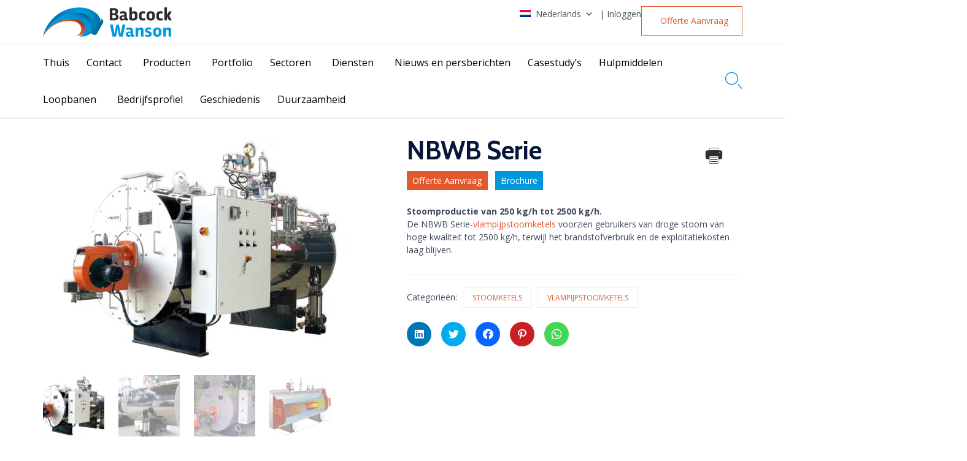

--- FILE ---
content_type: text/html; charset=UTF-8
request_url: https://www.babcock-wanson.com/nl/producten/vlampijpstoomketels/nbwb-serie/
body_size: 48834
content:
<!DOCTYPE html>
<html lang="nl-NL" class="no-js">

<head>
	<meta charset="UTF-8" />
	<meta http-equiv="X-UA-Compatible" content="IE=edge" />
	<meta name="viewport" content="width=device-width, initial-scale=1">
	<meta name="theme-color" content="#e4582d">

	<link rel="pingback" href="https://www.babcock-wanson.com/xmlrpc.php" />

	<style id="vamtam-theme-options">:root {--vamtam-site-max-width:1260px;
--vamtam-body-background-background-image:none;
--vamtam-body-background-background-color:#ffffff;
--vamtam-body-background-background-repeat:no-repeat;
--vamtam-body-background-background-attachment:scroll;
--vamtam-body-background-background-size:cover;
--vamtam-body-background-background-position:center center;
--vamtam-accent-color-1:#e4582d;
--vamtam-accent-color-2:#a6c4d0;
--vamtam-accent-color-3:#0098dc;
--vamtam-accent-color-4:#f3efea;
--vamtam-accent-color-5:#ffffff;
--vamtam-accent-color-6:#2e2e2d;
--vamtam-accent-color-7:#EDEDED;
--vamtam-accent-color-8:#ffffff;
--vamtam-accent-color-1-hc:#ffffff;
--vamtam-accent-color-2-hc:#000000;
--vamtam-accent-color-3-hc:#ffffff;
--vamtam-accent-color-4-hc:#000000;
--vamtam-accent-color-5-hc:#000000;
--vamtam-accent-color-6-hc:#ffffff;
--vamtam-accent-color-7-hc:#000000;
--vamtam-accent-color-8-hc:#000000;
--vamtam-h1-font-family:'Cabin';
--vamtam-h1-font-size:42px;
--vamtam-h1-font-weight:bold;
--vamtam-h1-font-style:normal;
--vamtam-h1-line-height:1;
--vamtam-h1-color:#06163a;
--vamtam-h2-font-family:'Cabin';
--vamtam-h2-font-size:30px;
--vamtam-h2-font-weight:normal;
--vamtam-h2-font-style:normal;
--vamtam-h2-line-height:1.2;
--vamtam-h2-color:#06163a;
--vamtam-h2-letter-spacing:normal;
--vamtam-h3-font-family:'Cabin';
--vamtam-h3-font-size:24px;
--vamtam-h3-font-weight:500;
--vamtam-h3-font-style:normal;
--vamtam-h3-line-height:1.38;
--vamtam-h3-color:#06163a;
--vamtam-h3-letter-spacing:normal;
--vamtam-h4-font-family:'Cabin';
--vamtam-h4-font-size:20px;
--vamtam-h4-font-weight:normal;
--vamtam-h4-font-style:normal;
--vamtam-h4-line-height:1.36;
--vamtam-h4-color:#06163a;
--vamtam-h4-letter-spacing:normal;
--vamtam-h5-font-family:'Cabin';
--vamtam-h5-font-size:16px;
--vamtam-h5-font-weight:500;
--vamtam-h5-font-style:normal;
--vamtam-h5-line-height:1.44;
--vamtam-h5-color:#06163a;
--vamtam-h5-letter-spacing:normal;
--vamtam-h6-font-family:'Cabin';
--vamtam-h6-font-size:12px;
--vamtam-h6-font-weight:normal;
--vamtam-h6-font-style:normal;
--vamtam-h6-line-height:1.43;
--vamtam-h6-color:#68696c;
--vamtam-h6-letter-spacing:normal;
--vamtam-em-font-family:'Rubik';
--vamtam-em-font-size:14px;
--vamtam-em-font-weight:300;
--vamtam-em-font-style:italic;
--vamtam-em-line-height:1.57;
--vamtam-em-color:#3f485d;
--vamtam-additional-font-1-font-family:'Cabin';
--vamtam-additional-font-1-font-size:50px;
--vamtam-additional-font-1-font-weight:normal;
--vamtam-additional-font-1-font-style:normal;
--vamtam-additional-font-1-line-height:1.22;
--vamtam-additional-font-1-color:#06163a;
--vamtam-additional-font-2-font-family:'Cabin';
--vamtam-additional-font-2-font-size:60px;
--vamtam-additional-font-2-font-weight:bold;
--vamtam-additional-font-2-font-style:normal;
--vamtam-additional-font-2-line-height:1.13;
--vamtam-additional-font-2-color:#06163a;
--vamtam-header-height:120px;
--vamtam-header-background-background-image:none;
--vamtam-header-background-background-color:#ffffff;
--vamtam-header-background-background-repeat:repeat;
--vamtam-header-background-background-attachment:scroll;
--vamtam-header-background-background-size:auto;
--vamtam-header-background-background-position:left top;
--vamtam-sub-header-background-background-image:none;
--vamtam-sub-header-background-background-color:#ffffff;
--vamtam-sub-header-background-background-repeat:repeat;
--vamtam-sub-header-background-background-attachment:fixed;
--vamtam-sub-header-background-background-size:auto;
--vamtam-sub-header-background-background-position:left top;
--vamtam-page-title-background-background-image:none;
--vamtam-page-title-background-background-color:;
--vamtam-page-title-background-background-repeat:repeat;
--vamtam-page-title-background-background-attachment:fixed;
--vamtam-page-title-background-background-size:auto;
--vamtam-page-title-background-background-position:left top;
--vamtam-logo-font-family:'Montserrat';
--vamtam-logo-font-size:36px;
--vamtam-logo-font-weight:600;
--vamtam-logo-font-style:normal;
--vamtam-logo-line-height:1.22;
--vamtam-logo-color:#06163a;
--vamtam-main-menu-text-sticky-color:#ffffff;
--vamtam-left-sidebar-width:30%;
--vamtam-right-sidebar-width:30%;
--vamtam-main-background-background-image:none;
--vamtam-main-background-background-color:#ffffff;
--vamtam-main-background-background-repeat:repeat;
--vamtam-main-background-background-attachment:scroll;
--vamtam-main-background-background-size:auto;
--vamtam-main-background-background-position:left top;
--vamtam-primary-font-font-family:'Open Sans';
--vamtam-primary-font-font-size:14px;
--vamtam-primary-font-font-weight:normal;
--vamtam-primary-font-font-style:normal;
--vamtam-primary-font-line-height:1.57;
--vamtam-primary-font-color:#3f485d;
--vamtam-body-link-regular:#e4582d;
--vamtam-body-link-hover:#ff3514;
--vamtam-body-link-visited:#e4582d;
--vamtam-body-link-active:#ff3514;
--vamtam-footer-sidebars-titles-font-family:'Rubik';
--vamtam-footer-sidebars-titles-font-size:20px;
--vamtam-footer-sidebars-titles-font-weight:500;
--vamtam-footer-sidebars-titles-font-style:normal;
--vamtam-footer-sidebars-titles-line-height:1.2;
--vamtam-footer-sidebars-titles-color:#06163a;
--vamtam-mobile-top-bar-resolution:900px;
--vamtam-beaver-global-responsive_enabled:1;
--vamtam-beaver-global-auto_spacing:1;
--vamtam-beaver-global-responsive_preview:;
--vamtam-beaver-global-responsive_col_max_width:1px;
--vamtam-beaver-global-row_margins_top:0px;
--vamtam-beaver-global-row_margins_unit:px;
--vamtam-beaver-global-row_margins_large_unit:px;
--vamtam-beaver-global-row_margins_medium_unit:px;
--vamtam-beaver-global-row_margins_responsive_unit:px;
--vamtam-beaver-global-row_margins_right:0px;
--vamtam-beaver-global-row_margins_bottom:0px;
--vamtam-beaver-global-row_margins_left:0px;
--vamtam-beaver-global-row_padding_top:20px;
--vamtam-beaver-global-row_padding_unit:px;
--vamtam-beaver-global-row_padding_large_unit:px;
--vamtam-beaver-global-row_padding_medium_unit:px;
--vamtam-beaver-global-row_padding_top_responsive:10px;
--vamtam-beaver-global-row_padding_responsive_unit:px;
--vamtam-beaver-global-row_padding_right:20px;
--vamtam-beaver-global-row_padding_right_responsive:10px;
--vamtam-beaver-global-row_padding_bottom:20px;
--vamtam-beaver-global-row_padding_bottom_responsive:10px;
--vamtam-beaver-global-row_padding_left:20px;
--vamtam-beaver-global-row_padding_left_responsive:10px;
--vamtam-beaver-global-column_margins_top:0px;
--vamtam-beaver-global-column_margins_unit:px;
--vamtam-beaver-global-column_margins_large_unit:px;
--vamtam-beaver-global-column_margins_medium_unit:px;
--vamtam-beaver-global-column_margins_responsive_unit:px;
--vamtam-beaver-global-column_margins_right:0px;
--vamtam-beaver-global-column_margins_bottom:0px;
--vamtam-beaver-global-column_margins_left:0px;
--vamtam-beaver-global-column_padding_top:0px;
--vamtam-beaver-global-column_padding_unit:px;
--vamtam-beaver-global-column_padding_large_unit:px;
--vamtam-beaver-global-column_padding_medium_unit:px;
--vamtam-beaver-global-column_padding_responsive_unit:px;
--vamtam-beaver-global-column_padding_right:0px;
--vamtam-beaver-global-column_padding_bottom:0px;
--vamtam-beaver-global-column_padding_left:0px;
--vamtam-beaver-global-module_margins_unit:px;
--vamtam-beaver-global-module_margins_top_large:10px;
--vamtam-beaver-global-module_margins_large_unit:px;
--vamtam-beaver-global-module_margins_top_medium:10px;
--vamtam-beaver-global-module_margins_medium_unit:px;
--vamtam-beaver-global-module_margins_top_responsive:10px;
--vamtam-beaver-global-module_margins_responsive_unit:px;
--vamtam-beaver-global-module_margins_right_large:10px;
--vamtam-beaver-global-module_margins_right_medium:10px;
--vamtam-beaver-global-module_margins_right_responsive:10px;
--vamtam-beaver-global-module_margins_bottom_large:10px;
--vamtam-beaver-global-module_margins_bottom_medium:10px;
--vamtam-beaver-global-module_margins_bottom_responsive:10px;
--vamtam-beaver-global-module_margins_left_large:10px;
--vamtam-beaver-global-module_margins_left_medium:10px;
--vamtam-beaver-global-module_margins_left_responsive:10px;
--vamtam-beaver-global-row_width_unit:px;
--vamtam-beaver-global-show_default_heading:;
--vamtam-default-bg-color:#ffffff;
--vamtam-default-line-color:#EDEDED;
--vamtam-small-padding:20px;
--vamtam-horizontal-padding:50px;
--vamtam-vertical-padding:30px;
--vamtam-horizontal-padding-large:60px;
--vamtam-vertical-padding-large:60px;
--vamtam-no-border-link:none;
--vamtam-border-radius:0px;
--vamtam-border-radius-oval:0px;
--vamtam-overlay-color:#000000;
--vamtam-overlay-color-hc:#ffffff;
--vamtam-box-outer-padding:60px;
--vamtam-loading-animation:url('https://www.babcock-wanson.com/wp-content/themes/morz/vamtam/assets/images/loader-ring.gif');
--vamtam-accent-color-1-rgb:228,88,45;
--vamtam-accent-color-2-rgb:166,196,208;
--vamtam-accent-color-3-rgb:0,152,220;
--vamtam-accent-color-4-rgb:243,239,234;
--vamtam-accent-color-5-rgb:255,255,255;
--vamtam-accent-color-6-rgb:46,46,45;
--vamtam-accent-color-7-rgb:237,237,237;
--vamtam-accent-color-8-rgb:255,255,255;
}</style><meta name='robots' content='index, follow, max-image-preview:large, max-snippet:-1, max-video-preview:-1' />
<script>window._wca = window._wca || [];</script>

	<!-- This site is optimized with the Yoast SEO Premium plugin v24.6 (Yoast SEO v25.9) - https://yoast.com/wordpress/plugins/seo/ -->
	<title>NBWB Serie-vlampijpstoomketels</title>
	<meta name="description" content="De NBWB Serie-vlampijpstoomketels voorzien gebruikers van droge stoom van hoge kwaliteit tot 2500 kg/h, terwijl het brandstofverbruik en de exploitatiekosten laag blijven." />
	<link rel="canonical" href="https://www.babcock-wanson.com/nl/producten/vlampijpstoomketels/nbwb-serie/" />
	<meta property="og:locale" content="nl_NL" />
	<meta property="og:type" content="product" />
	<meta property="og:title" content="NBWB Serie" />
	<meta property="og:description" content="De NBWB Serie-vlampijpstoomketels voorzien gebruikers van droge stoom van hoge kwaliteit tot 2500 kg/h, terwijl het brandstofverbruik en de exploitatiekosten laag blijven." />
	<meta property="og:url" content="https://www.babcock-wanson.com/nl/producten/vlampijpstoomketels/nbwb-serie/" />
	<meta property="og:site_name" content="Babcock Wanson" />
	<meta property="article:modified_time" content="2021-11-08T01:41:13+00:00" />
	<meta property="og:image" content="https://www.babcock-wanson.com/wp-content/uploads/2018/08/NBWB-Fire-Tube-Boiler-3.png" />
	<meta property="og:image:width" content="600" />
	<meta property="og:image:height" content="400" />
	<meta property="og:image:type" content="image/png" />
	<meta name="twitter:card" content="summary_large_image" />
	<meta name="twitter:label1" content="Est. reading time" />
	<meta name="twitter:data1" content="2 minuten" />
	<script type="application/ld+json" class="yoast-schema-graph">{"@context":"https://schema.org","@graph":[{"@type":"WebPage","@id":"https://www.babcock-wanson.com/nl/producten/vlampijpstoomketels/nbwb-serie/","url":"https://www.babcock-wanson.com/nl/producten/vlampijpstoomketels/nbwb-serie/","name":"NBWB Serie-vlampijpstoomketels","isPartOf":{"@id":"https://www.babcock-wanson.com/nl/#website"},"primaryImageOfPage":{"@id":"https://www.babcock-wanson.com/nl/producten/vlampijpstoomketels/nbwb-serie/#primaryimage"},"image":{"@id":"https://www.babcock-wanson.com/nl/producten/vlampijpstoomketels/nbwb-serie/#primaryimage"},"thumbnailUrl":"https://www.babcock-wanson.com/wp-content/uploads/2018/08/NBWB-Fire-Tube-Boiler-3.png","datePublished":"2018-08-15T09:32:59+00:00","dateModified":"2021-11-08T01:41:13+00:00","description":"De NBWB Serie-vlampijpstoomketels voorzien gebruikers van droge stoom van hoge kwaliteit tot 2500 kg/h, terwijl het brandstofverbruik en de exploitatiekosten laag blijven.","breadcrumb":{"@id":"https://www.babcock-wanson.com/nl/producten/vlampijpstoomketels/nbwb-serie/#breadcrumb"},"inLanguage":"nl-NL","potentialAction":[{"@type":"ReadAction","target":["https://www.babcock-wanson.com/nl/producten/vlampijpstoomketels/nbwb-serie/"]}]},{"@type":"ImageObject","inLanguage":"nl-NL","@id":"https://www.babcock-wanson.com/nl/producten/vlampijpstoomketels/nbwb-serie/#primaryimage","url":"https://www.babcock-wanson.com/wp-content/uploads/2018/08/NBWB-Fire-Tube-Boiler-3.png","contentUrl":"https://www.babcock-wanson.com/wp-content/uploads/2018/08/NBWB-Fire-Tube-Boiler-3.png","width":600,"height":400,"caption":"NBWB Vlampijpstoomketels"},{"@type":"BreadcrumbList","@id":"https://www.babcock-wanson.com/nl/producten/vlampijpstoomketels/nbwb-serie/#breadcrumb","itemListElement":[{"@type":"ListItem","position":1,"name":"Inicio","item":"https://www.babcock-wanson.com/nl/"},{"@type":"ListItem","position":2,"name":"Producten","item":"https://www.babcock-wanson.com/nl/shop/"},{"@type":"ListItem","position":3,"name":"Vlampijpstoomketels","item":"https://www.babcock-wanson.com/nl/producten-categorieën/vlampijpstoomketels/"},{"@type":"ListItem","position":4,"name":"NBWB Serie"}]},{"@type":"WebSite","@id":"https://www.babcock-wanson.com/nl/#website","url":"https://www.babcock-wanson.com/nl/","name":"Babcock Wanson","description":"","publisher":{"@id":"https://www.babcock-wanson.com/nl/#organization"},"potentialAction":[{"@type":"SearchAction","target":{"@type":"EntryPoint","urlTemplate":"https://www.babcock-wanson.com/nl/?s={search_term_string}"},"query-input":{"@type":"PropertyValueSpecification","valueRequired":true,"valueName":"search_term_string"}}],"inLanguage":"nl-NL"},{"@type":"Organization","@id":"https://www.babcock-wanson.com/nl/#organization","name":"Babcock Wanson","url":"https://www.babcock-wanson.com/nl/","logo":{"@type":"ImageObject","inLanguage":"nl-NL","@id":"https://www.babcock-wanson.com/nl/#/schema/logo/image/","url":"https://www.babcock-wanson.com/wp-content/uploads/2024/02/Babcock-Wanson-1200x1200-1.png","contentUrl":"https://www.babcock-wanson.com/wp-content/uploads/2024/02/Babcock-Wanson-1200x1200-1.png","width":1200,"height":1200,"caption":"Babcock Wanson"},"image":{"@id":"https://www.babcock-wanson.com/nl/#/schema/logo/image/"},"sameAs":["https://www.linkedin.com/company/babcock-wanson/","https://www.youtube.com/channel/UCtxl25VieBBsP2kYmtlyv7A"]}]}</script>
	<!-- / Yoast SEO Premium plugin. -->


<meta property="product:price:amount" content=""/>
<meta property="product:price:currency" content="GBP"/>
<meta property="product:availability" content="instock"/>
<link rel='dns-prefetch' href='//stats.wp.com' />
<link rel='dns-prefetch' href='//fonts.googleapis.com' />
<link rel="alternate" type="application/rss+xml" title="Babcock Wanson &raquo; feed" href="https://www.babcock-wanson.com/nl/feed/" />
<link rel="alternate" type="application/rss+xml" title="Babcock Wanson &raquo; reactiesfeed" href="https://www.babcock-wanson.com/nl/comments/feed/" />
<link rel="alternate" title="oEmbed (JSON)" type="application/json+oembed" href="https://www.babcock-wanson.com/nl/wp-json/oembed/1.0/embed?url=https%3A%2F%2Fwww.babcock-wanson.com%2Fnl%2Fproducten%2Fvlampijpstoomketels%2Fnbwb-serie%2F" />
<link rel="alternate" title="oEmbed (XML)" type="text/xml+oembed" href="https://www.babcock-wanson.com/nl/wp-json/oembed/1.0/embed?url=https%3A%2F%2Fwww.babcock-wanson.com%2Fnl%2Fproducten%2Fvlampijpstoomketels%2Fnbwb-serie%2F&#038;format=xml" />
<style id='wp-img-auto-sizes-contain-inline-css' type='text/css'>
img:is([sizes=auto i],[sizes^="auto," i]){contain-intrinsic-size:3000px 1500px}
/*# sourceURL=wp-img-auto-sizes-contain-inline-css */
</style>
<style id='wp-emoji-styles-inline-css' type='text/css'>

	img.wp-smiley, img.emoji {
		display: inline !important;
		border: none !important;
		box-shadow: none !important;
		height: 1em !important;
		width: 1em !important;
		margin: 0 0.07em !important;
		vertical-align: -0.1em !important;
		background: none !important;
		padding: 0 !important;
	}
/*# sourceURL=wp-emoji-styles-inline-css */
</style>
<link rel='stylesheet' id='theme-style-css' href='https://www.babcock-wanson.com/wp-content/plugins/babcock-wanson-com/style.css?ver=6.9' type='text/css' media='all' />
<link rel='stylesheet' id='woocommerce-layout-css' href='https://www.babcock-wanson.com/wp-content/plugins/woocommerce/assets/css/woocommerce-layout.css?ver=9.9.5' type='text/css' media='all' />
<style id='woocommerce-layout-inline-css' type='text/css'>

	.infinite-scroll .woocommerce-pagination {
		display: none;
	}
/*# sourceURL=woocommerce-layout-inline-css */
</style>
<link rel='stylesheet' id='woocommerce-smallscreen-css' href='https://www.babcock-wanson.com/wp-content/plugins/woocommerce/assets/css/woocommerce-smallscreen.css?ver=9.9.5' type='text/css' media='only screen and (max-width: 768px)' />
<link rel='stylesheet' id='woocommerce-general-css' href='https://www.babcock-wanson.com/wp-content/plugins/woocommerce/assets/css/woocommerce.css?ver=9.9.5' type='text/css' media='all' />
<style id='woocommerce-inline-inline-css' type='text/css'>
.woocommerce form .form-row .required { visibility: visible; }
/*# sourceURL=woocommerce-inline-inline-css */
</style>
<link rel='stylesheet' id='wpml-legacy-horizontal-list-0-css' href='https://www.babcock-wanson.com/wp-content/plugins/sitepress-multilingual-cms/templates/language-switchers/legacy-list-horizontal/style.min.css?ver=1' type='text/css' media='all' />
<link rel='stylesheet' id='wpml-menu-item-0-css' href='https://www.babcock-wanson.com/wp-content/plugins/sitepress-multilingual-cms/templates/language-switchers/menu-item/style.min.css?ver=1' type='text/css' media='all' />
<link rel='stylesheet' id='dashicons-css' href='https://www.babcock-wanson.com/wp-includes/css/dashicons.min.css?ver=6.9' type='text/css' media='all' />
<link rel='stylesheet' id='cms-navigation-style-base-css' href='https://www.babcock-wanson.com/wp-content/plugins/wpml-cms-nav/res/css/cms-navigation-base.css?ver=1.5.6' type='text/css' media='screen' />
<link rel='stylesheet' id='cms-navigation-style-css' href='https://www.babcock-wanson.com/wp-content/plugins/wpml-cms-nav/res/css/cms-navigation.css?ver=1.5.6' type='text/css' media='screen' />
<link rel='stylesheet' id='brands-styles-css' href='https://www.babcock-wanson.com/wp-content/plugins/woocommerce/assets/css/brands.css?ver=9.9.5' type='text/css' media='all' />
<link rel='stylesheet' id='vamtam-gfonts-css' href='https://fonts.googleapis.com/css?family=Cabin%3Abold%2Cnormal%2C500%7CRubik%3A300italic%2C500%2Cbold%2C700i%7CMontserrat%3A600%2Cbold%7COpen+Sans%3Anormal%2Cbold&#038;subset=latin&#038;display=swap&#038;ver=1765464841' type='text/css' media='all' />
<link rel='stylesheet' id='vamtam-front-all-css' href='https://www.babcock-wanson.com/wp-content/themes/morz/vamtam/assets/css/dist/all.css?ver=1765464841' type='text/css' media='all' />
<style id='vamtam-front-all-inline-css' type='text/css'>

			@font-face {
				font-family: 'icomoon';
				src: url(https://www.babcock-wanson.com/wp-content/themes/morz/vamtam/assets/fonts/icons/icomoon.woff2) format('woff2'),
				     url( https://www.babcock-wanson.com/wp-content/themes/morz/vamtam/assets/fonts/icons/icomoon.woff) format('woff'),
				     url(https://www.babcock-wanson.com/wp-content/themes/morz/vamtam/assets/fonts/icons/icomoon.ttf) format('ttf');
				font-weight: normal;
				font-style: normal;
				font-display: swap;
			}
		
				@font-face {
					font-family: 'theme';
					src: url(https://www.babcock-wanson.com/wp-content/themes/morz/vamtam/assets/fonts/theme-icons/theme-icons.woff2) format('woff2'),
						url(https://www.babcock-wanson.com/wp-content/themes/morz/vamtam/assets/fonts/theme-icons/theme-icons.woff) format('woff');
					font-weight: normal;
					font-style: normal;
					font-display: swap;
				}
			
/* Make Beaver options play nice with the theme */


:root {
	--vamtam-beaver-global-module_margins_top: var( --vamtam-beaver-global-module_margins_top_large );
	--vamtam-beaver-global-module_margins_right: var( --vamtam-beaver-global-module_margins_right_large );
	--vamtam-beaver-global-module_margins_bottom: var( --vamtam-beaver-global-module_margins_bottom_large );
	--vamtam-beaver-global-module_margins_left: var( --vamtam-beaver-global-module_margins_left_large );
}

.vamtam-box-outer-padding,
.limit-wrapper,
.header-padding {
	padding-left: calc( var( --vamtam-box-outer-padding ) + var( --vamtam-block-margin-desktop-left, var( --vamtam-beaver-global-module_margins_left ) ) );
	padding-right: calc( var( --vamtam-box-outer-padding ) + var( --vamtam-block-margin-desktop-right, var( --vamtam-beaver-global-module_margins_right ) ) );
}

body:not(.single-tribe_events):not(.post-type-archive).fl-builder #main > .limit-wrapper,
body .fl-row-content-wrap {
	padding-left: var( --vamtam-box-outer-padding );
	padding-right: var( --vamtam-box-outer-padding );
}

body:not(.single-tribe_events):not(.post-type-archive).fl-builder #main > .limit-wrapper {
	max-width: calc( var( --vamtam-site-max-width ) + var( --vamtam-beaver-global-module_margins_left ) + var( --vamtam-beaver-global-module_margins_right ) );
}


.vamtam-box-outer-padding .vamtam-box-outer-padding,
body .vamtam-box-outer-padding .fl-row-content-wrap,
.limit-wrapper .limit-wrapper {
	padding-left: 0;
	padding-right: 0;
}

body .post-content .fl-row-full-width .fl-row-fixed-width {
	padding-left: var( --vamtam-box-outer-padding );
	padding-right: var( --vamtam-box-outer-padding );
}

@media ( max-width: 1460px ) {
	.post-siblings {
		display: none;
	}
}

@media ( min-width: 993px ) and ( max-width: 1260px ) {
	.vamtam-box-outer-padding,
	.limit-wrapper,
	.header-padding {
		padding-left: calc( 30px + var( --vamtam-block-margin-desktop-left, var( --vamtam-beaver-global-module_margins_left ) ) );
		padding-right: calc( 30px + var( --vamtam-block-margin-desktop-right, var( --vamtam-beaver-global-module_margins_right ) ) );
	}

	body:not(.single-tribe_events):not(.post-type-archive).fl-builder #main > .limit-wrapper,
	body .fl-row-content-wrap {
		padding-left: 30px;
		padding-right: 30px;
	}

	body .post-content .fl-row-full-width .fl-row-fixed-width {
		padding-left: calc( 20px + var( --vamtam-block-margin-desktop-left, var( --vamtam-beaver-global-module_margins_left ) ) );
		padding-right: calc( 20px + var( --vamtam-block-margin-desktop-right, var( --vamtam-beaver-global-module_margins_right ) ) );
	}
}

@media ( max-width: 992px ) {
		:root {
		--vamtam-beaver-global-module_margins_top: var( --vamtam-beaver-global-module_margins_top_medium );
		--vamtam-beaver-global-module_margins_right: var( --vamtam-beaver-global-module_margins_right_medium );
		--vamtam-beaver-global-module_margins_bottom: var( --vamtam-beaver-global-module_margins_bottom_medium );
		--vamtam-beaver-global-module_margins_left: var( --vamtam-beaver-global-module_margins_left_medium );
	}
	
	.vamtam-box-outer-padding,
	.limit-wrapper,
	.header-padding {
		padding-left: calc( 20px + var( --vamtam-block-margin-tablet-left, var( --vamtam-beaver-global-module_margins_left ) ) );
		padding-right: calc( 20px + var( --vamtam-block-margin-tablet-right, var( --vamtam-beaver-global-module_margins_right ) ) );
	}

	body:not(.single-tribe_events):not(.post-type-archive).fl-builder #main > .limit-wrapper,
	body .fl-row-content-wrap {
		padding-left: 20px;
		padding-right: 20px;
	}

	body .post-content .fl-row-full-width .fl-row-fixed-width {
		padding-left: calc( 10px + var( --vamtam-beaver-global-module_margins_left ) );
		padding-right: calc( 10px + var( --vamtam-beaver-global-module_margins_right ) );
	}

	body:not(.single-tribe_events):not(.post-type-archive).fl-builder #main:not(.layout-full) .limit-wrapper {
		padding-left: 0;
		padding-right: 0;
	}

	body .post-content .fl-row-full-width .fl-row-fixed-width,
	body #main:not(.layout-full) .fl-builder-content > .fl-row-full-width .fl-row-fixed-width,
	body #main:not(.layout-full) .fl-builder-content > .fl-row-full-width .fl-row-full-width,
	body #main:not(.layout-full) .fl-builder-content > .fl-row-fixed-width {
		padding-left: calc( 10px + var( --vamtam-block-margin-tablet-left, var( --vamtam-beaver-global-module_margins_left ) ) );
		padding-right: calc( 10px + var( --vamtam-block-margin-tablet-right, var( --vamtam-beaver-global-module_margins_right ) ) );
	}
}

@media ( max-width: 768px ) {
		:root {
		--vamtam-beaver-global-module_margins_top: var( --vamtam-beaver-global-module_margins_top_responsive );
		--vamtam-beaver-global-module_margins_right: var( --vamtam-beaver-global-module_margins_right_responsive );
		--vamtam-beaver-global-module_margins_bottom: var( --vamtam-beaver-global-module_margins_bottom_responsive );
		--vamtam-beaver-global-module_margins_left: var( --vamtam-beaver-global-module_margins_left_responsive );
	}
	
	.vamtam-box-outer-padding,
	.limit-wrapper,
	.header-padding {
		padding-left: calc( 10px + var( --vamtam-block-margin-phone-left, var( --vamtam-beaver-global-module_margins_left ) ) );
		padding-right: calc( 10px + var( --vamtam-block-margin-phone-right, var( --vamtam-beaver-global-module_margins_right ) ) );
	}

	body #main:not(.layout-full) .fl-builder-content > .fl-row-full-width .fl-row-fixed-width,
	body #main:not(.layout-full) .fl-builder-content > .fl-row-full-width .fl-row-full-width,
	body #main:not(.layout-full) .fl-builder-content > .fl-row-fixed-width {
		padding-left: 0;
		padding-right: 0;
	}
}

	:root { scroll-behavior: smooth; }

/*# sourceURL=vamtam-front-all-inline-css */
</style>
<link rel='stylesheet' id='vamtam-theme-mobile-header-css' href='https://www.babcock-wanson.com/wp-content/themes/morz/vamtam/assets/css/dist/responsive/mobile-header.css?ver=1765464841' type='text/css' media='(max-width: 900px)' />
<link rel='stylesheet' id='vamtam-theme-layout-max-low-css' href='https://www.babcock-wanson.com/wp-content/themes/morz/vamtam/assets/css/dist/responsive/layout-max-low.css?ver=1765464841' type='text/css' media='(min-width: 993px) and (max-width: 1260px)' />
<link rel='stylesheet' id='vamtam-theme-layout-max-css' href='https://www.babcock-wanson.com/wp-content/themes/morz/vamtam/assets/css/dist/responsive/layout-max.css?ver=1765464841' type='text/css' media='(min-width: 993px)' />
<link rel='stylesheet' id='vamtam-theme-layout-below-max-css' href='https://www.babcock-wanson.com/wp-content/themes/morz/vamtam/assets/css/dist/responsive/layout-below-max.css?ver=1765464841' type='text/css' media='(max-width: 992px)' />
<link rel='stylesheet' id='vamtam-theme-layout-small-css' href='https://www.babcock-wanson.com/wp-content/themes/morz/vamtam/assets/css/dist/responsive/layout-small.css?ver=1765464841' type='text/css' media='(max-width: 768px)' />
<link rel='stylesheet' id='vamtam-theme-wc-small-screen-css' href='https://www.babcock-wanson.com/wp-content/themes/morz/vamtam/assets/css/dist/responsive/wc-small-screen.css?ver=1765464841' type='text/css' media='only screen and (max-width: 768px)' />
<link rel='stylesheet' id='social-logos-css' href='https://www.babcock-wanson.com/wp-content/plugins/jetpack/_inc/social-logos/social-logos.min.css?ver=13.8.2' type='text/css' media='all' />
<link rel='stylesheet' id='jetpack_css-css' href='https://www.babcock-wanson.com/wp-content/plugins/jetpack/css/jetpack.css?ver=13.8.2' type='text/css' media='all' />
<script type="text/javascript" src="https://www.babcock-wanson.com/wp-includes/js/jquery/jquery.min.js?ver=3.7.1" id="jquery-core-js"></script>
<script type="text/javascript" src="https://www.babcock-wanson.com/wp-includes/js/jquery/jquery-migrate.min.js?ver=3.4.1" id="jquery-migrate-js"></script>
<script type="text/javascript" id="salesforce_nfpluginsettings-js-extra">
/* <![CDATA[ */
var salesforce_nfpluginsettings = {"clearLogRestUrl":"https://www.babcock-wanson.com/nl/wp-json/salesforce-crm/debug-log/delete-all","clearLogButtonId":"nfsalesforcecrm_clear_debug_logger","downloadLogRestUrl":"https://www.babcock-wanson.com/nl/wp-json/salesforce-crm/debug-log/get-all","downloadLogButtonId":"nfsalesforcecrm_download_debug_logger"};
//# sourceURL=salesforce_nfpluginsettings-js-extra
/* ]]> */
</script>
<script type="text/javascript" src="https://www.babcock-wanson.com/wp-content/plugins/ninja-forms-salesforce-crm/assets/js/nfpluginsettings.js?ver=3.3.3" id="salesforce_nfpluginsettings-js"></script>
<script type="text/javascript" id="file_uploads_nfpluginsettings-js-extra">
/* <![CDATA[ */
var params = {"clearLogRestUrl":"https://www.babcock-wanson.com/nl/wp-json/nf-file-uploads/debug-log/delete-all","clearLogButtonId":"file_uploads_clear_debug_logger","downloadLogRestUrl":"https://www.babcock-wanson.com/nl/wp-json/nf-file-uploads/debug-log/get-all","downloadLogButtonId":"file_uploads_download_debug_logger"};
//# sourceURL=file_uploads_nfpluginsettings-js-extra
/* ]]> */
</script>
<script type="text/javascript" src="https://www.babcock-wanson.com/wp-content/plugins/ninja-forms-uploads/assets/js/nfpluginsettings.js?ver=3.3.20" id="file_uploads_nfpluginsettings-js"></script>
<script type="text/javascript" id="wpml-cookie-js-extra">
/* <![CDATA[ */
var wpml_cookies = {"wp-wpml_current_language":{"value":"nl","expires":1,"path":"/"}};
var wpml_cookies = {"wp-wpml_current_language":{"value":"nl","expires":1,"path":"/"}};
//# sourceURL=wpml-cookie-js-extra
/* ]]> */
</script>
<script type="text/javascript" src="https://www.babcock-wanson.com/wp-content/plugins/sitepress-multilingual-cms/res/js/cookies/language-cookie.js?ver=483900" id="wpml-cookie-js" defer="defer" data-wp-strategy="defer"></script>
<script type="text/javascript" src="//www.babcock-wanson.com/wp-content/plugins/revslider/sr6/assets/js/rbtools.min.js?ver=6.7.23" async id="tp-tools-js"></script>
<script type="text/javascript" src="//www.babcock-wanson.com/wp-content/plugins/revslider/sr6/assets/js/rs6.min.js?ver=6.7.23" async id="revmin-js"></script>
<script type="text/javascript" id="wc-single-product-js-extra">
/* <![CDATA[ */
var wc_single_product_params = {"i18n_required_rating_text":"Selecteer een waardering","i18n_rating_options":["1 of 5 stars","2 of 5 stars","3 of 5 stars","4 of 5 stars","5 of 5 stars"],"i18n_product_gallery_trigger_text":"View full-screen image gallery","review_rating_required":"yes","flexslider":{"rtl":false,"animation":"slide","smoothHeight":true,"directionNav":false,"controlNav":"thumbnails","slideshow":false,"animationSpeed":500,"animationLoop":false,"allowOneSlide":false},"zoom_enabled":"","zoom_options":[],"photoswipe_enabled":"","photoswipe_options":{"shareEl":false,"closeOnScroll":false,"history":false,"hideAnimationDuration":0,"showAnimationDuration":0},"flexslider_enabled":""};
//# sourceURL=wc-single-product-js-extra
/* ]]> */
</script>
<script type="text/javascript" src="https://www.babcock-wanson.com/wp-content/plugins/woocommerce/assets/js/frontend/single-product.min.js?ver=9.9.5" id="wc-single-product-js" defer="defer" data-wp-strategy="defer"></script>
<script type="text/javascript" src="https://www.babcock-wanson.com/wp-content/plugins/woocommerce/assets/js/jquery-blockui/jquery.blockUI.min.js?ver=2.7.0-wc.9.9.5" id="jquery-blockui-js" defer="defer" data-wp-strategy="defer"></script>
<script type="text/javascript" src="https://www.babcock-wanson.com/wp-content/plugins/woocommerce/assets/js/js-cookie/js.cookie.min.js?ver=2.1.4-wc.9.9.5" id="js-cookie-js" defer="defer" data-wp-strategy="defer"></script>
<script type="text/javascript" id="woocommerce-js-extra">
/* <![CDATA[ */
var woocommerce_params = {"ajax_url":"/wp-admin/admin-ajax.php?lang=nl","wc_ajax_url":"/nl/?wc-ajax=%%endpoint%%","i18n_password_show":"Show password","i18n_password_hide":"Hide password"};
//# sourceURL=woocommerce-js-extra
/* ]]> */
</script>
<script type="text/javascript" src="https://www.babcock-wanson.com/wp-content/plugins/woocommerce/assets/js/frontend/woocommerce.min.js?ver=9.9.5" id="woocommerce-js" defer="defer" data-wp-strategy="defer"></script>
<script type="text/javascript" id="wpgmza_data-js-extra">
/* <![CDATA[ */
var wpgmza_google_api_status = {"message":"Enqueued","code":"ENQUEUED"};
//# sourceURL=wpgmza_data-js-extra
/* ]]> */
</script>
<script type="text/javascript" src="https://www.babcock-wanson.com/wp-content/plugins/wp-google-maps/wpgmza_data.js?ver=6.9" id="wpgmza_data-js"></script>
<script type="text/javascript" src="https://stats.wp.com/s-202604.js" id="woocommerce-analytics-js" defer="defer" data-wp-strategy="defer"></script>
<link rel="https://api.w.org/" href="https://www.babcock-wanson.com/nl/wp-json/" /><link rel="alternate" title="JSON" type="application/json" href="https://www.babcock-wanson.com/nl/wp-json/wp/v2/product/28177" /><link rel="EditURI" type="application/rsd+xml" title="RSD" href="https://www.babcock-wanson.com/xmlrpc.php?rsd" />
<link rel='shortlink' href='https://www.babcock-wanson.com/nl/?p=28177' />
<meta name="generator" content="WPML ver:4.8.3 stt:37,1,4,3,27,40,41,2;" />
<!-- Global site tag (gtag.js) - Google Analytics -->
<script async src="https://www.googletagmanager.com/gtag/js?id=UA-43285170-11"></script>
<script>
  window.dataLayer = window.dataLayer || [];
  function gtag(){dataLayer.push(arguments);}
  gtag('js', new Date());

  gtag('config', 'UA-43285170-11');
</script>	<noscript><style>.woocommerce-product-gallery{ opacity: 1 !important; }</style></noscript>
	<style class="wpcode-css-snippet">[id^="product"].thumbnails.flex-control-nav {
	display: flex;
}

.portfolios .portfolio-item-wrapper .portfolio-image>.vamtam-responsive-wrapper img, 
.portfolios .portfolio-item-wrapper .portfolio-image>a .vamtam-responsive-wrapper img,
.woocommerce .products.vamtam-wc .product a img,
.loop-wrapper.news .thumbnail img{
	aspect-ratio: 1;
}</style><meta name="generator" content="Powered by Slider Revolution 6.7.23 - responsive, Mobile-Friendly Slider Plugin for WordPress with comfortable drag and drop interface." />
<link rel="icon" href="https://www.babcock-wanson.com/wp-content/uploads/2018/07/cropped-BC-ico-32x32.jpg" sizes="32x32" />
<link rel="icon" href="https://www.babcock-wanson.com/wp-content/uploads/2018/07/cropped-BC-ico-192x192.jpg" sizes="192x192" />
<link rel="apple-touch-icon" href="https://www.babcock-wanson.com/wp-content/uploads/2018/07/cropped-BC-ico-180x180.jpg" />
<meta name="msapplication-TileImage" content="https://www.babcock-wanson.com/wp-content/uploads/2018/07/cropped-BC-ico-270x270.jpg" />
<script>function setREVStartSize(e){
			//window.requestAnimationFrame(function() {
				window.RSIW = window.RSIW===undefined ? window.innerWidth : window.RSIW;
				window.RSIH = window.RSIH===undefined ? window.innerHeight : window.RSIH;
				try {
					var pw = document.getElementById(e.c).parentNode.offsetWidth,
						newh;
					pw = pw===0 || isNaN(pw) || (e.l=="fullwidth" || e.layout=="fullwidth") ? window.RSIW : pw;
					e.tabw = e.tabw===undefined ? 0 : parseInt(e.tabw);
					e.thumbw = e.thumbw===undefined ? 0 : parseInt(e.thumbw);
					e.tabh = e.tabh===undefined ? 0 : parseInt(e.tabh);
					e.thumbh = e.thumbh===undefined ? 0 : parseInt(e.thumbh);
					e.tabhide = e.tabhide===undefined ? 0 : parseInt(e.tabhide);
					e.thumbhide = e.thumbhide===undefined ? 0 : parseInt(e.thumbhide);
					e.mh = e.mh===undefined || e.mh=="" || e.mh==="auto" ? 0 : parseInt(e.mh,0);
					if(e.layout==="fullscreen" || e.l==="fullscreen")
						newh = Math.max(e.mh,window.RSIH);
					else{
						e.gw = Array.isArray(e.gw) ? e.gw : [e.gw];
						for (var i in e.rl) if (e.gw[i]===undefined || e.gw[i]===0) e.gw[i] = e.gw[i-1];
						e.gh = e.el===undefined || e.el==="" || (Array.isArray(e.el) && e.el.length==0)? e.gh : e.el;
						e.gh = Array.isArray(e.gh) ? e.gh : [e.gh];
						for (var i in e.rl) if (e.gh[i]===undefined || e.gh[i]===0) e.gh[i] = e.gh[i-1];
											
						var nl = new Array(e.rl.length),
							ix = 0,
							sl;
						e.tabw = e.tabhide>=pw ? 0 : e.tabw;
						e.thumbw = e.thumbhide>=pw ? 0 : e.thumbw;
						e.tabh = e.tabhide>=pw ? 0 : e.tabh;
						e.thumbh = e.thumbhide>=pw ? 0 : e.thumbh;
						for (var i in e.rl) nl[i] = e.rl[i]<window.RSIW ? 0 : e.rl[i];
						sl = nl[0];
						for (var i in nl) if (sl>nl[i] && nl[i]>0) { sl = nl[i]; ix=i;}
						var m = pw>(e.gw[ix]+e.tabw+e.thumbw) ? 1 : (pw-(e.tabw+e.thumbw)) / (e.gw[ix]);
						newh =  (e.gh[ix] * m) + (e.tabh + e.thumbh);
					}
					var el = document.getElementById(e.c);
					if (el!==null && el) el.style.height = newh+"px";
					el = document.getElementById(e.c+"_wrapper");
					if (el!==null && el) {
						el.style.height = newh+"px";
						el.style.display = "block";
					}
				} catch(e){
					console.log("Failure at Presize of Slider:" + e)
				}
			//});
		  };</script>
		<style type="text/css" id="wp-custom-css">
			a:hover {color:#e4582d !important;}
.form-group label {display:inline-block; margin-bottom:.5rem;}
.text-white,.text-white>a{color:#fff!important;}
.fl-node-5b4480e0137c1 > .fl-col-content {margin-top:-690px;}
::selection {color:#fff; background:#e4582d;}
.print-button {float:right;}
.woocommerce a.button {border-radius:0px;}
.woocommerce div.product .woocommerce-tabs>ul.tabs {display:none;}
.woocommerce div.product .woocommerce-tabs {margin-top:0px;}
.woocommerce a.button {background-color:white;}
.portfolio-filters {margin-bottom:80px;}
.sku_wrapper {display:none;}
.woocommerce div.product .product_meta .posted_in a:hover {color:#e4582d!Important;}
.page-header .desc {
	font: var(--vamtam-h4-font-weight) var(--vamtam-h4-font-size)/var(--vamtam-h4-line-height) var(--vamtam-h4-font-family); color: #000;
}

.woocommerce .products .product {position:relative !important; padding-bottom:0 !important; border:none !important; text-align:left !important;}

.woocommerce .products .product a .woocommerce-loop-product__title {font-size:32px !important; color:#fff !important; position:absolute !important; bottom:135px !important; margin:0 20px !important;}

.woocommerce .products .product .add_to_cart_button {
opacity: 1 !important; background-color:#e4582d !important; font-size: 14px !important; line-height:16px !important; padding:16px 32px !important; color:#fff !important; margin-left:30px !important; bottom:40px !important;
}

body.tax-product_cat.woocommerce .main-container {
	border-top: none;
}
button#catapultCookie {border-radius:0px;}
.vamtam-related-content .related-content-title {font-size:2rem;}
.wp-pagenavi .current, .wp-pagenavi .current, .wp-pagenavi a:hover {color:white!Important;}
.woocommerce .product_title {font:var(--vamtam-h1-font-weight) var(--vamtam-h1-font-size)/var(--vamtam-h1-line-height) var(--vamtam-h1-font-family);}
.woocommerce div.product .woocommerce-tabs h2 {font-size: var(--vamtam-h2-font-size);line-height: var(--vamtam-h2-line-height);}
.woocommerce .products ul, .woocommerce ul.products {display: flex; flex-wrap: wrap;}
.woocommerce ul.products li.product .woocommerce-loop-category__title {
font: var(--vamtam-h2-font-weight) var(--vamtam-h2-font-size)/var(--vamtam-h2-line-height) var(--vamtam-h2-font-family) !important; color: #fff; position: absolute; bottom: 135px; margin: 0 20px; padding: 0 10px 5px 10px;}
ol, ul {margin: 0 1em 1em 2em;}
.woocommerce .woocommerce-ordering, .woocommerce .woocommerce-result-count {display:none;}
.vamtam-related-content .related-content-title {text-transform:none;}
p {hyphens: none;}
.woocommerce .products.vamtam-wc .product a .woocommerce-loop-product__title {font-size:1.6rem;bottom:90px;line-height:1.2;}
.woocommerce .products.vamtam-wc .product .add_to_cart_button {bottom:0px;padding: 10px 10px;font-size:0.9rem;}
.portfolio-items {margin-bottom: 20px !important;}
.page-header h1 {margin-top:30px}
.post-siblings {display:none;}
.portfolio-filters .inner-wrapper .cbp-filter-item.cbp-filter-item-active {text-decoration:none;}
.vamtam-body-sidebar .widget .widgettitle {color:inherit;font-weight:inherit;}
.has-page-header .header-middle {z-index: 10;}
.portfolio-filters {margin-bottom:120px;}
.has-page-header .header-middle {
	z-index: unset;
}
.fl-node-5b4382e6aca76 > .fl-col-content {padding-top:6px;}
.vamtam-theme-clipboard {font-size:70px;}
#mega-menu-wrap-menu-top #mega-menu-menu-top > li.mega-menu-flyout ul.mega-sub-menu {width:184%}
/* WPML Dropdown */
#mega-menu-wrap-menu-top #mega-menu-menu-top > li.mega-menu-flyout ul.mega-sub-menu {
	width: 140% !important;
}
/* Layout product page */
.woocommerce .products.vamtam-wc .product .product-thumbnail {
	height: 100%;
	margin-bottom: 0;
}
.woocommerce ul.products li.product a img {
	object-fit: cover;
	max-height: 280px;
}
.woocommerce .products.vamtam-wc .product .product-thumbnail a,
.attachment-woocommerce_thumbnail.size-woocommerce_thumbnail,
.woocommerce ul.products li.product a img 
{
height: 100%;
}


		</style>
		<style type="text/css">@charset "UTF-8";#mega-menu-wrap-menu-header #mega-menu-menu-header ul, #mega-menu-wrap-menu-header #mega-menu-menu-header li, #mega-menu-wrap-menu-header #mega-menu-menu-header p, #mega-menu-wrap-menu-header #mega-menu-menu-header img:not(.mega-menu-logo), #mega-menu-wrap-menu-header #mega-menu-menu-header div, #mega-menu-wrap-menu-header #mega-menu-menu-header a {color: black;font-family: inherit;font-size: 16px;background: none;border: 0;border-radius: 0;margin: 0;opacity: 1;padding: 0;position: relative;right: auto;top: auto;bottom: auto;left: auto;text-align: left;text-transform: none;vertical-align: baseline;box-shadow: none;list-style-type: none;line-height: 1.7;box-sizing: border-box;float: none;overflow: visible;display: block;min-height: 0;-webkit-transition: none;-moz-transition: none;-o-transition: none;transition: none;text-decoration: none;width: auto;clip: auto;height: auto;outline: none;visibility: inherit;pointer-events: auto;}#mega-menu-wrap-menu-header #mega-menu-menu-header ul:before, #mega-menu-wrap-menu-header #mega-menu-menu-header ul:after, #mega-menu-wrap-menu-header #mega-menu-menu-header li:before, #mega-menu-wrap-menu-header #mega-menu-menu-header li:after, #mega-menu-wrap-menu-header #mega-menu-menu-header p:before, #mega-menu-wrap-menu-header #mega-menu-menu-header p:after, #mega-menu-wrap-menu-header #mega-menu-menu-header img:not(.mega-menu-logo):before, #mega-menu-wrap-menu-header #mega-menu-menu-header img:not(.mega-menu-logo):after, #mega-menu-wrap-menu-header #mega-menu-menu-header div:before, #mega-menu-wrap-menu-header #mega-menu-menu-header div:after, #mega-menu-wrap-menu-header #mega-menu-menu-header a:before, #mega-menu-wrap-menu-header #mega-menu-menu-header a:after {display: none;}#mega-menu-wrap-menu-header #mega-menu-menu-header table, #mega-menu-wrap-menu-header #mega-menu-menu-header td, #mega-menu-wrap-menu-header #mega-menu-menu-header tr, #mega-menu-wrap-menu-header #mega-menu-menu-header th {border: 0;margin: 0;padding: 0;background: none;}/** THIS FILE IS AUTOMATICALLY GENERATED - DO NOT MAKE MANUAL EDITS! **//** Custom CSS should be added to Mega Menu > Menu Themes > Custom Styling **/.mega-menu-last-modified-1732878129 {content: "Friday 29th November 2024 11:02:09 UTC";}#mega-menu-wrap-menu-header, #mega-menu-wrap-menu-header #mega-menu-menu-header, #mega-menu-wrap-menu-header #mega-menu-menu-header ul.mega-sub-menu, #mega-menu-wrap-menu-header #mega-menu-menu-header li.mega-menu-item, #mega-menu-wrap-menu-header #mega-menu-menu-header li.mega-menu-row, #mega-menu-wrap-menu-header #mega-menu-menu-header li.mega-menu-column, #mega-menu-wrap-menu-header #mega-menu-menu-header a.mega-menu-link, #mega-menu-wrap-menu-header #mega-menu-menu-header span.mega-menu-badge {transition: none;border-radius: 0;box-shadow: none;background: none;border: 0;bottom: auto;box-sizing: border-box;clip: auto;color: black;display: block;float: none;font-family: inherit;font-size: 16px;height: auto;left: auto;line-height: 1.7;list-style-type: none;margin: 0;min-height: auto;max-height: none;min-width: auto;max-width: none;opacity: 1;outline: none;overflow: visible;padding: 0;position: relative;pointer-events: auto;right: auto;text-align: left;text-decoration: none;text-indent: 0;text-transform: none;transform: none;top: auto;vertical-align: baseline;visibility: inherit;width: auto;word-wrap: break-word;white-space: normal;}#mega-menu-wrap-menu-header:before, #mega-menu-wrap-menu-header:after, #mega-menu-wrap-menu-header #mega-menu-menu-header:before, #mega-menu-wrap-menu-header #mega-menu-menu-header:after, #mega-menu-wrap-menu-header #mega-menu-menu-header ul.mega-sub-menu:before, #mega-menu-wrap-menu-header #mega-menu-menu-header ul.mega-sub-menu:after, #mega-menu-wrap-menu-header #mega-menu-menu-header li.mega-menu-item:before, #mega-menu-wrap-menu-header #mega-menu-menu-header li.mega-menu-item:after, #mega-menu-wrap-menu-header #mega-menu-menu-header li.mega-menu-row:before, #mega-menu-wrap-menu-header #mega-menu-menu-header li.mega-menu-row:after, #mega-menu-wrap-menu-header #mega-menu-menu-header li.mega-menu-column:before, #mega-menu-wrap-menu-header #mega-menu-menu-header li.mega-menu-column:after, #mega-menu-wrap-menu-header #mega-menu-menu-header a.mega-menu-link:before, #mega-menu-wrap-menu-header #mega-menu-menu-header a.mega-menu-link:after, #mega-menu-wrap-menu-header #mega-menu-menu-header span.mega-menu-badge:before, #mega-menu-wrap-menu-header #mega-menu-menu-header span.mega-menu-badge:after {display: none;}#mega-menu-wrap-menu-header {border-radius: 0;}@media only screen and (min-width: 901px) {#mega-menu-wrap-menu-header {background: rgba(255, 255, 255, 0);}}#mega-menu-wrap-menu-header.mega-keyboard-navigation .mega-menu-toggle:focus, #mega-menu-wrap-menu-header.mega-keyboard-navigation .mega-toggle-block:focus, #mega-menu-wrap-menu-header.mega-keyboard-navigation .mega-toggle-block a:focus, #mega-menu-wrap-menu-header.mega-keyboard-navigation .mega-toggle-block .mega-search input[type=text]:focus, #mega-menu-wrap-menu-header.mega-keyboard-navigation .mega-toggle-block button.mega-toggle-animated:focus, #mega-menu-wrap-menu-header.mega-keyboard-navigation #mega-menu-menu-header a:focus, #mega-menu-wrap-menu-header.mega-keyboard-navigation #mega-menu-menu-header span:focus, #mega-menu-wrap-menu-header.mega-keyboard-navigation #mega-menu-menu-header input:focus, #mega-menu-wrap-menu-header.mega-keyboard-navigation #mega-menu-menu-header li.mega-menu-item a.mega-menu-link:focus, #mega-menu-wrap-menu-header.mega-keyboard-navigation #mega-menu-menu-header form.mega-search-open:has(input[type=text]:focus) {outline-style: solid;outline-width: 3px;outline-color: #109cde;outline-offset: -3px;}#mega-menu-wrap-menu-header.mega-keyboard-navigation .mega-toggle-block button.mega-toggle-animated:focus {outline-offset: 2px;}#mega-menu-wrap-menu-header.mega-keyboard-navigation > li.mega-menu-item > a.mega-menu-link:focus {background: rgba(198, 35, 35, 0);background: linear-gradient(to bottom, rgba(255, 255, 255, 0), rgba(198, 35, 35, 0));filter: progid:DXImageTransform.Microsoft.gradient(startColorstr="#00FFFFFF", endColorstr="#00C62323");color: #ff3514;font-weight: normal;text-decoration: none;border-color: rgba(255, 255, 255, 0);}@media only screen and (max-width: 900px) {#mega-menu-wrap-menu-header.mega-keyboard-navigation > li.mega-menu-item > a.mega-menu-link:focus {color: #ff3514;background: rgba(198, 35, 35, 0);background: linear-gradient(to bottom, rgba(255, 255, 255, 0), rgba(198, 35, 35, 0));filter: progid:DXImageTransform.Microsoft.gradient(startColorstr="#00FFFFFF", endColorstr="#00C62323");}}#mega-menu-wrap-menu-header #mega-menu-menu-header {text-align: left;padding: 0px 0px 0px 0px;}#mega-menu-wrap-menu-header #mega-menu-menu-header a.mega-menu-link {cursor: pointer;display: inline;transition: background 200ms linear, color 200ms linear, border 200ms linear;}#mega-menu-wrap-menu-header #mega-menu-menu-header a.mega-menu-link .mega-description-group {vertical-align: middle;display: inline-block;transition: none;}#mega-menu-wrap-menu-header #mega-menu-menu-header a.mega-menu-link .mega-description-group .mega-menu-title, #mega-menu-wrap-menu-header #mega-menu-menu-header a.mega-menu-link .mega-description-group .mega-menu-description {transition: none;line-height: 1.5;display: block;}#mega-menu-wrap-menu-header #mega-menu-menu-header a.mega-menu-link .mega-description-group .mega-menu-description {font-style: italic;font-size: 0.8em;text-transform: none;font-weight: normal;}#mega-menu-wrap-menu-header #mega-menu-menu-header li.mega-menu-megamenu li.mega-menu-item.mega-icon-left.mega-has-description.mega-has-icon > a.mega-menu-link {display: flex;align-items: center;}#mega-menu-wrap-menu-header #mega-menu-menu-header li.mega-menu-megamenu li.mega-menu-item.mega-icon-left.mega-has-description.mega-has-icon > a.mega-menu-link:before {flex: 0 0 auto;align-self: flex-start;}#mega-menu-wrap-menu-header #mega-menu-menu-header li.mega-menu-tabbed.mega-menu-megamenu > ul.mega-sub-menu > li.mega-menu-item.mega-icon-left.mega-has-description.mega-has-icon > a.mega-menu-link {display: block;}#mega-menu-wrap-menu-header #mega-menu-menu-header li.mega-menu-item.mega-icon-top > a.mega-menu-link {display: table-cell;vertical-align: middle;line-height: initial;}#mega-menu-wrap-menu-header #mega-menu-menu-header li.mega-menu-item.mega-icon-top > a.mega-menu-link:before {display: block;margin: 0 0 6px 0;text-align: center;}#mega-menu-wrap-menu-header #mega-menu-menu-header li.mega-menu-item.mega-icon-top > a.mega-menu-link > span.mega-title-below {display: inline-block;transition: none;}@media only screen and (max-width: 900px) {#mega-menu-wrap-menu-header #mega-menu-menu-header > li.mega-menu-item.mega-icon-top > a.mega-menu-link {display: block;line-height: 50px;}#mega-menu-wrap-menu-header #mega-menu-menu-header > li.mega-menu-item.mega-icon-top > a.mega-menu-link:before {display: inline-block;margin: 0 6px 0 0;text-align: left;}}#mega-menu-wrap-menu-header #mega-menu-menu-header li.mega-menu-item.mega-icon-right > a.mega-menu-link:before {float: right;margin: 0 0 0 6px;}#mega-menu-wrap-menu-header #mega-menu-menu-header > li.mega-animating > ul.mega-sub-menu {pointer-events: none;}#mega-menu-wrap-menu-header #mega-menu-menu-header li.mega-disable-link > a.mega-menu-link, #mega-menu-wrap-menu-header #mega-menu-menu-header li.mega-menu-megamenu li.mega-disable-link > a.mega-menu-link {cursor: inherit;}#mega-menu-wrap-menu-header #mega-menu-menu-header li.mega-menu-item-has-children.mega-disable-link > a.mega-menu-link, #mega-menu-wrap-menu-header #mega-menu-menu-header li.mega-menu-megamenu > li.mega-menu-item-has-children.mega-disable-link > a.mega-menu-link {cursor: pointer;}#mega-menu-wrap-menu-header #mega-menu-menu-header p {margin-bottom: 10px;}#mega-menu-wrap-menu-header #mega-menu-menu-header input, #mega-menu-wrap-menu-header #mega-menu-menu-header img {max-width: 100%;}#mega-menu-wrap-menu-header #mega-menu-menu-header li.mega-menu-item > ul.mega-sub-menu {display: block;visibility: hidden;opacity: 1;pointer-events: auto;}@media only screen and (max-width: 900px) {#mega-menu-wrap-menu-header #mega-menu-menu-header li.mega-menu-item > ul.mega-sub-menu {display: none;visibility: visible;opacity: 1;}#mega-menu-wrap-menu-header #mega-menu-menu-header li.mega-menu-item.mega-toggle-on > ul.mega-sub-menu, #mega-menu-wrap-menu-header #mega-menu-menu-header li.mega-menu-megamenu.mega-menu-item.mega-toggle-on ul.mega-sub-menu {display: block;}#mega-menu-wrap-menu-header #mega-menu-menu-header li.mega-menu-megamenu.mega-menu-item.mega-toggle-on li.mega-hide-sub-menu-on-mobile > ul.mega-sub-menu, #mega-menu-wrap-menu-header #mega-menu-menu-header li.mega-hide-sub-menu-on-mobile > ul.mega-sub-menu {display: none;}}@media only screen and (min-width: 901px) {#mega-menu-wrap-menu-header #mega-menu-menu-header[data-effect="fade"] li.mega-menu-item > ul.mega-sub-menu {opacity: 0;transition: opacity 200ms ease-in, visibility 200ms ease-in;}#mega-menu-wrap-menu-header #mega-menu-menu-header[data-effect="fade"].mega-no-js li.mega-menu-item:hover > ul.mega-sub-menu, #mega-menu-wrap-menu-header #mega-menu-menu-header[data-effect="fade"].mega-no-js li.mega-menu-item:focus > ul.mega-sub-menu, #mega-menu-wrap-menu-header #mega-menu-menu-header[data-effect="fade"] li.mega-menu-item.mega-toggle-on > ul.mega-sub-menu, #mega-menu-wrap-menu-header #mega-menu-menu-header[data-effect="fade"] li.mega-menu-item.mega-menu-megamenu.mega-toggle-on ul.mega-sub-menu {opacity: 1;}#mega-menu-wrap-menu-header #mega-menu-menu-header[data-effect="fade_up"] li.mega-menu-item.mega-menu-megamenu > ul.mega-sub-menu, #mega-menu-wrap-menu-header #mega-menu-menu-header[data-effect="fade_up"] li.mega-menu-item.mega-menu-flyout ul.mega-sub-menu {opacity: 0;transform: translate(0, 10px);transition: opacity 200ms ease-in, transform 200ms ease-in, visibility 200ms ease-in;}#mega-menu-wrap-menu-header #mega-menu-menu-header[data-effect="fade_up"].mega-no-js li.mega-menu-item:hover > ul.mega-sub-menu, #mega-menu-wrap-menu-header #mega-menu-menu-header[data-effect="fade_up"].mega-no-js li.mega-menu-item:focus > ul.mega-sub-menu, #mega-menu-wrap-menu-header #mega-menu-menu-header[data-effect="fade_up"] li.mega-menu-item.mega-toggle-on > ul.mega-sub-menu, #mega-menu-wrap-menu-header #mega-menu-menu-header[data-effect="fade_up"] li.mega-menu-item.mega-menu-megamenu.mega-toggle-on ul.mega-sub-menu {opacity: 1;transform: translate(0, 0);}#mega-menu-wrap-menu-header #mega-menu-menu-header[data-effect="slide_up"] li.mega-menu-item.mega-menu-megamenu > ul.mega-sub-menu, #mega-menu-wrap-menu-header #mega-menu-menu-header[data-effect="slide_up"] li.mega-menu-item.mega-menu-flyout ul.mega-sub-menu {transform: translate(0, 10px);transition: transform 200ms ease-in, visibility 200ms ease-in;}#mega-menu-wrap-menu-header #mega-menu-menu-header[data-effect="slide_up"].mega-no-js li.mega-menu-item:hover > ul.mega-sub-menu, #mega-menu-wrap-menu-header #mega-menu-menu-header[data-effect="slide_up"].mega-no-js li.mega-menu-item:focus > ul.mega-sub-menu, #mega-menu-wrap-menu-header #mega-menu-menu-header[data-effect="slide_up"] li.mega-menu-item.mega-toggle-on > ul.mega-sub-menu, #mega-menu-wrap-menu-header #mega-menu-menu-header[data-effect="slide_up"] li.mega-menu-item.mega-menu-megamenu.mega-toggle-on ul.mega-sub-menu {transform: translate(0, 0);}}#mega-menu-wrap-menu-header #mega-menu-menu-header li.mega-menu-item.mega-menu-megamenu ul.mega-sub-menu li.mega-collapse-children > ul.mega-sub-menu {display: none;}#mega-menu-wrap-menu-header #mega-menu-menu-header li.mega-menu-item.mega-menu-megamenu ul.mega-sub-menu li.mega-collapse-children.mega-toggle-on > ul.mega-sub-menu {display: block;}#mega-menu-wrap-menu-header #mega-menu-menu-header.mega-no-js li.mega-menu-item:hover > ul.mega-sub-menu, #mega-menu-wrap-menu-header #mega-menu-menu-header.mega-no-js li.mega-menu-item:focus > ul.mega-sub-menu, #mega-menu-wrap-menu-header #mega-menu-menu-header li.mega-menu-item.mega-toggle-on > ul.mega-sub-menu {visibility: visible;}#mega-menu-wrap-menu-header #mega-menu-menu-header li.mega-menu-item.mega-menu-megamenu ul.mega-sub-menu ul.mega-sub-menu {visibility: inherit;opacity: 1;display: block;}#mega-menu-wrap-menu-header #mega-menu-menu-header li.mega-menu-item.mega-menu-megamenu ul.mega-sub-menu li.mega-1-columns > ul.mega-sub-menu > li.mega-menu-item {float: left;width: 100%;}#mega-menu-wrap-menu-header #mega-menu-menu-header li.mega-menu-item.mega-menu-megamenu ul.mega-sub-menu li.mega-2-columns > ul.mega-sub-menu > li.mega-menu-item {float: left;width: 50%;}#mega-menu-wrap-menu-header #mega-menu-menu-header li.mega-menu-item.mega-menu-megamenu ul.mega-sub-menu li.mega-3-columns > ul.mega-sub-menu > li.mega-menu-item {float: left;width: 33.3333333333%;}#mega-menu-wrap-menu-header #mega-menu-menu-header li.mega-menu-item.mega-menu-megamenu ul.mega-sub-menu li.mega-4-columns > ul.mega-sub-menu > li.mega-menu-item {float: left;width: 25%;}#mega-menu-wrap-menu-header #mega-menu-menu-header li.mega-menu-item.mega-menu-megamenu ul.mega-sub-menu li.mega-5-columns > ul.mega-sub-menu > li.mega-menu-item {float: left;width: 20%;}#mega-menu-wrap-menu-header #mega-menu-menu-header li.mega-menu-item.mega-menu-megamenu ul.mega-sub-menu li.mega-6-columns > ul.mega-sub-menu > li.mega-menu-item {float: left;width: 16.6666666667%;}#mega-menu-wrap-menu-header #mega-menu-menu-header li.mega-menu-item a[class^="dashicons"]:before {font-family: dashicons;}#mega-menu-wrap-menu-header #mega-menu-menu-header li.mega-menu-item a.mega-menu-link:before {display: inline-block;font: inherit;font-family: dashicons;position: static;margin: 0 6px 0 0px;vertical-align: top;-webkit-font-smoothing: antialiased;-moz-osx-font-smoothing: grayscale;color: inherit;background: transparent;height: auto;width: auto;top: auto;}#mega-menu-wrap-menu-header #mega-menu-menu-header li.mega-menu-item.mega-hide-text a.mega-menu-link:before {margin: 0;}#mega-menu-wrap-menu-header #mega-menu-menu-header li.mega-menu-item.mega-hide-text li.mega-menu-item a.mega-menu-link:before {margin: 0 6px 0 0;}#mega-menu-wrap-menu-header #mega-menu-menu-header li.mega-align-bottom-left.mega-toggle-on > a.mega-menu-link {border-radius: 0;}#mega-menu-wrap-menu-header #mega-menu-menu-header li.mega-align-bottom-right > ul.mega-sub-menu {right: 0;}#mega-menu-wrap-menu-header #mega-menu-menu-header li.mega-align-bottom-right.mega-toggle-on > a.mega-menu-link {border-radius: 0;}@media only screen and (min-width: 901px) {#mega-menu-wrap-menu-header #mega-menu-menu-header > li.mega-menu-megamenu.mega-menu-item {position: static;}}#mega-menu-wrap-menu-header #mega-menu-menu-header > li.mega-menu-item {margin: 0 0px 0 0;display: inline-block;height: auto;vertical-align: middle;}#mega-menu-wrap-menu-header #mega-menu-menu-header > li.mega-menu-item.mega-item-align-right {float: right;}@media only screen and (min-width: 901px) {#mega-menu-wrap-menu-header #mega-menu-menu-header > li.mega-menu-item.mega-item-align-right {margin: 0 0 0 0px;}}@media only screen and (min-width: 901px) {#mega-menu-wrap-menu-header #mega-menu-menu-header > li.mega-menu-item.mega-item-align-float-left {float: left;}}@media only screen and (min-width: 901px) {#mega-menu-wrap-menu-header #mega-menu-menu-header > li.mega-menu-item > a.mega-menu-link:hover, #mega-menu-wrap-menu-header #mega-menu-menu-header > li.mega-menu-item > a.mega-menu-link:focus {background: rgba(198, 35, 35, 0);background: linear-gradient(to bottom, rgba(255, 255, 255, 0), rgba(198, 35, 35, 0));filter: progid:DXImageTransform.Microsoft.gradient(startColorstr="#00FFFFFF", endColorstr="#00C62323");color: #ff3514;font-weight: normal;text-decoration: none;border-color: rgba(255, 255, 255, 0);}}#mega-menu-wrap-menu-header #mega-menu-menu-header > li.mega-menu-item.mega-toggle-on > a.mega-menu-link {background: rgba(198, 35, 35, 0);background: linear-gradient(to bottom, rgba(255, 255, 255, 0), rgba(198, 35, 35, 0));filter: progid:DXImageTransform.Microsoft.gradient(startColorstr="#00FFFFFF", endColorstr="#00C62323");color: #ff3514;font-weight: normal;text-decoration: none;border-color: rgba(255, 255, 255, 0);}@media only screen and (max-width: 900px) {#mega-menu-wrap-menu-header #mega-menu-menu-header > li.mega-menu-item.mega-toggle-on > a.mega-menu-link {color: #ff3514;background: rgba(198, 35, 35, 0);background: linear-gradient(to bottom, rgba(255, 255, 255, 0), rgba(198, 35, 35, 0));filter: progid:DXImageTransform.Microsoft.gradient(startColorstr="#00FFFFFF", endColorstr="#00C62323");}}#mega-menu-wrap-menu-header #mega-menu-menu-header > li.mega-menu-item.mega-current-menu-item > a.mega-menu-link, #mega-menu-wrap-menu-header #mega-menu-menu-header > li.mega-menu-item.mega-current-menu-ancestor > a.mega-menu-link, #mega-menu-wrap-menu-header #mega-menu-menu-header > li.mega-menu-item.mega-current-page-ancestor > a.mega-menu-link {background: rgba(198, 35, 35, 0);background: linear-gradient(to bottom, rgba(255, 255, 255, 0), rgba(198, 35, 35, 0));filter: progid:DXImageTransform.Microsoft.gradient(startColorstr="#00FFFFFF", endColorstr="#00C62323");color: #ff3514;font-weight: normal;text-decoration: none;border-color: rgba(255, 255, 255, 0);}@media only screen and (max-width: 900px) {#mega-menu-wrap-menu-header #mega-menu-menu-header > li.mega-menu-item.mega-current-menu-item > a.mega-menu-link, #mega-menu-wrap-menu-header #mega-menu-menu-header > li.mega-menu-item.mega-current-menu-ancestor > a.mega-menu-link, #mega-menu-wrap-menu-header #mega-menu-menu-header > li.mega-menu-item.mega-current-page-ancestor > a.mega-menu-link {color: #ff3514;background: rgba(198, 35, 35, 0);background: linear-gradient(to bottom, rgba(255, 255, 255, 0), rgba(198, 35, 35, 0));filter: progid:DXImageTransform.Microsoft.gradient(startColorstr="#00FFFFFF", endColorstr="#00C62323");}}#mega-menu-wrap-menu-header #mega-menu-menu-header > li.mega-menu-item > a.mega-menu-link {line-height: 60px;height: 60px;padding: 0px 28px 0px 0px;vertical-align: baseline;width: auto;display: block;color: black;text-transform: none;text-decoration: none;text-align: center;background: rgba(0, 0, 0, 0);border: 0;border-radius: 0;font-family: inherit;font-size: 16px;font-weight: normal;outline: none;}@media only screen and (min-width: 901px) {#mega-menu-wrap-menu-header #mega-menu-menu-header > li.mega-menu-item.mega-multi-line > a.mega-menu-link {line-height: inherit;display: table-cell;vertical-align: middle;}}@media only screen and (max-width: 900px) {#mega-menu-wrap-menu-header #mega-menu-menu-header > li.mega-menu-item.mega-multi-line > a.mega-menu-link br {display: none;}}@media only screen and (max-width: 900px) {#mega-menu-wrap-menu-header #mega-menu-menu-header > li.mega-menu-item {display: list-item;margin: 0;clear: both;border: 0;}#mega-menu-wrap-menu-header #mega-menu-menu-header > li.mega-menu-item.mega-item-align-right {float: none;}#mega-menu-wrap-menu-header #mega-menu-menu-header > li.mega-menu-item > a.mega-menu-link {border-radius: 0;border: 0;margin: 0;line-height: 50px;height: 50px;padding: 0 10px;background: transparent;text-align: left;color: #45545e;font-size: 30px;}}#mega-menu-wrap-menu-header #mega-menu-menu-header li.mega-menu-megamenu > ul.mega-sub-menu > li.mega-menu-row {width: 100%;float: left;}#mega-menu-wrap-menu-header #mega-menu-menu-header li.mega-menu-megamenu > ul.mega-sub-menu > li.mega-menu-row .mega-menu-column {float: left;min-height: 1px;}@media only screen and (min-width: 901px) {#mega-menu-wrap-menu-header #mega-menu-menu-header li.mega-menu-megamenu > ul.mega-sub-menu > li.mega-menu-row > ul.mega-sub-menu > li.mega-menu-columns-1-of-1 {width: 100%;}#mega-menu-wrap-menu-header #mega-menu-menu-header li.mega-menu-megamenu > ul.mega-sub-menu > li.mega-menu-row > ul.mega-sub-menu > li.mega-menu-columns-1-of-2 {width: 50%;}#mega-menu-wrap-menu-header #mega-menu-menu-header li.mega-menu-megamenu > ul.mega-sub-menu > li.mega-menu-row > ul.mega-sub-menu > li.mega-menu-columns-2-of-2 {width: 100%;}#mega-menu-wrap-menu-header #mega-menu-menu-header li.mega-menu-megamenu > ul.mega-sub-menu > li.mega-menu-row > ul.mega-sub-menu > li.mega-menu-columns-1-of-3 {width: 33.3333333333%;}#mega-menu-wrap-menu-header #mega-menu-menu-header li.mega-menu-megamenu > ul.mega-sub-menu > li.mega-menu-row > ul.mega-sub-menu > li.mega-menu-columns-2-of-3 {width: 66.6666666667%;}#mega-menu-wrap-menu-header #mega-menu-menu-header li.mega-menu-megamenu > ul.mega-sub-menu > li.mega-menu-row > ul.mega-sub-menu > li.mega-menu-columns-3-of-3 {width: 100%;}#mega-menu-wrap-menu-header #mega-menu-menu-header li.mega-menu-megamenu > ul.mega-sub-menu > li.mega-menu-row > ul.mega-sub-menu > li.mega-menu-columns-1-of-4 {width: 25%;}#mega-menu-wrap-menu-header #mega-menu-menu-header li.mega-menu-megamenu > ul.mega-sub-menu > li.mega-menu-row > ul.mega-sub-menu > li.mega-menu-columns-2-of-4 {width: 50%;}#mega-menu-wrap-menu-header #mega-menu-menu-header li.mega-menu-megamenu > ul.mega-sub-menu > li.mega-menu-row > ul.mega-sub-menu > li.mega-menu-columns-3-of-4 {width: 75%;}#mega-menu-wrap-menu-header #mega-menu-menu-header li.mega-menu-megamenu > ul.mega-sub-menu > li.mega-menu-row > ul.mega-sub-menu > li.mega-menu-columns-4-of-4 {width: 100%;}#mega-menu-wrap-menu-header #mega-menu-menu-header li.mega-menu-megamenu > ul.mega-sub-menu > li.mega-menu-row > ul.mega-sub-menu > li.mega-menu-columns-1-of-5 {width: 20%;}#mega-menu-wrap-menu-header #mega-menu-menu-header li.mega-menu-megamenu > ul.mega-sub-menu > li.mega-menu-row > ul.mega-sub-menu > li.mega-menu-columns-2-of-5 {width: 40%;}#mega-menu-wrap-menu-header #mega-menu-menu-header li.mega-menu-megamenu > ul.mega-sub-menu > li.mega-menu-row > ul.mega-sub-menu > li.mega-menu-columns-3-of-5 {width: 60%;}#mega-menu-wrap-menu-header #mega-menu-menu-header li.mega-menu-megamenu > ul.mega-sub-menu > li.mega-menu-row > ul.mega-sub-menu > li.mega-menu-columns-4-of-5 {width: 80%;}#mega-menu-wrap-menu-header #mega-menu-menu-header li.mega-menu-megamenu > ul.mega-sub-menu > li.mega-menu-row > ul.mega-sub-menu > li.mega-menu-columns-5-of-5 {width: 100%;}#mega-menu-wrap-menu-header #mega-menu-menu-header li.mega-menu-megamenu > ul.mega-sub-menu > li.mega-menu-row > ul.mega-sub-menu > li.mega-menu-columns-1-of-6 {width: 16.6666666667%;}#mega-menu-wrap-menu-header #mega-menu-menu-header li.mega-menu-megamenu > ul.mega-sub-menu > li.mega-menu-row > ul.mega-sub-menu > li.mega-menu-columns-2-of-6 {width: 33.3333333333%;}#mega-menu-wrap-menu-header #mega-menu-menu-header li.mega-menu-megamenu > ul.mega-sub-menu > li.mega-menu-row > ul.mega-sub-menu > li.mega-menu-columns-3-of-6 {width: 50%;}#mega-menu-wrap-menu-header #mega-menu-menu-header li.mega-menu-megamenu > ul.mega-sub-menu > li.mega-menu-row > ul.mega-sub-menu > li.mega-menu-columns-4-of-6 {width: 66.6666666667%;}#mega-menu-wrap-menu-header #mega-menu-menu-header li.mega-menu-megamenu > ul.mega-sub-menu > li.mega-menu-row > ul.mega-sub-menu > li.mega-menu-columns-5-of-6 {width: 83.3333333333%;}#mega-menu-wrap-menu-header #mega-menu-menu-header li.mega-menu-megamenu > ul.mega-sub-menu > li.mega-menu-row > ul.mega-sub-menu > li.mega-menu-columns-6-of-6 {width: 100%;}#mega-menu-wrap-menu-header #mega-menu-menu-header li.mega-menu-megamenu > ul.mega-sub-menu > li.mega-menu-row > ul.mega-sub-menu > li.mega-menu-columns-1-of-7 {width: 14.2857142857%;}#mega-menu-wrap-menu-header #mega-menu-menu-header li.mega-menu-megamenu > ul.mega-sub-menu > li.mega-menu-row > ul.mega-sub-menu > li.mega-menu-columns-2-of-7 {width: 28.5714285714%;}#mega-menu-wrap-menu-header #mega-menu-menu-header li.mega-menu-megamenu > ul.mega-sub-menu > li.mega-menu-row > ul.mega-sub-menu > li.mega-menu-columns-3-of-7 {width: 42.8571428571%;}#mega-menu-wrap-menu-header #mega-menu-menu-header li.mega-menu-megamenu > ul.mega-sub-menu > li.mega-menu-row > ul.mega-sub-menu > li.mega-menu-columns-4-of-7 {width: 57.1428571429%;}#mega-menu-wrap-menu-header #mega-menu-menu-header li.mega-menu-megamenu > ul.mega-sub-menu > li.mega-menu-row > ul.mega-sub-menu > li.mega-menu-columns-5-of-7 {width: 71.4285714286%;}#mega-menu-wrap-menu-header #mega-menu-menu-header li.mega-menu-megamenu > ul.mega-sub-menu > li.mega-menu-row > ul.mega-sub-menu > li.mega-menu-columns-6-of-7 {width: 85.7142857143%;}#mega-menu-wrap-menu-header #mega-menu-menu-header li.mega-menu-megamenu > ul.mega-sub-menu > li.mega-menu-row > ul.mega-sub-menu > li.mega-menu-columns-7-of-7 {width: 100%;}#mega-menu-wrap-menu-header #mega-menu-menu-header li.mega-menu-megamenu > ul.mega-sub-menu > li.mega-menu-row > ul.mega-sub-menu > li.mega-menu-columns-1-of-8 {width: 12.5%;}#mega-menu-wrap-menu-header #mega-menu-menu-header li.mega-menu-megamenu > ul.mega-sub-menu > li.mega-menu-row > ul.mega-sub-menu > li.mega-menu-columns-2-of-8 {width: 25%;}#mega-menu-wrap-menu-header #mega-menu-menu-header li.mega-menu-megamenu > ul.mega-sub-menu > li.mega-menu-row > ul.mega-sub-menu > li.mega-menu-columns-3-of-8 {width: 37.5%;}#mega-menu-wrap-menu-header #mega-menu-menu-header li.mega-menu-megamenu > ul.mega-sub-menu > li.mega-menu-row > ul.mega-sub-menu > li.mega-menu-columns-4-of-8 {width: 50%;}#mega-menu-wrap-menu-header #mega-menu-menu-header li.mega-menu-megamenu > ul.mega-sub-menu > li.mega-menu-row > ul.mega-sub-menu > li.mega-menu-columns-5-of-8 {width: 62.5%;}#mega-menu-wrap-menu-header #mega-menu-menu-header li.mega-menu-megamenu > ul.mega-sub-menu > li.mega-menu-row > ul.mega-sub-menu > li.mega-menu-columns-6-of-8 {width: 75%;}#mega-menu-wrap-menu-header #mega-menu-menu-header li.mega-menu-megamenu > ul.mega-sub-menu > li.mega-menu-row > ul.mega-sub-menu > li.mega-menu-columns-7-of-8 {width: 87.5%;}#mega-menu-wrap-menu-header #mega-menu-menu-header li.mega-menu-megamenu > ul.mega-sub-menu > li.mega-menu-row > ul.mega-sub-menu > li.mega-menu-columns-8-of-8 {width: 100%;}#mega-menu-wrap-menu-header #mega-menu-menu-header li.mega-menu-megamenu > ul.mega-sub-menu > li.mega-menu-row > ul.mega-sub-menu > li.mega-menu-columns-1-of-9 {width: 11.1111111111%;}#mega-menu-wrap-menu-header #mega-menu-menu-header li.mega-menu-megamenu > ul.mega-sub-menu > li.mega-menu-row > ul.mega-sub-menu > li.mega-menu-columns-2-of-9 {width: 22.2222222222%;}#mega-menu-wrap-menu-header #mega-menu-menu-header li.mega-menu-megamenu > ul.mega-sub-menu > li.mega-menu-row > ul.mega-sub-menu > li.mega-menu-columns-3-of-9 {width: 33.3333333333%;}#mega-menu-wrap-menu-header #mega-menu-menu-header li.mega-menu-megamenu > ul.mega-sub-menu > li.mega-menu-row > ul.mega-sub-menu > li.mega-menu-columns-4-of-9 {width: 44.4444444444%;}#mega-menu-wrap-menu-header #mega-menu-menu-header li.mega-menu-megamenu > ul.mega-sub-menu > li.mega-menu-row > ul.mega-sub-menu > li.mega-menu-columns-5-of-9 {width: 55.5555555556%;}#mega-menu-wrap-menu-header #mega-menu-menu-header li.mega-menu-megamenu > ul.mega-sub-menu > li.mega-menu-row > ul.mega-sub-menu > li.mega-menu-columns-6-of-9 {width: 66.6666666667%;}#mega-menu-wrap-menu-header #mega-menu-menu-header li.mega-menu-megamenu > ul.mega-sub-menu > li.mega-menu-row > ul.mega-sub-menu > li.mega-menu-columns-7-of-9 {width: 77.7777777778%;}#mega-menu-wrap-menu-header #mega-menu-menu-header li.mega-menu-megamenu > ul.mega-sub-menu > li.mega-menu-row > ul.mega-sub-menu > li.mega-menu-columns-8-of-9 {width: 88.8888888889%;}#mega-menu-wrap-menu-header #mega-menu-menu-header li.mega-menu-megamenu > ul.mega-sub-menu > li.mega-menu-row > ul.mega-sub-menu > li.mega-menu-columns-9-of-9 {width: 100%;}#mega-menu-wrap-menu-header #mega-menu-menu-header li.mega-menu-megamenu > ul.mega-sub-menu > li.mega-menu-row > ul.mega-sub-menu > li.mega-menu-columns-1-of-10 {width: 10%;}#mega-menu-wrap-menu-header #mega-menu-menu-header li.mega-menu-megamenu > ul.mega-sub-menu > li.mega-menu-row > ul.mega-sub-menu > li.mega-menu-columns-2-of-10 {width: 20%;}#mega-menu-wrap-menu-header #mega-menu-menu-header li.mega-menu-megamenu > ul.mega-sub-menu > li.mega-menu-row > ul.mega-sub-menu > li.mega-menu-columns-3-of-10 {width: 30%;}#mega-menu-wrap-menu-header #mega-menu-menu-header li.mega-menu-megamenu > ul.mega-sub-menu > li.mega-menu-row > ul.mega-sub-menu > li.mega-menu-columns-4-of-10 {width: 40%;}#mega-menu-wrap-menu-header #mega-menu-menu-header li.mega-menu-megamenu > ul.mega-sub-menu > li.mega-menu-row > ul.mega-sub-menu > li.mega-menu-columns-5-of-10 {width: 50%;}#mega-menu-wrap-menu-header #mega-menu-menu-header li.mega-menu-megamenu > ul.mega-sub-menu > li.mega-menu-row > ul.mega-sub-menu > li.mega-menu-columns-6-of-10 {width: 60%;}#mega-menu-wrap-menu-header #mega-menu-menu-header li.mega-menu-megamenu > ul.mega-sub-menu > li.mega-menu-row > ul.mega-sub-menu > li.mega-menu-columns-7-of-10 {width: 70%;}#mega-menu-wrap-menu-header #mega-menu-menu-header li.mega-menu-megamenu > ul.mega-sub-menu > li.mega-menu-row > ul.mega-sub-menu > li.mega-menu-columns-8-of-10 {width: 80%;}#mega-menu-wrap-menu-header #mega-menu-menu-header li.mega-menu-megamenu > ul.mega-sub-menu > li.mega-menu-row > ul.mega-sub-menu > li.mega-menu-columns-9-of-10 {width: 90%;}#mega-menu-wrap-menu-header #mega-menu-menu-header li.mega-menu-megamenu > ul.mega-sub-menu > li.mega-menu-row > ul.mega-sub-menu > li.mega-menu-columns-10-of-10 {width: 100%;}#mega-menu-wrap-menu-header #mega-menu-menu-header li.mega-menu-megamenu > ul.mega-sub-menu > li.mega-menu-row > ul.mega-sub-menu > li.mega-menu-columns-1-of-11 {width: 9.0909090909%;}#mega-menu-wrap-menu-header #mega-menu-menu-header li.mega-menu-megamenu > ul.mega-sub-menu > li.mega-menu-row > ul.mega-sub-menu > li.mega-menu-columns-2-of-11 {width: 18.1818181818%;}#mega-menu-wrap-menu-header #mega-menu-menu-header li.mega-menu-megamenu > ul.mega-sub-menu > li.mega-menu-row > ul.mega-sub-menu > li.mega-menu-columns-3-of-11 {width: 27.2727272727%;}#mega-menu-wrap-menu-header #mega-menu-menu-header li.mega-menu-megamenu > ul.mega-sub-menu > li.mega-menu-row > ul.mega-sub-menu > li.mega-menu-columns-4-of-11 {width: 36.3636363636%;}#mega-menu-wrap-menu-header #mega-menu-menu-header li.mega-menu-megamenu > ul.mega-sub-menu > li.mega-menu-row > ul.mega-sub-menu > li.mega-menu-columns-5-of-11 {width: 45.4545454545%;}#mega-menu-wrap-menu-header #mega-menu-menu-header li.mega-menu-megamenu > ul.mega-sub-menu > li.mega-menu-row > ul.mega-sub-menu > li.mega-menu-columns-6-of-11 {width: 54.5454545455%;}#mega-menu-wrap-menu-header #mega-menu-menu-header li.mega-menu-megamenu > ul.mega-sub-menu > li.mega-menu-row > ul.mega-sub-menu > li.mega-menu-columns-7-of-11 {width: 63.6363636364%;}#mega-menu-wrap-menu-header #mega-menu-menu-header li.mega-menu-megamenu > ul.mega-sub-menu > li.mega-menu-row > ul.mega-sub-menu > li.mega-menu-columns-8-of-11 {width: 72.7272727273%;}#mega-menu-wrap-menu-header #mega-menu-menu-header li.mega-menu-megamenu > ul.mega-sub-menu > li.mega-menu-row > ul.mega-sub-menu > li.mega-menu-columns-9-of-11 {width: 81.8181818182%;}#mega-menu-wrap-menu-header #mega-menu-menu-header li.mega-menu-megamenu > ul.mega-sub-menu > li.mega-menu-row > ul.mega-sub-menu > li.mega-menu-columns-10-of-11 {width: 90.9090909091%;}#mega-menu-wrap-menu-header #mega-menu-menu-header li.mega-menu-megamenu > ul.mega-sub-menu > li.mega-menu-row > ul.mega-sub-menu > li.mega-menu-columns-11-of-11 {width: 100%;}#mega-menu-wrap-menu-header #mega-menu-menu-header li.mega-menu-megamenu > ul.mega-sub-menu > li.mega-menu-row > ul.mega-sub-menu > li.mega-menu-columns-1-of-12 {width: 8.3333333333%;}#mega-menu-wrap-menu-header #mega-menu-menu-header li.mega-menu-megamenu > ul.mega-sub-menu > li.mega-menu-row > ul.mega-sub-menu > li.mega-menu-columns-2-of-12 {width: 16.6666666667%;}#mega-menu-wrap-menu-header #mega-menu-menu-header li.mega-menu-megamenu > ul.mega-sub-menu > li.mega-menu-row > ul.mega-sub-menu > li.mega-menu-columns-3-of-12 {width: 25%;}#mega-menu-wrap-menu-header #mega-menu-menu-header li.mega-menu-megamenu > ul.mega-sub-menu > li.mega-menu-row > ul.mega-sub-menu > li.mega-menu-columns-4-of-12 {width: 33.3333333333%;}#mega-menu-wrap-menu-header #mega-menu-menu-header li.mega-menu-megamenu > ul.mega-sub-menu > li.mega-menu-row > ul.mega-sub-menu > li.mega-menu-columns-5-of-12 {width: 41.6666666667%;}#mega-menu-wrap-menu-header #mega-menu-menu-header li.mega-menu-megamenu > ul.mega-sub-menu > li.mega-menu-row > ul.mega-sub-menu > li.mega-menu-columns-6-of-12 {width: 50%;}#mega-menu-wrap-menu-header #mega-menu-menu-header li.mega-menu-megamenu > ul.mega-sub-menu > li.mega-menu-row > ul.mega-sub-menu > li.mega-menu-columns-7-of-12 {width: 58.3333333333%;}#mega-menu-wrap-menu-header #mega-menu-menu-header li.mega-menu-megamenu > ul.mega-sub-menu > li.mega-menu-row > ul.mega-sub-menu > li.mega-menu-columns-8-of-12 {width: 66.6666666667%;}#mega-menu-wrap-menu-header #mega-menu-menu-header li.mega-menu-megamenu > ul.mega-sub-menu > li.mega-menu-row > ul.mega-sub-menu > li.mega-menu-columns-9-of-12 {width: 75%;}#mega-menu-wrap-menu-header #mega-menu-menu-header li.mega-menu-megamenu > ul.mega-sub-menu > li.mega-menu-row > ul.mega-sub-menu > li.mega-menu-columns-10-of-12 {width: 83.3333333333%;}#mega-menu-wrap-menu-header #mega-menu-menu-header li.mega-menu-megamenu > ul.mega-sub-menu > li.mega-menu-row > ul.mega-sub-menu > li.mega-menu-columns-11-of-12 {width: 91.6666666667%;}#mega-menu-wrap-menu-header #mega-menu-menu-header li.mega-menu-megamenu > ul.mega-sub-menu > li.mega-menu-row > ul.mega-sub-menu > li.mega-menu-columns-12-of-12 {width: 100%;}}@media only screen and (max-width: 900px) {#mega-menu-wrap-menu-header #mega-menu-menu-header li.mega-menu-megamenu > ul.mega-sub-menu > li.mega-menu-row > ul.mega-sub-menu > li.mega-menu-column {width: 100%;clear: both;}}#mega-menu-wrap-menu-header #mega-menu-menu-header li.mega-menu-megamenu > ul.mega-sub-menu > li.mega-menu-row .mega-menu-column > ul.mega-sub-menu > li.mega-menu-item {padding: 0 0 40px 0;width: 100%;}#mega-menu-wrap-menu-header #mega-menu-menu-header > li.mega-menu-megamenu > ul.mega-sub-menu {z-index: 999;border-radius: 0;background: white;border: 0;padding: 20px 20px 20px 20px;position: absolute;width: 100%;max-width: none;left: 0;box-shadow: 0px 1px 40px 0px rgba(0, 0, 0, 0.1);}@media only screen and (max-width: 900px) {#mega-menu-wrap-menu-header #mega-menu-menu-header > li.mega-menu-megamenu > ul.mega-sub-menu {float: left;position: static;width: 100%;}}@media only screen and (min-width: 901px) {#mega-menu-wrap-menu-header #mega-menu-menu-header > li.mega-menu-megamenu > ul.mega-sub-menu li.mega-menu-columns-1-of-1 {width: 100%;}#mega-menu-wrap-menu-header #mega-menu-menu-header > li.mega-menu-megamenu > ul.mega-sub-menu li.mega-menu-columns-1-of-2 {width: 50%;}#mega-menu-wrap-menu-header #mega-menu-menu-header > li.mega-menu-megamenu > ul.mega-sub-menu li.mega-menu-columns-2-of-2 {width: 100%;}#mega-menu-wrap-menu-header #mega-menu-menu-header > li.mega-menu-megamenu > ul.mega-sub-menu li.mega-menu-columns-1-of-3 {width: 33.3333333333%;}#mega-menu-wrap-menu-header #mega-menu-menu-header > li.mega-menu-megamenu > ul.mega-sub-menu li.mega-menu-columns-2-of-3 {width: 66.6666666667%;}#mega-menu-wrap-menu-header #mega-menu-menu-header > li.mega-menu-megamenu > ul.mega-sub-menu li.mega-menu-columns-3-of-3 {width: 100%;}#mega-menu-wrap-menu-header #mega-menu-menu-header > li.mega-menu-megamenu > ul.mega-sub-menu li.mega-menu-columns-1-of-4 {width: 25%;}#mega-menu-wrap-menu-header #mega-menu-menu-header > li.mega-menu-megamenu > ul.mega-sub-menu li.mega-menu-columns-2-of-4 {width: 50%;}#mega-menu-wrap-menu-header #mega-menu-menu-header > li.mega-menu-megamenu > ul.mega-sub-menu li.mega-menu-columns-3-of-4 {width: 75%;}#mega-menu-wrap-menu-header #mega-menu-menu-header > li.mega-menu-megamenu > ul.mega-sub-menu li.mega-menu-columns-4-of-4 {width: 100%;}#mega-menu-wrap-menu-header #mega-menu-menu-header > li.mega-menu-megamenu > ul.mega-sub-menu li.mega-menu-columns-1-of-5 {width: 20%;}#mega-menu-wrap-menu-header #mega-menu-menu-header > li.mega-menu-megamenu > ul.mega-sub-menu li.mega-menu-columns-2-of-5 {width: 40%;}#mega-menu-wrap-menu-header #mega-menu-menu-header > li.mega-menu-megamenu > ul.mega-sub-menu li.mega-menu-columns-3-of-5 {width: 60%;}#mega-menu-wrap-menu-header #mega-menu-menu-header > li.mega-menu-megamenu > ul.mega-sub-menu li.mega-menu-columns-4-of-5 {width: 80%;}#mega-menu-wrap-menu-header #mega-menu-menu-header > li.mega-menu-megamenu > ul.mega-sub-menu li.mega-menu-columns-5-of-5 {width: 100%;}#mega-menu-wrap-menu-header #mega-menu-menu-header > li.mega-menu-megamenu > ul.mega-sub-menu li.mega-menu-columns-1-of-6 {width: 16.6666666667%;}#mega-menu-wrap-menu-header #mega-menu-menu-header > li.mega-menu-megamenu > ul.mega-sub-menu li.mega-menu-columns-2-of-6 {width: 33.3333333333%;}#mega-menu-wrap-menu-header #mega-menu-menu-header > li.mega-menu-megamenu > ul.mega-sub-menu li.mega-menu-columns-3-of-6 {width: 50%;}#mega-menu-wrap-menu-header #mega-menu-menu-header > li.mega-menu-megamenu > ul.mega-sub-menu li.mega-menu-columns-4-of-6 {width: 66.6666666667%;}#mega-menu-wrap-menu-header #mega-menu-menu-header > li.mega-menu-megamenu > ul.mega-sub-menu li.mega-menu-columns-5-of-6 {width: 83.3333333333%;}#mega-menu-wrap-menu-header #mega-menu-menu-header > li.mega-menu-megamenu > ul.mega-sub-menu li.mega-menu-columns-6-of-6 {width: 100%;}#mega-menu-wrap-menu-header #mega-menu-menu-header > li.mega-menu-megamenu > ul.mega-sub-menu li.mega-menu-columns-1-of-7 {width: 14.2857142857%;}#mega-menu-wrap-menu-header #mega-menu-menu-header > li.mega-menu-megamenu > ul.mega-sub-menu li.mega-menu-columns-2-of-7 {width: 28.5714285714%;}#mega-menu-wrap-menu-header #mega-menu-menu-header > li.mega-menu-megamenu > ul.mega-sub-menu li.mega-menu-columns-3-of-7 {width: 42.8571428571%;}#mega-menu-wrap-menu-header #mega-menu-menu-header > li.mega-menu-megamenu > ul.mega-sub-menu li.mega-menu-columns-4-of-7 {width: 57.1428571429%;}#mega-menu-wrap-menu-header #mega-menu-menu-header > li.mega-menu-megamenu > ul.mega-sub-menu li.mega-menu-columns-5-of-7 {width: 71.4285714286%;}#mega-menu-wrap-menu-header #mega-menu-menu-header > li.mega-menu-megamenu > ul.mega-sub-menu li.mega-menu-columns-6-of-7 {width: 85.7142857143%;}#mega-menu-wrap-menu-header #mega-menu-menu-header > li.mega-menu-megamenu > ul.mega-sub-menu li.mega-menu-columns-7-of-7 {width: 100%;}#mega-menu-wrap-menu-header #mega-menu-menu-header > li.mega-menu-megamenu > ul.mega-sub-menu li.mega-menu-columns-1-of-8 {width: 12.5%;}#mega-menu-wrap-menu-header #mega-menu-menu-header > li.mega-menu-megamenu > ul.mega-sub-menu li.mega-menu-columns-2-of-8 {width: 25%;}#mega-menu-wrap-menu-header #mega-menu-menu-header > li.mega-menu-megamenu > ul.mega-sub-menu li.mega-menu-columns-3-of-8 {width: 37.5%;}#mega-menu-wrap-menu-header #mega-menu-menu-header > li.mega-menu-megamenu > ul.mega-sub-menu li.mega-menu-columns-4-of-8 {width: 50%;}#mega-menu-wrap-menu-header #mega-menu-menu-header > li.mega-menu-megamenu > ul.mega-sub-menu li.mega-menu-columns-5-of-8 {width: 62.5%;}#mega-menu-wrap-menu-header #mega-menu-menu-header > li.mega-menu-megamenu > ul.mega-sub-menu li.mega-menu-columns-6-of-8 {width: 75%;}#mega-menu-wrap-menu-header #mega-menu-menu-header > li.mega-menu-megamenu > ul.mega-sub-menu li.mega-menu-columns-7-of-8 {width: 87.5%;}#mega-menu-wrap-menu-header #mega-menu-menu-header > li.mega-menu-megamenu > ul.mega-sub-menu li.mega-menu-columns-8-of-8 {width: 100%;}#mega-menu-wrap-menu-header #mega-menu-menu-header > li.mega-menu-megamenu > ul.mega-sub-menu li.mega-menu-columns-1-of-9 {width: 11.1111111111%;}#mega-menu-wrap-menu-header #mega-menu-menu-header > li.mega-menu-megamenu > ul.mega-sub-menu li.mega-menu-columns-2-of-9 {width: 22.2222222222%;}#mega-menu-wrap-menu-header #mega-menu-menu-header > li.mega-menu-megamenu > ul.mega-sub-menu li.mega-menu-columns-3-of-9 {width: 33.3333333333%;}#mega-menu-wrap-menu-header #mega-menu-menu-header > li.mega-menu-megamenu > ul.mega-sub-menu li.mega-menu-columns-4-of-9 {width: 44.4444444444%;}#mega-menu-wrap-menu-header #mega-menu-menu-header > li.mega-menu-megamenu > ul.mega-sub-menu li.mega-menu-columns-5-of-9 {width: 55.5555555556%;}#mega-menu-wrap-menu-header #mega-menu-menu-header > li.mega-menu-megamenu > ul.mega-sub-menu li.mega-menu-columns-6-of-9 {width: 66.6666666667%;}#mega-menu-wrap-menu-header #mega-menu-menu-header > li.mega-menu-megamenu > ul.mega-sub-menu li.mega-menu-columns-7-of-9 {width: 77.7777777778%;}#mega-menu-wrap-menu-header #mega-menu-menu-header > li.mega-menu-megamenu > ul.mega-sub-menu li.mega-menu-columns-8-of-9 {width: 88.8888888889%;}#mega-menu-wrap-menu-header #mega-menu-menu-header > li.mega-menu-megamenu > ul.mega-sub-menu li.mega-menu-columns-9-of-9 {width: 100%;}#mega-menu-wrap-menu-header #mega-menu-menu-header > li.mega-menu-megamenu > ul.mega-sub-menu li.mega-menu-columns-1-of-10 {width: 10%;}#mega-menu-wrap-menu-header #mega-menu-menu-header > li.mega-menu-megamenu > ul.mega-sub-menu li.mega-menu-columns-2-of-10 {width: 20%;}#mega-menu-wrap-menu-header #mega-menu-menu-header > li.mega-menu-megamenu > ul.mega-sub-menu li.mega-menu-columns-3-of-10 {width: 30%;}#mega-menu-wrap-menu-header #mega-menu-menu-header > li.mega-menu-megamenu > ul.mega-sub-menu li.mega-menu-columns-4-of-10 {width: 40%;}#mega-menu-wrap-menu-header #mega-menu-menu-header > li.mega-menu-megamenu > ul.mega-sub-menu li.mega-menu-columns-5-of-10 {width: 50%;}#mega-menu-wrap-menu-header #mega-menu-menu-header > li.mega-menu-megamenu > ul.mega-sub-menu li.mega-menu-columns-6-of-10 {width: 60%;}#mega-menu-wrap-menu-header #mega-menu-menu-header > li.mega-menu-megamenu > ul.mega-sub-menu li.mega-menu-columns-7-of-10 {width: 70%;}#mega-menu-wrap-menu-header #mega-menu-menu-header > li.mega-menu-megamenu > ul.mega-sub-menu li.mega-menu-columns-8-of-10 {width: 80%;}#mega-menu-wrap-menu-header #mega-menu-menu-header > li.mega-menu-megamenu > ul.mega-sub-menu li.mega-menu-columns-9-of-10 {width: 90%;}#mega-menu-wrap-menu-header #mega-menu-menu-header > li.mega-menu-megamenu > ul.mega-sub-menu li.mega-menu-columns-10-of-10 {width: 100%;}#mega-menu-wrap-menu-header #mega-menu-menu-header > li.mega-menu-megamenu > ul.mega-sub-menu li.mega-menu-columns-1-of-11 {width: 9.0909090909%;}#mega-menu-wrap-menu-header #mega-menu-menu-header > li.mega-menu-megamenu > ul.mega-sub-menu li.mega-menu-columns-2-of-11 {width: 18.1818181818%;}#mega-menu-wrap-menu-header #mega-menu-menu-header > li.mega-menu-megamenu > ul.mega-sub-menu li.mega-menu-columns-3-of-11 {width: 27.2727272727%;}#mega-menu-wrap-menu-header #mega-menu-menu-header > li.mega-menu-megamenu > ul.mega-sub-menu li.mega-menu-columns-4-of-11 {width: 36.3636363636%;}#mega-menu-wrap-menu-header #mega-menu-menu-header > li.mega-menu-megamenu > ul.mega-sub-menu li.mega-menu-columns-5-of-11 {width: 45.4545454545%;}#mega-menu-wrap-menu-header #mega-menu-menu-header > li.mega-menu-megamenu > ul.mega-sub-menu li.mega-menu-columns-6-of-11 {width: 54.5454545455%;}#mega-menu-wrap-menu-header #mega-menu-menu-header > li.mega-menu-megamenu > ul.mega-sub-menu li.mega-menu-columns-7-of-11 {width: 63.6363636364%;}#mega-menu-wrap-menu-header #mega-menu-menu-header > li.mega-menu-megamenu > ul.mega-sub-menu li.mega-menu-columns-8-of-11 {width: 72.7272727273%;}#mega-menu-wrap-menu-header #mega-menu-menu-header > li.mega-menu-megamenu > ul.mega-sub-menu li.mega-menu-columns-9-of-11 {width: 81.8181818182%;}#mega-menu-wrap-menu-header #mega-menu-menu-header > li.mega-menu-megamenu > ul.mega-sub-menu li.mega-menu-columns-10-of-11 {width: 90.9090909091%;}#mega-menu-wrap-menu-header #mega-menu-menu-header > li.mega-menu-megamenu > ul.mega-sub-menu li.mega-menu-columns-11-of-11 {width: 100%;}#mega-menu-wrap-menu-header #mega-menu-menu-header > li.mega-menu-megamenu > ul.mega-sub-menu li.mega-menu-columns-1-of-12 {width: 8.3333333333%;}#mega-menu-wrap-menu-header #mega-menu-menu-header > li.mega-menu-megamenu > ul.mega-sub-menu li.mega-menu-columns-2-of-12 {width: 16.6666666667%;}#mega-menu-wrap-menu-header #mega-menu-menu-header > li.mega-menu-megamenu > ul.mega-sub-menu li.mega-menu-columns-3-of-12 {width: 25%;}#mega-menu-wrap-menu-header #mega-menu-menu-header > li.mega-menu-megamenu > ul.mega-sub-menu li.mega-menu-columns-4-of-12 {width: 33.3333333333%;}#mega-menu-wrap-menu-header #mega-menu-menu-header > li.mega-menu-megamenu > ul.mega-sub-menu li.mega-menu-columns-5-of-12 {width: 41.6666666667%;}#mega-menu-wrap-menu-header #mega-menu-menu-header > li.mega-menu-megamenu > ul.mega-sub-menu li.mega-menu-columns-6-of-12 {width: 50%;}#mega-menu-wrap-menu-header #mega-menu-menu-header > li.mega-menu-megamenu > ul.mega-sub-menu li.mega-menu-columns-7-of-12 {width: 58.3333333333%;}#mega-menu-wrap-menu-header #mega-menu-menu-header > li.mega-menu-megamenu > ul.mega-sub-menu li.mega-menu-columns-8-of-12 {width: 66.6666666667%;}#mega-menu-wrap-menu-header #mega-menu-menu-header > li.mega-menu-megamenu > ul.mega-sub-menu li.mega-menu-columns-9-of-12 {width: 75%;}#mega-menu-wrap-menu-header #mega-menu-menu-header > li.mega-menu-megamenu > ul.mega-sub-menu li.mega-menu-columns-10-of-12 {width: 83.3333333333%;}#mega-menu-wrap-menu-header #mega-menu-menu-header > li.mega-menu-megamenu > ul.mega-sub-menu li.mega-menu-columns-11-of-12 {width: 91.6666666667%;}#mega-menu-wrap-menu-header #mega-menu-menu-header > li.mega-menu-megamenu > ul.mega-sub-menu li.mega-menu-columns-12-of-12 {width: 100%;}}#mega-menu-wrap-menu-header #mega-menu-menu-header > li.mega-menu-megamenu > ul.mega-sub-menu .mega-description-group .mega-menu-description {margin: 5px 0;}#mega-menu-wrap-menu-header #mega-menu-menu-header > li.mega-menu-megamenu > ul.mega-sub-menu > li.mega-menu-item ul.mega-sub-menu {clear: both;}#mega-menu-wrap-menu-header #mega-menu-menu-header > li.mega-menu-megamenu > ul.mega-sub-menu > li.mega-menu-item ul.mega-sub-menu li.mega-menu-item ul.mega-sub-menu {margin-left: 10px;}#mega-menu-wrap-menu-header #mega-menu-menu-header > li.mega-menu-megamenu > ul.mega-sub-menu li.mega-menu-column > ul.mega-sub-menu ul.mega-sub-menu ul.mega-sub-menu {margin-left: 10px;}#mega-menu-wrap-menu-header #mega-menu-menu-header > li.mega-menu-megamenu > ul.mega-sub-menu > li.mega-menu-item, #mega-menu-wrap-menu-header #mega-menu-menu-header > li.mega-menu-megamenu > ul.mega-sub-menu li.mega-menu-column > ul.mega-sub-menu > li.mega-menu-item {color: black;font-family: inherit;font-size: 16px;display: block;float: left;clear: none;padding: 0 0 40px 0;vertical-align: top;}#mega-menu-wrap-menu-header #mega-menu-menu-header > li.mega-menu-megamenu > ul.mega-sub-menu > li.mega-menu-item.mega-menu-clear, #mega-menu-wrap-menu-header #mega-menu-menu-header > li.mega-menu-megamenu > ul.mega-sub-menu li.mega-menu-column > ul.mega-sub-menu > li.mega-menu-item.mega-menu-clear {clear: left;}#mega-menu-wrap-menu-header #mega-menu-menu-header > li.mega-menu-megamenu > ul.mega-sub-menu > li.mega-menu-item h4.mega-block-title, #mega-menu-wrap-menu-header #mega-menu-menu-header > li.mega-menu-megamenu > ul.mega-sub-menu li.mega-menu-column > ul.mega-sub-menu > li.mega-menu-item h4.mega-block-title {color: black;font-family: inherit;font-size: 16px;text-transform: none;text-decoration: none;font-weight: inherit;text-align: left;margin: 0px 0px 0px 0px;padding: 0px 0px 5px 0px;vertical-align: top;display: block;visibility: inherit;border-top: 0px solid #ededed;border-left: 0px solid #ededed;border-right: 0px solid #ededed;border-bottom: 1px solid #ededed;}#mega-menu-wrap-menu-header #mega-menu-menu-header > li.mega-menu-megamenu > ul.mega-sub-menu > li.mega-menu-item h4.mega-block-title:hover, #mega-menu-wrap-menu-header #mega-menu-menu-header > li.mega-menu-megamenu > ul.mega-sub-menu li.mega-menu-column > ul.mega-sub-menu > li.mega-menu-item h4.mega-block-title:hover {border-color: rgba(0, 0, 0, 0);}#mega-menu-wrap-menu-header #mega-menu-menu-header > li.mega-menu-megamenu > ul.mega-sub-menu > li.mega-menu-item > a.mega-menu-link, #mega-menu-wrap-menu-header #mega-menu-menu-header > li.mega-menu-megamenu > ul.mega-sub-menu li.mega-menu-column > ul.mega-sub-menu > li.mega-menu-item > a.mega-menu-link {color: black;/* Mega Menu > Menu Themes > Mega Menus > Second Level Menu Items */font-family: inherit;font-size: 18px;text-transform: none;text-decoration: none;font-weight: normal;text-align: left;margin: 0px 0px 10px 0px;padding: 5px 0px 15px 20px;vertical-align: top;display: block;border-top: 0px solid #ededed;border-left: 0px solid #ededed;border-right: 0px solid #ededed;border-bottom: 1px solid #ededed;}#mega-menu-wrap-menu-header #mega-menu-menu-header > li.mega-menu-megamenu > ul.mega-sub-menu > li.mega-menu-item > a.mega-menu-link:hover, #mega-menu-wrap-menu-header #mega-menu-menu-header > li.mega-menu-megamenu > ul.mega-sub-menu li.mega-menu-column > ul.mega-sub-menu > li.mega-menu-item > a.mega-menu-link:hover {border-color: rgba(0, 0, 0, 0);}#mega-menu-wrap-menu-header #mega-menu-menu-header > li.mega-menu-megamenu > ul.mega-sub-menu > li.mega-menu-item > a.mega-menu-link:hover, #mega-menu-wrap-menu-header #mega-menu-menu-header > li.mega-menu-megamenu > ul.mega-sub-menu > li.mega-menu-item > a.mega-menu-link:focus, #mega-menu-wrap-menu-header #mega-menu-menu-header > li.mega-menu-megamenu > ul.mega-sub-menu li.mega-menu-column > ul.mega-sub-menu > li.mega-menu-item > a.mega-menu-link:hover, #mega-menu-wrap-menu-header #mega-menu-menu-header > li.mega-menu-megamenu > ul.mega-sub-menu li.mega-menu-column > ul.mega-sub-menu > li.mega-menu-item > a.mega-menu-link:focus {color: black;/* Mega Menu > Menu Themes > Mega Menus > Second Level Menu Items (Hover) */font-weight: normal;text-decoration: none;background: rgba(198, 35, 35, 0);background: linear-gradient(to bottom, rgba(0, 0, 0, 0), rgba(198, 35, 35, 0));filter: progid:DXImageTransform.Microsoft.gradient(startColorstr="#00000000", endColorstr="#00C62323");}#mega-menu-wrap-menu-header #mega-menu-menu-header > li.mega-menu-megamenu > ul.mega-sub-menu > li.mega-menu-item > a.mega-menu-link:hover > span.mega-title-below, #mega-menu-wrap-menu-header #mega-menu-menu-header > li.mega-menu-megamenu > ul.mega-sub-menu > li.mega-menu-item > a.mega-menu-link:focus > span.mega-title-below, #mega-menu-wrap-menu-header #mega-menu-menu-header > li.mega-menu-megamenu > ul.mega-sub-menu li.mega-menu-column > ul.mega-sub-menu > li.mega-menu-item > a.mega-menu-link:hover > span.mega-title-below, #mega-menu-wrap-menu-header #mega-menu-menu-header > li.mega-menu-megamenu > ul.mega-sub-menu li.mega-menu-column > ul.mega-sub-menu > li.mega-menu-item > a.mega-menu-link:focus > span.mega-title-below {text-decoration: none;}#mega-menu-wrap-menu-header #mega-menu-menu-header > li.mega-menu-megamenu > ul.mega-sub-menu > li.mega-menu-item li.mega-menu-item > a.mega-menu-link, #mega-menu-wrap-menu-header #mega-menu-menu-header > li.mega-menu-megamenu > ul.mega-sub-menu li.mega-menu-column > ul.mega-sub-menu > li.mega-menu-item li.mega-menu-item > a.mega-menu-link {color: black;/* Mega Menu > Menu Themes > Mega Menus > Third Level Menu Items */font-family: inherit;font-size: 16px;text-transform: none;text-decoration: none;font-weight: 300;text-align: left;margin: 0px 0px 0px 0px;padding: 10px 20px 10px 20px;vertical-align: top;display: block;border: 0;}#mega-menu-wrap-menu-header #mega-menu-menu-header > li.mega-menu-megamenu > ul.mega-sub-menu > li.mega-menu-item li.mega-menu-item > a.mega-menu-link:hover, #mega-menu-wrap-menu-header #mega-menu-menu-header > li.mega-menu-megamenu > ul.mega-sub-menu li.mega-menu-column > ul.mega-sub-menu > li.mega-menu-item li.mega-menu-item > a.mega-menu-link:hover {border-color: rgba(0, 0, 0, 0);}#mega-menu-wrap-menu-header #mega-menu-menu-header > li.mega-menu-megamenu > ul.mega-sub-menu > li.mega-menu-item li.mega-menu-item.mega-icon-left.mega-has-description.mega-has-icon > a.mega-menu-link, #mega-menu-wrap-menu-header #mega-menu-menu-header > li.mega-menu-megamenu > ul.mega-sub-menu li.mega-menu-column > ul.mega-sub-menu > li.mega-menu-item li.mega-menu-item.mega-icon-left.mega-has-description.mega-has-icon > a.mega-menu-link {display: flex;}#mega-menu-wrap-menu-header #mega-menu-menu-header > li.mega-menu-megamenu > ul.mega-sub-menu > li.mega-menu-item li.mega-menu-item > a.mega-menu-link:hover, #mega-menu-wrap-menu-header #mega-menu-menu-header > li.mega-menu-megamenu > ul.mega-sub-menu > li.mega-menu-item li.mega-menu-item > a.mega-menu-link:focus, #mega-menu-wrap-menu-header #mega-menu-menu-header > li.mega-menu-megamenu > ul.mega-sub-menu li.mega-menu-column > ul.mega-sub-menu > li.mega-menu-item li.mega-menu-item > a.mega-menu-link:hover, #mega-menu-wrap-menu-header #mega-menu-menu-header > li.mega-menu-megamenu > ul.mega-sub-menu li.mega-menu-column > ul.mega-sub-menu > li.mega-menu-item li.mega-menu-item > a.mega-menu-link:focus {color: #ff3514;/* Mega Menu > Menu Themes > Mega Menus > Third Level Menu Items (Hover) */font-weight: 300;text-decoration: none;background: #f6f6f6;}@media only screen and (max-width: 900px) {#mega-menu-wrap-menu-header #mega-menu-menu-header > li.mega-menu-megamenu > ul.mega-sub-menu {border: 0;padding: 10px;border-radius: 0;}#mega-menu-wrap-menu-header #mega-menu-menu-header > li.mega-menu-megamenu > ul.mega-sub-menu > li.mega-menu-item {width: 100%;clear: both;}}#mega-menu-wrap-menu-header #mega-menu-menu-header > li.mega-menu-megamenu.mega-no-headers > ul.mega-sub-menu > li.mega-menu-item > a.mega-menu-link, #mega-menu-wrap-menu-header #mega-menu-menu-header > li.mega-menu-megamenu.mega-no-headers > ul.mega-sub-menu li.mega-menu-column > ul.mega-sub-menu > li.mega-menu-item > a.mega-menu-link {color: black;font-family: inherit;font-size: 16px;text-transform: none;text-decoration: none;font-weight: 300;margin: 0;border: 0;padding: 10px 20px 10px 20px;vertical-align: top;display: block;}#mega-menu-wrap-menu-header #mega-menu-menu-header > li.mega-menu-megamenu.mega-no-headers > ul.mega-sub-menu > li.mega-menu-item > a.mega-menu-link:hover, #mega-menu-wrap-menu-header #mega-menu-menu-header > li.mega-menu-megamenu.mega-no-headers > ul.mega-sub-menu > li.mega-menu-item > a.mega-menu-link:focus, #mega-menu-wrap-menu-header #mega-menu-menu-header > li.mega-menu-megamenu.mega-no-headers > ul.mega-sub-menu li.mega-menu-column > ul.mega-sub-menu > li.mega-menu-item > a.mega-menu-link:hover, #mega-menu-wrap-menu-header #mega-menu-menu-header > li.mega-menu-megamenu.mega-no-headers > ul.mega-sub-menu li.mega-menu-column > ul.mega-sub-menu > li.mega-menu-item > a.mega-menu-link:focus {color: #ff3514;font-weight: 300;text-decoration: none;background: #f6f6f6;}#mega-menu-wrap-menu-header #mega-menu-menu-header > li.mega-menu-flyout ul.mega-sub-menu {z-index: 999;position: absolute;width: 300px;max-width: none;padding: 0px 0px 0px 0px;border: 0;background: white;border-radius: 0;box-shadow: 0px 1px 40px 0px rgba(0, 0, 0, 0.1);}@media only screen and (max-width: 900px) {#mega-menu-wrap-menu-header #mega-menu-menu-header > li.mega-menu-flyout ul.mega-sub-menu {float: left;position: static;width: 100%;padding: 0;border: 0;border-radius: 0;}}#mega-menu-wrap-menu-header #mega-menu-menu-header > li.mega-menu-flyout ul.mega-sub-menu li.mega-menu-item {border-bottom: 1px solid #f6f6f6;/* Hide divider on last menu item */}#mega-menu-wrap-menu-header #mega-menu-menu-header > li.mega-menu-flyout ul.mega-sub-menu li.mega-menu-item:last-child {border-bottom: 0;box-shadow: none;}@media only screen and (max-width: 900px) {#mega-menu-wrap-menu-header #mega-menu-menu-header > li.mega-menu-flyout ul.mega-sub-menu li.mega-menu-item {clear: both;}}#mega-menu-wrap-menu-header #mega-menu-menu-header > li.mega-menu-flyout ul.mega-sub-menu li.mega-menu-item a.mega-menu-link {display: block;background: white;color: black;font-family: inherit;font-size: 16px;font-weight: normal;padding: 0px 20px 0px 20px;line-height: 50px;text-decoration: none;text-transform: none;vertical-align: baseline;}#mega-menu-wrap-menu-header #mega-menu-menu-header > li.mega-menu-flyout ul.mega-sub-menu li.mega-menu-item:first-child > a.mega-menu-link {border-top-left-radius: 0px;border-top-right-radius: 0px;}@media only screen and (max-width: 900px) {#mega-menu-wrap-menu-header #mega-menu-menu-header > li.mega-menu-flyout ul.mega-sub-menu li.mega-menu-item:first-child > a.mega-menu-link {border-top-left-radius: 0;border-top-right-radius: 0;}}#mega-menu-wrap-menu-header #mega-menu-menu-header > li.mega-menu-flyout ul.mega-sub-menu li.mega-menu-item:last-child > a.mega-menu-link {border-bottom-right-radius: 0px;border-bottom-left-radius: 0px;}@media only screen and (max-width: 900px) {#mega-menu-wrap-menu-header #mega-menu-menu-header > li.mega-menu-flyout ul.mega-sub-menu li.mega-menu-item:last-child > a.mega-menu-link {border-bottom-right-radius: 0;border-bottom-left-radius: 0;}}#mega-menu-wrap-menu-header #mega-menu-menu-header > li.mega-menu-flyout ul.mega-sub-menu li.mega-menu-item a.mega-menu-link:hover, #mega-menu-wrap-menu-header #mega-menu-menu-header > li.mega-menu-flyout ul.mega-sub-menu li.mega-menu-item a.mega-menu-link:focus {background: #f6f6f6;font-weight: normal;text-decoration: none;color: #ff3514;}#mega-menu-wrap-menu-header #mega-menu-menu-header > li.mega-menu-flyout ul.mega-sub-menu li.mega-menu-item ul.mega-sub-menu {position: absolute;left: 100%;top: 0;}@media only screen and (max-width: 900px) {#mega-menu-wrap-menu-header #mega-menu-menu-header > li.mega-menu-flyout ul.mega-sub-menu li.mega-menu-item ul.mega-sub-menu {position: static;left: 0;width: 100%;}#mega-menu-wrap-menu-header #mega-menu-menu-header > li.mega-menu-flyout ul.mega-sub-menu li.mega-menu-item ul.mega-sub-menu a.mega-menu-link {padding-left: 20px;}#mega-menu-wrap-menu-header #mega-menu-menu-header > li.mega-menu-flyout ul.mega-sub-menu li.mega-menu-item ul.mega-sub-menu ul.mega-sub-menu a.mega-menu-link {padding-left: 30px;}}#mega-menu-wrap-menu-header #mega-menu-menu-header li.mega-menu-item-has-children > a.mega-menu-link > span.mega-indicator {display: inline-block;width: auto;background: transparent;position: relative;pointer-events: auto;left: auto;min-width: auto;font-size: inherit;padding: 0;margin: 0 0 0 6px;height: auto;line-height: inherit;color: inherit;}#mega-menu-wrap-menu-header #mega-menu-menu-header li.mega-menu-item-has-children > a.mega-menu-link > span.mega-indicator:after {content: "";font-family: dashicons;font-weight: normal;display: inline-block;margin: 0;vertical-align: top;-webkit-font-smoothing: antialiased;-moz-osx-font-smoothing: grayscale;transform: rotate(0);color: inherit;position: relative;background: transparent;height: auto;width: auto;right: auto;line-height: inherit;}#mega-menu-wrap-menu-header #mega-menu-menu-header li.mega-menu-item-has-children li.mega-menu-item-has-children > a.mega-menu-link > span.mega-indicator {float: right;}#mega-menu-wrap-menu-header #mega-menu-menu-header li.mega-menu-item-has-children.mega-collapse-children.mega-toggle-on > a.mega-menu-link > span.mega-indicator:after {content: "";}@media only screen and (max-width: 900px) {#mega-menu-wrap-menu-header #mega-menu-menu-header li.mega-menu-item-has-children > a.mega-menu-link > span.mega-indicator {float: right;}#mega-menu-wrap-menu-header #mega-menu-menu-header li.mega-menu-item-has-children.mega-toggle-on > a.mega-menu-link > span.mega-indicator:after {content: "";}#mega-menu-wrap-menu-header #mega-menu-menu-header li.mega-menu-item-has-children.mega-hide-sub-menu-on-mobile > a.mega-menu-link > span.mega-indicator {display: none;}}#mega-menu-wrap-menu-header #mega-menu-menu-header li.mega-menu-megamenu:not(.mega-menu-tabbed) li.mega-menu-item-has-children:not(.mega-collapse-children) > a.mega-menu-link > span.mega-indicator, #mega-menu-wrap-menu-header #mega-menu-menu-header li.mega-menu-item-has-children.mega-hide-arrow > a.mega-menu-link > span.mega-indicator {display: none;}@media only screen and (min-width: 901px) {#mega-menu-wrap-menu-header #mega-menu-menu-header li.mega-menu-flyout li.mega-menu-item a.mega-menu-link > span.mega-indicator:after {content: "";}#mega-menu-wrap-menu-header #mega-menu-menu-header li.mega-menu-flyout.mega-align-bottom-right li.mega-menu-item a.mega-menu-link {text-align: right;}#mega-menu-wrap-menu-header #mega-menu-menu-header li.mega-menu-flyout.mega-align-bottom-right li.mega-menu-item a.mega-menu-link > span.mega-indicator {float: left;}#mega-menu-wrap-menu-header #mega-menu-menu-header li.mega-menu-flyout.mega-align-bottom-right li.mega-menu-item a.mega-menu-link > span.mega-indicator:after {content: "";margin: 0 6px 0 0;}#mega-menu-wrap-menu-header #mega-menu-menu-header li.mega-menu-flyout.mega-align-bottom-right li.mega-menu-item a.mega-menu-link:before {float: right;margin: 0 0 0 6px;}#mega-menu-wrap-menu-header #mega-menu-menu-header li.mega-menu-flyout.mega-align-bottom-right ul.mega-sub-menu li.mega-menu-item ul.mega-sub-menu {left: -100%;top: 0;}}#mega-menu-wrap-menu-header #mega-menu-menu-header li[class^="mega-lang-item"] > a.mega-menu-link > img {display: inline;}#mega-menu-wrap-menu-header #mega-menu-menu-header a.mega-menu-link > img.wpml-ls-flag, #mega-menu-wrap-menu-header #mega-menu-menu-header a.mega-menu-link > img.iclflag {display: inline;margin-right: 8px;}@media only screen and (max-width: 900px) {#mega-menu-wrap-menu-header #mega-menu-menu-header li.mega-hide-on-mobile, #mega-menu-wrap-menu-header #mega-menu-menu-header > li.mega-menu-megamenu > ul.mega-sub-menu > li.mega-hide-on-mobile, #mega-menu-wrap-menu-header #mega-menu-menu-header > li.mega-menu-megamenu > ul.mega-sub-menu li.mega-menu-column > ul.mega-sub-menu > li.mega-menu-item.mega-hide-on-mobile {display: none;}}@media only screen and (min-width: 901px) {#mega-menu-wrap-menu-header #mega-menu-menu-header li.mega-hide-on-desktop, #mega-menu-wrap-menu-header #mega-menu-menu-header > li.mega-menu-megamenu > ul.mega-sub-menu > li.mega-hide-on-desktop, #mega-menu-wrap-menu-header #mega-menu-menu-header > li.mega-menu-megamenu > ul.mega-sub-menu li.mega-menu-column > ul.mega-sub-menu > li.mega-menu-item.mega-hide-on-desktop {display: none;}}@media only screen and (max-width: 900px) {#mega-menu-wrap-menu-header:after {content: "";display: table;clear: both;}}#mega-menu-wrap-menu-header .mega-menu-toggle {display: none;z-index: 1;cursor: pointer;background: rgba(255, 255, 255, 0);border-radius: 2px 2px 2px 2px;line-height: 40px;height: 40px;text-align: left;user-select: none;-webkit-tap-highlight-color: transparent;outline: none;white-space: nowrap;}#mega-menu-wrap-menu-header .mega-menu-toggle img {max-width: 100%;padding: 0;}@media only screen and (max-width: 900px) {#mega-menu-wrap-menu-header .mega-menu-toggle {display: -webkit-box;display: -ms-flexbox;display: -webkit-flex;display: flex;}}#mega-menu-wrap-menu-header .mega-menu-toggle .mega-toggle-blocks-left, #mega-menu-wrap-menu-header .mega-menu-toggle .mega-toggle-blocks-center, #mega-menu-wrap-menu-header .mega-menu-toggle .mega-toggle-blocks-right {display: -webkit-box;display: -ms-flexbox;display: -webkit-flex;display: flex;-ms-flex-preferred-size: 33.33%;-webkit-flex-basis: 33.33%;flex-basis: 33.33%;}#mega-menu-wrap-menu-header .mega-menu-toggle .mega-toggle-blocks-left {-webkit-box-flex: 1;-ms-flex: 1;-webkit-flex: 1;flex: 1;-webkit-box-pack: start;-ms-flex-pack: start;-webkit-justify-content: flex-start;justify-content: flex-start;}#mega-menu-wrap-menu-header .mega-menu-toggle .mega-toggle-blocks-left .mega-toggle-block {margin-left: 6px;}#mega-menu-wrap-menu-header .mega-menu-toggle .mega-toggle-blocks-left .mega-toggle-block:only-child {margin-right: 6px;}#mega-menu-wrap-menu-header .mega-menu-toggle .mega-toggle-blocks-center {-webkit-box-pack: center;-ms-flex-pack: center;-webkit-justify-content: center;justify-content: center;}#mega-menu-wrap-menu-header .mega-menu-toggle .mega-toggle-blocks-center .mega-toggle-block {margin-left: 3px;margin-right: 3px;}#mega-menu-wrap-menu-header .mega-menu-toggle .mega-toggle-blocks-right {-webkit-box-flex: 1;-ms-flex: 1;-webkit-flex: 1;flex: 1;-webkit-box-pack: end;-ms-flex-pack: end;-webkit-justify-content: flex-end;justify-content: flex-end;}#mega-menu-wrap-menu-header .mega-menu-toggle .mega-toggle-blocks-right .mega-toggle-block {margin-right: 6px;}#mega-menu-wrap-menu-header .mega-menu-toggle .mega-toggle-blocks-right .mega-toggle-block:only-child {margin-left: 6px;}#mega-menu-wrap-menu-header .mega-menu-toggle .mega-toggle-block {display: -webkit-box;display: -ms-flexbox;display: -webkit-flex;display: flex;height: 100%;outline: 0;-webkit-align-self: center;-ms-flex-item-align: center;align-self: center;-ms-flex-negative: 0;-webkit-flex-shrink: 0;flex-shrink: 0;}@media only screen and (max-width: 900px) {#mega-menu-wrap-menu-header .mega-menu-toggle + #mega-menu-menu-header {background: rgba(255, 255, 255, 0);padding: 0px 0px 0px 0px;display: none;}#mega-menu-wrap-menu-header .mega-menu-toggle.mega-menu-open + #mega-menu-menu-header {display: block;}}#mega-menu-wrap-menu-header .mega-menu-toggle .mega-toggle-block-1 {cursor: pointer;}#mega-menu-wrap-menu-header .mega-menu-toggle .mega-toggle-block-1:after {content: "";font-family: "dashicons";font-size: 24px;color: black;margin: 0 0 0 5px;}#mega-menu-wrap-menu-header .mega-menu-toggle .mega-toggle-block-1 .mega-toggle-label {color: black;font-size: 14px;}#mega-menu-wrap-menu-header .mega-menu-toggle .mega-toggle-block-1 .mega-toggle-label .mega-toggle-label-open {display: none;}#mega-menu-wrap-menu-header .mega-menu-toggle .mega-toggle-block-1 .mega-toggle-label .mega-toggle-label-closed {display: inline;}#mega-menu-wrap-menu-header .mega-menu-toggle.mega-menu-open .mega-toggle-block-1:after {content: "";}#mega-menu-wrap-menu-header .mega-menu-toggle.mega-menu-open .mega-toggle-block-1 .mega-toggle-label-open {display: inline;}#mega-menu-wrap-menu-header .mega-menu-toggle.mega-menu-open .mega-toggle-block-1 .mega-toggle-label-closed {display: none;}#mega-menu-wrap-menu-header #mega-menu-menu-header {/** Custom styles should be added below this line **/}#mega-menu-wrap-menu-header {clear: both;}#mega-menu-wrap-menu-header #mega-menu-menu-header .widget_product_categories ul.product-categories li a {transition: initial !important;}/* Apply Hover Styling to active Mega Menu - Second Level Links */#mega-menu-wrap-menu-header #mega-menu-menu-header > li.mega-menu-megamenu > ul.mega-sub-menu > li.mega-menu-item.mega-current-menu-item > a.mega-menu-link {color: black;font-weight: normal;text-decoration: none;background: rgba(198, 35, 35, 0);background: linear-gradient(to bottom, rgba(0, 0, 0, 0), rgba(198, 35, 35, 0));filter: progid:DXImageTransform.Microsoft.gradient(startColorstr="#00000000", endColorstr="#00C62323");}/* Apply Hover Styling to active Mega Menu - Third Level Links */#mega-menu-wrap-menu-header #mega-menu-menu-header > li.mega-menu-megamenu > ul.mega-sub-menu > li.mega-menu-item li.mega-menu-item.mega-current-menu-item > a.mega-menu-link {color: #ff3514;font-weight: 300;text-decoration: none;background: #f6f6f6;}/* Apply Hover Styling to active Flyout Links */#mega-menu-wrap-menu-header #mega-menu-menu-header li.mega-menu-flyout ul.mega-sub-menu li.mega-menu-item.mega-current-menu-item > a.mega-menu-link {background: #f6f6f6;font-weight: normal;text-decoration: none;color: #ff3514;}/* Apply Hover Styling to active Mega Menu - Second Level Links */#mega-menu-wrap-menu-header #mega-menu-menu-header > li.mega-menu-megamenu > ul.mega-sub-menu > li.mega-menu-item.mega-current-menu-item > a.mega-menu-link {color: black;font-weight: normal;text-decoration: none;background: rgba(198, 35, 35, 0);background: linear-gradient(to bottom, rgba(0, 0, 0, 0), rgba(198, 35, 35, 0));filter: progid:DXImageTransform.Microsoft.gradient(startColorstr="#00000000", endColorstr="#00C62323");}/* Apply Hover Styling to active Mega Menu - Third Level Links */#mega-menu-wrap-menu-header #mega-menu-menu-header > li.mega-menu-megamenu > ul.mega-sub-menu > li.mega-menu-item li.mega-menu-item.mega-current-menu-item > a.mega-menu-link {color: #ff3514;font-weight: 300;text-decoration: none;background: #f6f6f6;}/* Apply Hover Styling to active Flyout Links */#mega-menu-wrap-menu-header #mega-menu-menu-header li.mega-menu-flyout ul.mega-sub-menu li.mega-menu-item.mega-current-menu-item > a.mega-menu-link {background: #f6f6f6;font-weight: normal;text-decoration: none;color: #ff3514;}@charset "UTF-8";#mega-menu-wrap-menu-top #mega-menu-menu-top ul, #mega-menu-wrap-menu-top #mega-menu-menu-top li, #mega-menu-wrap-menu-top #mega-menu-menu-top p, #mega-menu-wrap-menu-top #mega-menu-menu-top img:not(.mega-menu-logo), #mega-menu-wrap-menu-top #mega-menu-menu-top div, #mega-menu-wrap-menu-top #mega-menu-menu-top a {color: black;font-family: inherit;font-size: 14px;background: none;border: 0;border-radius: 0;margin: 0;opacity: 1;padding: 0;position: relative;right: auto;top: auto;bottom: auto;left: auto;text-align: left;text-transform: none;vertical-align: baseline;box-shadow: none;list-style-type: none;line-height: 1.7;box-sizing: border-box;float: none;overflow: visible;display: block;min-height: 0;-webkit-transition: none;-moz-transition: none;-o-transition: none;transition: none;text-decoration: none;width: auto;clip: auto;height: auto;outline: none;visibility: inherit;pointer-events: auto;}#mega-menu-wrap-menu-top #mega-menu-menu-top ul:before, #mega-menu-wrap-menu-top #mega-menu-menu-top ul:after, #mega-menu-wrap-menu-top #mega-menu-menu-top li:before, #mega-menu-wrap-menu-top #mega-menu-menu-top li:after, #mega-menu-wrap-menu-top #mega-menu-menu-top p:before, #mega-menu-wrap-menu-top #mega-menu-menu-top p:after, #mega-menu-wrap-menu-top #mega-menu-menu-top img:not(.mega-menu-logo):before, #mega-menu-wrap-menu-top #mega-menu-menu-top img:not(.mega-menu-logo):after, #mega-menu-wrap-menu-top #mega-menu-menu-top div:before, #mega-menu-wrap-menu-top #mega-menu-menu-top div:after, #mega-menu-wrap-menu-top #mega-menu-menu-top a:before, #mega-menu-wrap-menu-top #mega-menu-menu-top a:after {display: none;}#mega-menu-wrap-menu-top #mega-menu-menu-top table, #mega-menu-wrap-menu-top #mega-menu-menu-top td, #mega-menu-wrap-menu-top #mega-menu-menu-top tr, #mega-menu-wrap-menu-top #mega-menu-menu-top th {border: 0;margin: 0;padding: 0;background: none;}/** THIS FILE IS AUTOMATICALLY GENERATED - DO NOT MAKE MANUAL EDITS! **//** Custom CSS should be added to Mega Menu > Menu Themes > Custom Styling **/.mega-menu-last-modified-1732878129 {content: "Friday 29th November 2024 11:02:09 UTC";}#mega-menu-wrap-menu-top, #mega-menu-wrap-menu-top #mega-menu-menu-top, #mega-menu-wrap-menu-top #mega-menu-menu-top ul.mega-sub-menu, #mega-menu-wrap-menu-top #mega-menu-menu-top li.mega-menu-item, #mega-menu-wrap-menu-top #mega-menu-menu-top li.mega-menu-row, #mega-menu-wrap-menu-top #mega-menu-menu-top li.mega-menu-column, #mega-menu-wrap-menu-top #mega-menu-menu-top a.mega-menu-link, #mega-menu-wrap-menu-top #mega-menu-menu-top span.mega-menu-badge {transition: none;border-radius: 0;box-shadow: none;background: none;border: 0;bottom: auto;box-sizing: border-box;clip: auto;color: black;display: block;float: none;font-family: inherit;font-size: 14px;height: auto;left: auto;line-height: 1.7;list-style-type: none;margin: 0;min-height: auto;max-height: none;min-width: auto;max-width: none;opacity: 1;outline: none;overflow: visible;padding: 0;position: relative;pointer-events: auto;right: auto;text-align: left;text-decoration: none;text-indent: 0;text-transform: none;transform: none;top: auto;vertical-align: baseline;visibility: inherit;width: auto;word-wrap: break-word;white-space: normal;}#mega-menu-wrap-menu-top:before, #mega-menu-wrap-menu-top:after, #mega-menu-wrap-menu-top #mega-menu-menu-top:before, #mega-menu-wrap-menu-top #mega-menu-menu-top:after, #mega-menu-wrap-menu-top #mega-menu-menu-top ul.mega-sub-menu:before, #mega-menu-wrap-menu-top #mega-menu-menu-top ul.mega-sub-menu:after, #mega-menu-wrap-menu-top #mega-menu-menu-top li.mega-menu-item:before, #mega-menu-wrap-menu-top #mega-menu-menu-top li.mega-menu-item:after, #mega-menu-wrap-menu-top #mega-menu-menu-top li.mega-menu-row:before, #mega-menu-wrap-menu-top #mega-menu-menu-top li.mega-menu-row:after, #mega-menu-wrap-menu-top #mega-menu-menu-top li.mega-menu-column:before, #mega-menu-wrap-menu-top #mega-menu-menu-top li.mega-menu-column:after, #mega-menu-wrap-menu-top #mega-menu-menu-top a.mega-menu-link:before, #mega-menu-wrap-menu-top #mega-menu-menu-top a.mega-menu-link:after, #mega-menu-wrap-menu-top #mega-menu-menu-top span.mega-menu-badge:before, #mega-menu-wrap-menu-top #mega-menu-menu-top span.mega-menu-badge:after {display: none;}#mega-menu-wrap-menu-top {border-radius: 0;}@media only screen and (min-width: 901px) {#mega-menu-wrap-menu-top {background: rgba(255, 255, 255, 0);}}#mega-menu-wrap-menu-top.mega-keyboard-navigation .mega-menu-toggle:focus, #mega-menu-wrap-menu-top.mega-keyboard-navigation .mega-toggle-block:focus, #mega-menu-wrap-menu-top.mega-keyboard-navigation .mega-toggle-block a:focus, #mega-menu-wrap-menu-top.mega-keyboard-navigation .mega-toggle-block .mega-search input[type=text]:focus, #mega-menu-wrap-menu-top.mega-keyboard-navigation .mega-toggle-block button.mega-toggle-animated:focus, #mega-menu-wrap-menu-top.mega-keyboard-navigation #mega-menu-menu-top a:focus, #mega-menu-wrap-menu-top.mega-keyboard-navigation #mega-menu-menu-top span:focus, #mega-menu-wrap-menu-top.mega-keyboard-navigation #mega-menu-menu-top input:focus, #mega-menu-wrap-menu-top.mega-keyboard-navigation #mega-menu-menu-top li.mega-menu-item a.mega-menu-link:focus, #mega-menu-wrap-menu-top.mega-keyboard-navigation #mega-menu-menu-top form.mega-search-open:has(input[type=text]:focus) {outline-style: solid;outline-width: 3px;outline-color: #109cde;outline-offset: -3px;}#mega-menu-wrap-menu-top.mega-keyboard-navigation .mega-toggle-block button.mega-toggle-animated:focus {outline-offset: 2px;}#mega-menu-wrap-menu-top.mega-keyboard-navigation > li.mega-menu-item > a.mega-menu-link:focus {background: rgba(198, 35, 35, 0);background: linear-gradient(to bottom, rgba(255, 255, 255, 0), rgba(198, 35, 35, 0));filter: progid:DXImageTransform.Microsoft.gradient(startColorstr="#00FFFFFF", endColorstr="#00C62323");color: #ff3514;font-weight: inherit;text-decoration: none;border-color: rgba(255, 255, 255, 0);}@media only screen and (max-width: 900px) {#mega-menu-wrap-menu-top.mega-keyboard-navigation > li.mega-menu-item > a.mega-menu-link:focus {color: #ff3514;background: rgba(198, 35, 35, 0);background: linear-gradient(to bottom, rgba(255, 255, 255, 0), rgba(198, 35, 35, 0));filter: progid:DXImageTransform.Microsoft.gradient(startColorstr="#00FFFFFF", endColorstr="#00C62323");}}#mega-menu-wrap-menu-top #mega-menu-menu-top {text-align: right;padding: 0px 0px 0px 0px;}#mega-menu-wrap-menu-top #mega-menu-menu-top a.mega-menu-link {cursor: pointer;display: inline;transition: background 200ms linear, color 200ms linear, border 200ms linear;}#mega-menu-wrap-menu-top #mega-menu-menu-top a.mega-menu-link .mega-description-group {vertical-align: middle;display: inline-block;transition: none;}#mega-menu-wrap-menu-top #mega-menu-menu-top a.mega-menu-link .mega-description-group .mega-menu-title, #mega-menu-wrap-menu-top #mega-menu-menu-top a.mega-menu-link .mega-description-group .mega-menu-description {transition: none;line-height: 1.5;display: block;}#mega-menu-wrap-menu-top #mega-menu-menu-top a.mega-menu-link .mega-description-group .mega-menu-description {font-style: italic;font-size: 0.8em;text-transform: none;font-weight: normal;}#mega-menu-wrap-menu-top #mega-menu-menu-top li.mega-menu-megamenu li.mega-menu-item.mega-icon-left.mega-has-description.mega-has-icon > a.mega-menu-link {display: flex;align-items: center;}#mega-menu-wrap-menu-top #mega-menu-menu-top li.mega-menu-megamenu li.mega-menu-item.mega-icon-left.mega-has-description.mega-has-icon > a.mega-menu-link:before {flex: 0 0 auto;align-self: flex-start;}#mega-menu-wrap-menu-top #mega-menu-menu-top li.mega-menu-tabbed.mega-menu-megamenu > ul.mega-sub-menu > li.mega-menu-item.mega-icon-left.mega-has-description.mega-has-icon > a.mega-menu-link {display: block;}#mega-menu-wrap-menu-top #mega-menu-menu-top li.mega-menu-item.mega-icon-top > a.mega-menu-link {display: table-cell;vertical-align: middle;line-height: initial;}#mega-menu-wrap-menu-top #mega-menu-menu-top li.mega-menu-item.mega-icon-top > a.mega-menu-link:before {display: block;margin: 0 0 6px 0;text-align: center;}#mega-menu-wrap-menu-top #mega-menu-menu-top li.mega-menu-item.mega-icon-top > a.mega-menu-link > span.mega-title-below {display: inline-block;transition: none;}@media only screen and (max-width: 900px) {#mega-menu-wrap-menu-top #mega-menu-menu-top > li.mega-menu-item.mega-icon-top > a.mega-menu-link {display: block;line-height: 40px;}#mega-menu-wrap-menu-top #mega-menu-menu-top > li.mega-menu-item.mega-icon-top > a.mega-menu-link:before {display: inline-block;margin: 0 6px 0 0;text-align: left;}}#mega-menu-wrap-menu-top #mega-menu-menu-top li.mega-menu-item.mega-icon-right > a.mega-menu-link:before {float: right;margin: 0 0 0 6px;}#mega-menu-wrap-menu-top #mega-menu-menu-top > li.mega-animating > ul.mega-sub-menu {pointer-events: none;}#mega-menu-wrap-menu-top #mega-menu-menu-top li.mega-disable-link > a.mega-menu-link, #mega-menu-wrap-menu-top #mega-menu-menu-top li.mega-menu-megamenu li.mega-disable-link > a.mega-menu-link {cursor: inherit;}#mega-menu-wrap-menu-top #mega-menu-menu-top li.mega-menu-item-has-children.mega-disable-link > a.mega-menu-link, #mega-menu-wrap-menu-top #mega-menu-menu-top li.mega-menu-megamenu > li.mega-menu-item-has-children.mega-disable-link > a.mega-menu-link {cursor: pointer;}#mega-menu-wrap-menu-top #mega-menu-menu-top p {margin-bottom: 10px;}#mega-menu-wrap-menu-top #mega-menu-menu-top input, #mega-menu-wrap-menu-top #mega-menu-menu-top img {max-width: 100%;}#mega-menu-wrap-menu-top #mega-menu-menu-top li.mega-menu-item > ul.mega-sub-menu {display: block;visibility: hidden;opacity: 1;pointer-events: auto;}@media only screen and (max-width: 900px) {#mega-menu-wrap-menu-top #mega-menu-menu-top li.mega-menu-item > ul.mega-sub-menu {display: none;visibility: visible;opacity: 1;}#mega-menu-wrap-menu-top #mega-menu-menu-top li.mega-menu-item.mega-toggle-on > ul.mega-sub-menu, #mega-menu-wrap-menu-top #mega-menu-menu-top li.mega-menu-megamenu.mega-menu-item.mega-toggle-on ul.mega-sub-menu {display: block;}#mega-menu-wrap-menu-top #mega-menu-menu-top li.mega-menu-megamenu.mega-menu-item.mega-toggle-on li.mega-hide-sub-menu-on-mobile > ul.mega-sub-menu, #mega-menu-wrap-menu-top #mega-menu-menu-top li.mega-hide-sub-menu-on-mobile > ul.mega-sub-menu {display: none;}}@media only screen and (min-width: 901px) {#mega-menu-wrap-menu-top #mega-menu-menu-top[data-effect="fade"] li.mega-menu-item > ul.mega-sub-menu {opacity: 0;transition: opacity 200ms ease-in, visibility 200ms ease-in;}#mega-menu-wrap-menu-top #mega-menu-menu-top[data-effect="fade"].mega-no-js li.mega-menu-item:hover > ul.mega-sub-menu, #mega-menu-wrap-menu-top #mega-menu-menu-top[data-effect="fade"].mega-no-js li.mega-menu-item:focus > ul.mega-sub-menu, #mega-menu-wrap-menu-top #mega-menu-menu-top[data-effect="fade"] li.mega-menu-item.mega-toggle-on > ul.mega-sub-menu, #mega-menu-wrap-menu-top #mega-menu-menu-top[data-effect="fade"] li.mega-menu-item.mega-menu-megamenu.mega-toggle-on ul.mega-sub-menu {opacity: 1;}#mega-menu-wrap-menu-top #mega-menu-menu-top[data-effect="fade_up"] li.mega-menu-item.mega-menu-megamenu > ul.mega-sub-menu, #mega-menu-wrap-menu-top #mega-menu-menu-top[data-effect="fade_up"] li.mega-menu-item.mega-menu-flyout ul.mega-sub-menu {opacity: 0;transform: translate(0, 10px);transition: opacity 200ms ease-in, transform 200ms ease-in, visibility 200ms ease-in;}#mega-menu-wrap-menu-top #mega-menu-menu-top[data-effect="fade_up"].mega-no-js li.mega-menu-item:hover > ul.mega-sub-menu, #mega-menu-wrap-menu-top #mega-menu-menu-top[data-effect="fade_up"].mega-no-js li.mega-menu-item:focus > ul.mega-sub-menu, #mega-menu-wrap-menu-top #mega-menu-menu-top[data-effect="fade_up"] li.mega-menu-item.mega-toggle-on > ul.mega-sub-menu, #mega-menu-wrap-menu-top #mega-menu-menu-top[data-effect="fade_up"] li.mega-menu-item.mega-menu-megamenu.mega-toggle-on ul.mega-sub-menu {opacity: 1;transform: translate(0, 0);}#mega-menu-wrap-menu-top #mega-menu-menu-top[data-effect="slide_up"] li.mega-menu-item.mega-menu-megamenu > ul.mega-sub-menu, #mega-menu-wrap-menu-top #mega-menu-menu-top[data-effect="slide_up"] li.mega-menu-item.mega-menu-flyout ul.mega-sub-menu {transform: translate(0, 10px);transition: transform 200ms ease-in, visibility 200ms ease-in;}#mega-menu-wrap-menu-top #mega-menu-menu-top[data-effect="slide_up"].mega-no-js li.mega-menu-item:hover > ul.mega-sub-menu, #mega-menu-wrap-menu-top #mega-menu-menu-top[data-effect="slide_up"].mega-no-js li.mega-menu-item:focus > ul.mega-sub-menu, #mega-menu-wrap-menu-top #mega-menu-menu-top[data-effect="slide_up"] li.mega-menu-item.mega-toggle-on > ul.mega-sub-menu, #mega-menu-wrap-menu-top #mega-menu-menu-top[data-effect="slide_up"] li.mega-menu-item.mega-menu-megamenu.mega-toggle-on ul.mega-sub-menu {transform: translate(0, 0);}}#mega-menu-wrap-menu-top #mega-menu-menu-top li.mega-menu-item.mega-menu-megamenu ul.mega-sub-menu li.mega-collapse-children > ul.mega-sub-menu {display: none;}#mega-menu-wrap-menu-top #mega-menu-menu-top li.mega-menu-item.mega-menu-megamenu ul.mega-sub-menu li.mega-collapse-children.mega-toggle-on > ul.mega-sub-menu {display: block;}#mega-menu-wrap-menu-top #mega-menu-menu-top.mega-no-js li.mega-menu-item:hover > ul.mega-sub-menu, #mega-menu-wrap-menu-top #mega-menu-menu-top.mega-no-js li.mega-menu-item:focus > ul.mega-sub-menu, #mega-menu-wrap-menu-top #mega-menu-menu-top li.mega-menu-item.mega-toggle-on > ul.mega-sub-menu {visibility: visible;}#mega-menu-wrap-menu-top #mega-menu-menu-top li.mega-menu-item.mega-menu-megamenu ul.mega-sub-menu ul.mega-sub-menu {visibility: inherit;opacity: 1;display: block;}#mega-menu-wrap-menu-top #mega-menu-menu-top li.mega-menu-item.mega-menu-megamenu ul.mega-sub-menu li.mega-1-columns > ul.mega-sub-menu > li.mega-menu-item {float: left;width: 100%;}#mega-menu-wrap-menu-top #mega-menu-menu-top li.mega-menu-item.mega-menu-megamenu ul.mega-sub-menu li.mega-2-columns > ul.mega-sub-menu > li.mega-menu-item {float: left;width: 50%;}#mega-menu-wrap-menu-top #mega-menu-menu-top li.mega-menu-item.mega-menu-megamenu ul.mega-sub-menu li.mega-3-columns > ul.mega-sub-menu > li.mega-menu-item {float: left;width: 33.3333333333%;}#mega-menu-wrap-menu-top #mega-menu-menu-top li.mega-menu-item.mega-menu-megamenu ul.mega-sub-menu li.mega-4-columns > ul.mega-sub-menu > li.mega-menu-item {float: left;width: 25%;}#mega-menu-wrap-menu-top #mega-menu-menu-top li.mega-menu-item.mega-menu-megamenu ul.mega-sub-menu li.mega-5-columns > ul.mega-sub-menu > li.mega-menu-item {float: left;width: 20%;}#mega-menu-wrap-menu-top #mega-menu-menu-top li.mega-menu-item.mega-menu-megamenu ul.mega-sub-menu li.mega-6-columns > ul.mega-sub-menu > li.mega-menu-item {float: left;width: 16.6666666667%;}#mega-menu-wrap-menu-top #mega-menu-menu-top li.mega-menu-item a[class^="dashicons"]:before {font-family: dashicons;}#mega-menu-wrap-menu-top #mega-menu-menu-top li.mega-menu-item a.mega-menu-link:before {display: inline-block;font: inherit;font-family: dashicons;position: static;margin: 0 6px 0 0px;vertical-align: top;-webkit-font-smoothing: antialiased;-moz-osx-font-smoothing: grayscale;color: inherit;background: transparent;height: auto;width: auto;top: auto;}#mega-menu-wrap-menu-top #mega-menu-menu-top li.mega-menu-item.mega-hide-text a.mega-menu-link:before {margin: 0;}#mega-menu-wrap-menu-top #mega-menu-menu-top li.mega-menu-item.mega-hide-text li.mega-menu-item a.mega-menu-link:before {margin: 0 6px 0 0;}#mega-menu-wrap-menu-top #mega-menu-menu-top li.mega-align-bottom-left.mega-toggle-on > a.mega-menu-link {border-radius: 0;}#mega-menu-wrap-menu-top #mega-menu-menu-top li.mega-align-bottom-right > ul.mega-sub-menu {right: 0;}#mega-menu-wrap-menu-top #mega-menu-menu-top li.mega-align-bottom-right.mega-toggle-on > a.mega-menu-link {border-radius: 0;}@media only screen and (min-width: 901px) {#mega-menu-wrap-menu-top #mega-menu-menu-top > li.mega-menu-megamenu.mega-menu-item {position: static;}}#mega-menu-wrap-menu-top #mega-menu-menu-top > li.mega-menu-item {margin: 0 0px 0 0;display: inline-block;height: auto;vertical-align: middle;}#mega-menu-wrap-menu-top #mega-menu-menu-top > li.mega-menu-item.mega-item-align-right {float: right;}@media only screen and (min-width: 901px) {#mega-menu-wrap-menu-top #mega-menu-menu-top > li.mega-menu-item.mega-item-align-right {margin: 0 0 0 0px;}}@media only screen and (min-width: 901px) {#mega-menu-wrap-menu-top #mega-menu-menu-top > li.mega-menu-item.mega-item-align-float-left {float: left;}}@media only screen and (min-width: 901px) {#mega-menu-wrap-menu-top #mega-menu-menu-top > li.mega-menu-item > a.mega-menu-link:hover, #mega-menu-wrap-menu-top #mega-menu-menu-top > li.mega-menu-item > a.mega-menu-link:focus {background: rgba(198, 35, 35, 0);background: linear-gradient(to bottom, rgba(255, 255, 255, 0), rgba(198, 35, 35, 0));filter: progid:DXImageTransform.Microsoft.gradient(startColorstr="#00FFFFFF", endColorstr="#00C62323");color: #ff3514;font-weight: inherit;text-decoration: none;border-color: rgba(255, 255, 255, 0);}}#mega-menu-wrap-menu-top #mega-menu-menu-top > li.mega-menu-item.mega-toggle-on > a.mega-menu-link {background: rgba(198, 35, 35, 0);background: linear-gradient(to bottom, rgba(255, 255, 255, 0), rgba(198, 35, 35, 0));filter: progid:DXImageTransform.Microsoft.gradient(startColorstr="#00FFFFFF", endColorstr="#00C62323");color: #ff3514;font-weight: inherit;text-decoration: none;border-color: rgba(255, 255, 255, 0);}@media only screen and (max-width: 900px) {#mega-menu-wrap-menu-top #mega-menu-menu-top > li.mega-menu-item.mega-toggle-on > a.mega-menu-link {color: #ff3514;background: rgba(198, 35, 35, 0);background: linear-gradient(to bottom, rgba(255, 255, 255, 0), rgba(198, 35, 35, 0));filter: progid:DXImageTransform.Microsoft.gradient(startColorstr="#00FFFFFF", endColorstr="#00C62323");}}#mega-menu-wrap-menu-top #mega-menu-menu-top > li.mega-menu-item.mega-current-menu-item > a.mega-menu-link, #mega-menu-wrap-menu-top #mega-menu-menu-top > li.mega-menu-item.mega-current-menu-ancestor > a.mega-menu-link, #mega-menu-wrap-menu-top #mega-menu-menu-top > li.mega-menu-item.mega-current-page-ancestor > a.mega-menu-link {background: rgba(198, 35, 35, 0);background: linear-gradient(to bottom, rgba(255, 255, 255, 0), rgba(198, 35, 35, 0));filter: progid:DXImageTransform.Microsoft.gradient(startColorstr="#00FFFFFF", endColorstr="#00C62323");color: #ff3514;font-weight: inherit;text-decoration: none;border-color: rgba(255, 255, 255, 0);}@media only screen and (max-width: 900px) {#mega-menu-wrap-menu-top #mega-menu-menu-top > li.mega-menu-item.mega-current-menu-item > a.mega-menu-link, #mega-menu-wrap-menu-top #mega-menu-menu-top > li.mega-menu-item.mega-current-menu-ancestor > a.mega-menu-link, #mega-menu-wrap-menu-top #mega-menu-menu-top > li.mega-menu-item.mega-current-page-ancestor > a.mega-menu-link {color: #ff3514;background: rgba(198, 35, 35, 0);background: linear-gradient(to bottom, rgba(255, 255, 255, 0), rgba(198, 35, 35, 0));filter: progid:DXImageTransform.Microsoft.gradient(startColorstr="#00FFFFFF", endColorstr="#00C62323");}}#mega-menu-wrap-menu-top #mega-menu-menu-top > li.mega-menu-item > a.mega-menu-link {line-height: 14px;height: 14px;padding: 0px 0px 0px 10px;vertical-align: baseline;width: auto;display: block;color: #45545e;text-transform: none;text-decoration: none;text-align: right;background: rgba(0, 0, 0, 0);border: 0;border-radius: 0;font-family: inherit;font-size: 14px;font-weight: inherit;outline: none;}@media only screen and (min-width: 901px) {#mega-menu-wrap-menu-top #mega-menu-menu-top > li.mega-menu-item.mega-multi-line > a.mega-menu-link {line-height: inherit;display: table-cell;vertical-align: middle;}}@media only screen and (max-width: 900px) {#mega-menu-wrap-menu-top #mega-menu-menu-top > li.mega-menu-item.mega-multi-line > a.mega-menu-link br {display: none;}}@media only screen and (max-width: 900px) {#mega-menu-wrap-menu-top #mega-menu-menu-top > li.mega-menu-item {display: list-item;margin: 0;clear: both;border: 0;}#mega-menu-wrap-menu-top #mega-menu-menu-top > li.mega-menu-item.mega-item-align-right {float: none;}#mega-menu-wrap-menu-top #mega-menu-menu-top > li.mega-menu-item > a.mega-menu-link {border-radius: 0;border: 0;margin: 0;line-height: 40px;height: 40px;padding: 0 10px;background: transparent;text-align: right;color: #45545e;font-size: 16px;}}#mega-menu-wrap-menu-top #mega-menu-menu-top li.mega-menu-megamenu > ul.mega-sub-menu > li.mega-menu-row {width: 100%;float: left;}#mega-menu-wrap-menu-top #mega-menu-menu-top li.mega-menu-megamenu > ul.mega-sub-menu > li.mega-menu-row .mega-menu-column {float: left;min-height: 1px;}@media only screen and (min-width: 901px) {#mega-menu-wrap-menu-top #mega-menu-menu-top li.mega-menu-megamenu > ul.mega-sub-menu > li.mega-menu-row > ul.mega-sub-menu > li.mega-menu-columns-1-of-1 {width: 100%;}#mega-menu-wrap-menu-top #mega-menu-menu-top li.mega-menu-megamenu > ul.mega-sub-menu > li.mega-menu-row > ul.mega-sub-menu > li.mega-menu-columns-1-of-2 {width: 50%;}#mega-menu-wrap-menu-top #mega-menu-menu-top li.mega-menu-megamenu > ul.mega-sub-menu > li.mega-menu-row > ul.mega-sub-menu > li.mega-menu-columns-2-of-2 {width: 100%;}#mega-menu-wrap-menu-top #mega-menu-menu-top li.mega-menu-megamenu > ul.mega-sub-menu > li.mega-menu-row > ul.mega-sub-menu > li.mega-menu-columns-1-of-3 {width: 33.3333333333%;}#mega-menu-wrap-menu-top #mega-menu-menu-top li.mega-menu-megamenu > ul.mega-sub-menu > li.mega-menu-row > ul.mega-sub-menu > li.mega-menu-columns-2-of-3 {width: 66.6666666667%;}#mega-menu-wrap-menu-top #mega-menu-menu-top li.mega-menu-megamenu > ul.mega-sub-menu > li.mega-menu-row > ul.mega-sub-menu > li.mega-menu-columns-3-of-3 {width: 100%;}#mega-menu-wrap-menu-top #mega-menu-menu-top li.mega-menu-megamenu > ul.mega-sub-menu > li.mega-menu-row > ul.mega-sub-menu > li.mega-menu-columns-1-of-4 {width: 25%;}#mega-menu-wrap-menu-top #mega-menu-menu-top li.mega-menu-megamenu > ul.mega-sub-menu > li.mega-menu-row > ul.mega-sub-menu > li.mega-menu-columns-2-of-4 {width: 50%;}#mega-menu-wrap-menu-top #mega-menu-menu-top li.mega-menu-megamenu > ul.mega-sub-menu > li.mega-menu-row > ul.mega-sub-menu > li.mega-menu-columns-3-of-4 {width: 75%;}#mega-menu-wrap-menu-top #mega-menu-menu-top li.mega-menu-megamenu > ul.mega-sub-menu > li.mega-menu-row > ul.mega-sub-menu > li.mega-menu-columns-4-of-4 {width: 100%;}#mega-menu-wrap-menu-top #mega-menu-menu-top li.mega-menu-megamenu > ul.mega-sub-menu > li.mega-menu-row > ul.mega-sub-menu > li.mega-menu-columns-1-of-5 {width: 20%;}#mega-menu-wrap-menu-top #mega-menu-menu-top li.mega-menu-megamenu > ul.mega-sub-menu > li.mega-menu-row > ul.mega-sub-menu > li.mega-menu-columns-2-of-5 {width: 40%;}#mega-menu-wrap-menu-top #mega-menu-menu-top li.mega-menu-megamenu > ul.mega-sub-menu > li.mega-menu-row > ul.mega-sub-menu > li.mega-menu-columns-3-of-5 {width: 60%;}#mega-menu-wrap-menu-top #mega-menu-menu-top li.mega-menu-megamenu > ul.mega-sub-menu > li.mega-menu-row > ul.mega-sub-menu > li.mega-menu-columns-4-of-5 {width: 80%;}#mega-menu-wrap-menu-top #mega-menu-menu-top li.mega-menu-megamenu > ul.mega-sub-menu > li.mega-menu-row > ul.mega-sub-menu > li.mega-menu-columns-5-of-5 {width: 100%;}#mega-menu-wrap-menu-top #mega-menu-menu-top li.mega-menu-megamenu > ul.mega-sub-menu > li.mega-menu-row > ul.mega-sub-menu > li.mega-menu-columns-1-of-6 {width: 16.6666666667%;}#mega-menu-wrap-menu-top #mega-menu-menu-top li.mega-menu-megamenu > ul.mega-sub-menu > li.mega-menu-row > ul.mega-sub-menu > li.mega-menu-columns-2-of-6 {width: 33.3333333333%;}#mega-menu-wrap-menu-top #mega-menu-menu-top li.mega-menu-megamenu > ul.mega-sub-menu > li.mega-menu-row > ul.mega-sub-menu > li.mega-menu-columns-3-of-6 {width: 50%;}#mega-menu-wrap-menu-top #mega-menu-menu-top li.mega-menu-megamenu > ul.mega-sub-menu > li.mega-menu-row > ul.mega-sub-menu > li.mega-menu-columns-4-of-6 {width: 66.6666666667%;}#mega-menu-wrap-menu-top #mega-menu-menu-top li.mega-menu-megamenu > ul.mega-sub-menu > li.mega-menu-row > ul.mega-sub-menu > li.mega-menu-columns-5-of-6 {width: 83.3333333333%;}#mega-menu-wrap-menu-top #mega-menu-menu-top li.mega-menu-megamenu > ul.mega-sub-menu > li.mega-menu-row > ul.mega-sub-menu > li.mega-menu-columns-6-of-6 {width: 100%;}#mega-menu-wrap-menu-top #mega-menu-menu-top li.mega-menu-megamenu > ul.mega-sub-menu > li.mega-menu-row > ul.mega-sub-menu > li.mega-menu-columns-1-of-7 {width: 14.2857142857%;}#mega-menu-wrap-menu-top #mega-menu-menu-top li.mega-menu-megamenu > ul.mega-sub-menu > li.mega-menu-row > ul.mega-sub-menu > li.mega-menu-columns-2-of-7 {width: 28.5714285714%;}#mega-menu-wrap-menu-top #mega-menu-menu-top li.mega-menu-megamenu > ul.mega-sub-menu > li.mega-menu-row > ul.mega-sub-menu > li.mega-menu-columns-3-of-7 {width: 42.8571428571%;}#mega-menu-wrap-menu-top #mega-menu-menu-top li.mega-menu-megamenu > ul.mega-sub-menu > li.mega-menu-row > ul.mega-sub-menu > li.mega-menu-columns-4-of-7 {width: 57.1428571429%;}#mega-menu-wrap-menu-top #mega-menu-menu-top li.mega-menu-megamenu > ul.mega-sub-menu > li.mega-menu-row > ul.mega-sub-menu > li.mega-menu-columns-5-of-7 {width: 71.4285714286%;}#mega-menu-wrap-menu-top #mega-menu-menu-top li.mega-menu-megamenu > ul.mega-sub-menu > li.mega-menu-row > ul.mega-sub-menu > li.mega-menu-columns-6-of-7 {width: 85.7142857143%;}#mega-menu-wrap-menu-top #mega-menu-menu-top li.mega-menu-megamenu > ul.mega-sub-menu > li.mega-menu-row > ul.mega-sub-menu > li.mega-menu-columns-7-of-7 {width: 100%;}#mega-menu-wrap-menu-top #mega-menu-menu-top li.mega-menu-megamenu > ul.mega-sub-menu > li.mega-menu-row > ul.mega-sub-menu > li.mega-menu-columns-1-of-8 {width: 12.5%;}#mega-menu-wrap-menu-top #mega-menu-menu-top li.mega-menu-megamenu > ul.mega-sub-menu > li.mega-menu-row > ul.mega-sub-menu > li.mega-menu-columns-2-of-8 {width: 25%;}#mega-menu-wrap-menu-top #mega-menu-menu-top li.mega-menu-megamenu > ul.mega-sub-menu > li.mega-menu-row > ul.mega-sub-menu > li.mega-menu-columns-3-of-8 {width: 37.5%;}#mega-menu-wrap-menu-top #mega-menu-menu-top li.mega-menu-megamenu > ul.mega-sub-menu > li.mega-menu-row > ul.mega-sub-menu > li.mega-menu-columns-4-of-8 {width: 50%;}#mega-menu-wrap-menu-top #mega-menu-menu-top li.mega-menu-megamenu > ul.mega-sub-menu > li.mega-menu-row > ul.mega-sub-menu > li.mega-menu-columns-5-of-8 {width: 62.5%;}#mega-menu-wrap-menu-top #mega-menu-menu-top li.mega-menu-megamenu > ul.mega-sub-menu > li.mega-menu-row > ul.mega-sub-menu > li.mega-menu-columns-6-of-8 {width: 75%;}#mega-menu-wrap-menu-top #mega-menu-menu-top li.mega-menu-megamenu > ul.mega-sub-menu > li.mega-menu-row > ul.mega-sub-menu > li.mega-menu-columns-7-of-8 {width: 87.5%;}#mega-menu-wrap-menu-top #mega-menu-menu-top li.mega-menu-megamenu > ul.mega-sub-menu > li.mega-menu-row > ul.mega-sub-menu > li.mega-menu-columns-8-of-8 {width: 100%;}#mega-menu-wrap-menu-top #mega-menu-menu-top li.mega-menu-megamenu > ul.mega-sub-menu > li.mega-menu-row > ul.mega-sub-menu > li.mega-menu-columns-1-of-9 {width: 11.1111111111%;}#mega-menu-wrap-menu-top #mega-menu-menu-top li.mega-menu-megamenu > ul.mega-sub-menu > li.mega-menu-row > ul.mega-sub-menu > li.mega-menu-columns-2-of-9 {width: 22.2222222222%;}#mega-menu-wrap-menu-top #mega-menu-menu-top li.mega-menu-megamenu > ul.mega-sub-menu > li.mega-menu-row > ul.mega-sub-menu > li.mega-menu-columns-3-of-9 {width: 33.3333333333%;}#mega-menu-wrap-menu-top #mega-menu-menu-top li.mega-menu-megamenu > ul.mega-sub-menu > li.mega-menu-row > ul.mega-sub-menu > li.mega-menu-columns-4-of-9 {width: 44.4444444444%;}#mega-menu-wrap-menu-top #mega-menu-menu-top li.mega-menu-megamenu > ul.mega-sub-menu > li.mega-menu-row > ul.mega-sub-menu > li.mega-menu-columns-5-of-9 {width: 55.5555555556%;}#mega-menu-wrap-menu-top #mega-menu-menu-top li.mega-menu-megamenu > ul.mega-sub-menu > li.mega-menu-row > ul.mega-sub-menu > li.mega-menu-columns-6-of-9 {width: 66.6666666667%;}#mega-menu-wrap-menu-top #mega-menu-menu-top li.mega-menu-megamenu > ul.mega-sub-menu > li.mega-menu-row > ul.mega-sub-menu > li.mega-menu-columns-7-of-9 {width: 77.7777777778%;}#mega-menu-wrap-menu-top #mega-menu-menu-top li.mega-menu-megamenu > ul.mega-sub-menu > li.mega-menu-row > ul.mega-sub-menu > li.mega-menu-columns-8-of-9 {width: 88.8888888889%;}#mega-menu-wrap-menu-top #mega-menu-menu-top li.mega-menu-megamenu > ul.mega-sub-menu > li.mega-menu-row > ul.mega-sub-menu > li.mega-menu-columns-9-of-9 {width: 100%;}#mega-menu-wrap-menu-top #mega-menu-menu-top li.mega-menu-megamenu > ul.mega-sub-menu > li.mega-menu-row > ul.mega-sub-menu > li.mega-menu-columns-1-of-10 {width: 10%;}#mega-menu-wrap-menu-top #mega-menu-menu-top li.mega-menu-megamenu > ul.mega-sub-menu > li.mega-menu-row > ul.mega-sub-menu > li.mega-menu-columns-2-of-10 {width: 20%;}#mega-menu-wrap-menu-top #mega-menu-menu-top li.mega-menu-megamenu > ul.mega-sub-menu > li.mega-menu-row > ul.mega-sub-menu > li.mega-menu-columns-3-of-10 {width: 30%;}#mega-menu-wrap-menu-top #mega-menu-menu-top li.mega-menu-megamenu > ul.mega-sub-menu > li.mega-menu-row > ul.mega-sub-menu > li.mega-menu-columns-4-of-10 {width: 40%;}#mega-menu-wrap-menu-top #mega-menu-menu-top li.mega-menu-megamenu > ul.mega-sub-menu > li.mega-menu-row > ul.mega-sub-menu > li.mega-menu-columns-5-of-10 {width: 50%;}#mega-menu-wrap-menu-top #mega-menu-menu-top li.mega-menu-megamenu > ul.mega-sub-menu > li.mega-menu-row > ul.mega-sub-menu > li.mega-menu-columns-6-of-10 {width: 60%;}#mega-menu-wrap-menu-top #mega-menu-menu-top li.mega-menu-megamenu > ul.mega-sub-menu > li.mega-menu-row > ul.mega-sub-menu > li.mega-menu-columns-7-of-10 {width: 70%;}#mega-menu-wrap-menu-top #mega-menu-menu-top li.mega-menu-megamenu > ul.mega-sub-menu > li.mega-menu-row > ul.mega-sub-menu > li.mega-menu-columns-8-of-10 {width: 80%;}#mega-menu-wrap-menu-top #mega-menu-menu-top li.mega-menu-megamenu > ul.mega-sub-menu > li.mega-menu-row > ul.mega-sub-menu > li.mega-menu-columns-9-of-10 {width: 90%;}#mega-menu-wrap-menu-top #mega-menu-menu-top li.mega-menu-megamenu > ul.mega-sub-menu > li.mega-menu-row > ul.mega-sub-menu > li.mega-menu-columns-10-of-10 {width: 100%;}#mega-menu-wrap-menu-top #mega-menu-menu-top li.mega-menu-megamenu > ul.mega-sub-menu > li.mega-menu-row > ul.mega-sub-menu > li.mega-menu-columns-1-of-11 {width: 9.0909090909%;}#mega-menu-wrap-menu-top #mega-menu-menu-top li.mega-menu-megamenu > ul.mega-sub-menu > li.mega-menu-row > ul.mega-sub-menu > li.mega-menu-columns-2-of-11 {width: 18.1818181818%;}#mega-menu-wrap-menu-top #mega-menu-menu-top li.mega-menu-megamenu > ul.mega-sub-menu > li.mega-menu-row > ul.mega-sub-menu > li.mega-menu-columns-3-of-11 {width: 27.2727272727%;}#mega-menu-wrap-menu-top #mega-menu-menu-top li.mega-menu-megamenu > ul.mega-sub-menu > li.mega-menu-row > ul.mega-sub-menu > li.mega-menu-columns-4-of-11 {width: 36.3636363636%;}#mega-menu-wrap-menu-top #mega-menu-menu-top li.mega-menu-megamenu > ul.mega-sub-menu > li.mega-menu-row > ul.mega-sub-menu > li.mega-menu-columns-5-of-11 {width: 45.4545454545%;}#mega-menu-wrap-menu-top #mega-menu-menu-top li.mega-menu-megamenu > ul.mega-sub-menu > li.mega-menu-row > ul.mega-sub-menu > li.mega-menu-columns-6-of-11 {width: 54.5454545455%;}#mega-menu-wrap-menu-top #mega-menu-menu-top li.mega-menu-megamenu > ul.mega-sub-menu > li.mega-menu-row > ul.mega-sub-menu > li.mega-menu-columns-7-of-11 {width: 63.6363636364%;}#mega-menu-wrap-menu-top #mega-menu-menu-top li.mega-menu-megamenu > ul.mega-sub-menu > li.mega-menu-row > ul.mega-sub-menu > li.mega-menu-columns-8-of-11 {width: 72.7272727273%;}#mega-menu-wrap-menu-top #mega-menu-menu-top li.mega-menu-megamenu > ul.mega-sub-menu > li.mega-menu-row > ul.mega-sub-menu > li.mega-menu-columns-9-of-11 {width: 81.8181818182%;}#mega-menu-wrap-menu-top #mega-menu-menu-top li.mega-menu-megamenu > ul.mega-sub-menu > li.mega-menu-row > ul.mega-sub-menu > li.mega-menu-columns-10-of-11 {width: 90.9090909091%;}#mega-menu-wrap-menu-top #mega-menu-menu-top li.mega-menu-megamenu > ul.mega-sub-menu > li.mega-menu-row > ul.mega-sub-menu > li.mega-menu-columns-11-of-11 {width: 100%;}#mega-menu-wrap-menu-top #mega-menu-menu-top li.mega-menu-megamenu > ul.mega-sub-menu > li.mega-menu-row > ul.mega-sub-menu > li.mega-menu-columns-1-of-12 {width: 8.3333333333%;}#mega-menu-wrap-menu-top #mega-menu-menu-top li.mega-menu-megamenu > ul.mega-sub-menu > li.mega-menu-row > ul.mega-sub-menu > li.mega-menu-columns-2-of-12 {width: 16.6666666667%;}#mega-menu-wrap-menu-top #mega-menu-menu-top li.mega-menu-megamenu > ul.mega-sub-menu > li.mega-menu-row > ul.mega-sub-menu > li.mega-menu-columns-3-of-12 {width: 25%;}#mega-menu-wrap-menu-top #mega-menu-menu-top li.mega-menu-megamenu > ul.mega-sub-menu > li.mega-menu-row > ul.mega-sub-menu > li.mega-menu-columns-4-of-12 {width: 33.3333333333%;}#mega-menu-wrap-menu-top #mega-menu-menu-top li.mega-menu-megamenu > ul.mega-sub-menu > li.mega-menu-row > ul.mega-sub-menu > li.mega-menu-columns-5-of-12 {width: 41.6666666667%;}#mega-menu-wrap-menu-top #mega-menu-menu-top li.mega-menu-megamenu > ul.mega-sub-menu > li.mega-menu-row > ul.mega-sub-menu > li.mega-menu-columns-6-of-12 {width: 50%;}#mega-menu-wrap-menu-top #mega-menu-menu-top li.mega-menu-megamenu > ul.mega-sub-menu > li.mega-menu-row > ul.mega-sub-menu > li.mega-menu-columns-7-of-12 {width: 58.3333333333%;}#mega-menu-wrap-menu-top #mega-menu-menu-top li.mega-menu-megamenu > ul.mega-sub-menu > li.mega-menu-row > ul.mega-sub-menu > li.mega-menu-columns-8-of-12 {width: 66.6666666667%;}#mega-menu-wrap-menu-top #mega-menu-menu-top li.mega-menu-megamenu > ul.mega-sub-menu > li.mega-menu-row > ul.mega-sub-menu > li.mega-menu-columns-9-of-12 {width: 75%;}#mega-menu-wrap-menu-top #mega-menu-menu-top li.mega-menu-megamenu > ul.mega-sub-menu > li.mega-menu-row > ul.mega-sub-menu > li.mega-menu-columns-10-of-12 {width: 83.3333333333%;}#mega-menu-wrap-menu-top #mega-menu-menu-top li.mega-menu-megamenu > ul.mega-sub-menu > li.mega-menu-row > ul.mega-sub-menu > li.mega-menu-columns-11-of-12 {width: 91.6666666667%;}#mega-menu-wrap-menu-top #mega-menu-menu-top li.mega-menu-megamenu > ul.mega-sub-menu > li.mega-menu-row > ul.mega-sub-menu > li.mega-menu-columns-12-of-12 {width: 100%;}}@media only screen and (max-width: 900px) {#mega-menu-wrap-menu-top #mega-menu-menu-top li.mega-menu-megamenu > ul.mega-sub-menu > li.mega-menu-row > ul.mega-sub-menu > li.mega-menu-column {width: 100%;clear: both;}}#mega-menu-wrap-menu-top #mega-menu-menu-top li.mega-menu-megamenu > ul.mega-sub-menu > li.mega-menu-row .mega-menu-column > ul.mega-sub-menu > li.mega-menu-item {padding: 20px 0px 20px 20px;width: 100%;}#mega-menu-wrap-menu-top #mega-menu-menu-top > li.mega-menu-megamenu > ul.mega-sub-menu {z-index: 999;border-radius: 0;background: rgba(255, 255, 255, 0);border: 0;padding: 0px 0px 0px 0px;position: absolute;width: 100%;max-width: none;left: 0;box-shadow: 0px 2px 20px 0px rgba(0, 0, 0, 0.15);}@media only screen and (max-width: 900px) {#mega-menu-wrap-menu-top #mega-menu-menu-top > li.mega-menu-megamenu > ul.mega-sub-menu {float: left;position: static;width: 100%;}}@media only screen and (min-width: 901px) {#mega-menu-wrap-menu-top #mega-menu-menu-top > li.mega-menu-megamenu > ul.mega-sub-menu li.mega-menu-columns-1-of-1 {width: 100%;}#mega-menu-wrap-menu-top #mega-menu-menu-top > li.mega-menu-megamenu > ul.mega-sub-menu li.mega-menu-columns-1-of-2 {width: 50%;}#mega-menu-wrap-menu-top #mega-menu-menu-top > li.mega-menu-megamenu > ul.mega-sub-menu li.mega-menu-columns-2-of-2 {width: 100%;}#mega-menu-wrap-menu-top #mega-menu-menu-top > li.mega-menu-megamenu > ul.mega-sub-menu li.mega-menu-columns-1-of-3 {width: 33.3333333333%;}#mega-menu-wrap-menu-top #mega-menu-menu-top > li.mega-menu-megamenu > ul.mega-sub-menu li.mega-menu-columns-2-of-3 {width: 66.6666666667%;}#mega-menu-wrap-menu-top #mega-menu-menu-top > li.mega-menu-megamenu > ul.mega-sub-menu li.mega-menu-columns-3-of-3 {width: 100%;}#mega-menu-wrap-menu-top #mega-menu-menu-top > li.mega-menu-megamenu > ul.mega-sub-menu li.mega-menu-columns-1-of-4 {width: 25%;}#mega-menu-wrap-menu-top #mega-menu-menu-top > li.mega-menu-megamenu > ul.mega-sub-menu li.mega-menu-columns-2-of-4 {width: 50%;}#mega-menu-wrap-menu-top #mega-menu-menu-top > li.mega-menu-megamenu > ul.mega-sub-menu li.mega-menu-columns-3-of-4 {width: 75%;}#mega-menu-wrap-menu-top #mega-menu-menu-top > li.mega-menu-megamenu > ul.mega-sub-menu li.mega-menu-columns-4-of-4 {width: 100%;}#mega-menu-wrap-menu-top #mega-menu-menu-top > li.mega-menu-megamenu > ul.mega-sub-menu li.mega-menu-columns-1-of-5 {width: 20%;}#mega-menu-wrap-menu-top #mega-menu-menu-top > li.mega-menu-megamenu > ul.mega-sub-menu li.mega-menu-columns-2-of-5 {width: 40%;}#mega-menu-wrap-menu-top #mega-menu-menu-top > li.mega-menu-megamenu > ul.mega-sub-menu li.mega-menu-columns-3-of-5 {width: 60%;}#mega-menu-wrap-menu-top #mega-menu-menu-top > li.mega-menu-megamenu > ul.mega-sub-menu li.mega-menu-columns-4-of-5 {width: 80%;}#mega-menu-wrap-menu-top #mega-menu-menu-top > li.mega-menu-megamenu > ul.mega-sub-menu li.mega-menu-columns-5-of-5 {width: 100%;}#mega-menu-wrap-menu-top #mega-menu-menu-top > li.mega-menu-megamenu > ul.mega-sub-menu li.mega-menu-columns-1-of-6 {width: 16.6666666667%;}#mega-menu-wrap-menu-top #mega-menu-menu-top > li.mega-menu-megamenu > ul.mega-sub-menu li.mega-menu-columns-2-of-6 {width: 33.3333333333%;}#mega-menu-wrap-menu-top #mega-menu-menu-top > li.mega-menu-megamenu > ul.mega-sub-menu li.mega-menu-columns-3-of-6 {width: 50%;}#mega-menu-wrap-menu-top #mega-menu-menu-top > li.mega-menu-megamenu > ul.mega-sub-menu li.mega-menu-columns-4-of-6 {width: 66.6666666667%;}#mega-menu-wrap-menu-top #mega-menu-menu-top > li.mega-menu-megamenu > ul.mega-sub-menu li.mega-menu-columns-5-of-6 {width: 83.3333333333%;}#mega-menu-wrap-menu-top #mega-menu-menu-top > li.mega-menu-megamenu > ul.mega-sub-menu li.mega-menu-columns-6-of-6 {width: 100%;}#mega-menu-wrap-menu-top #mega-menu-menu-top > li.mega-menu-megamenu > ul.mega-sub-menu li.mega-menu-columns-1-of-7 {width: 14.2857142857%;}#mega-menu-wrap-menu-top #mega-menu-menu-top > li.mega-menu-megamenu > ul.mega-sub-menu li.mega-menu-columns-2-of-7 {width: 28.5714285714%;}#mega-menu-wrap-menu-top #mega-menu-menu-top > li.mega-menu-megamenu > ul.mega-sub-menu li.mega-menu-columns-3-of-7 {width: 42.8571428571%;}#mega-menu-wrap-menu-top #mega-menu-menu-top > li.mega-menu-megamenu > ul.mega-sub-menu li.mega-menu-columns-4-of-7 {width: 57.1428571429%;}#mega-menu-wrap-menu-top #mega-menu-menu-top > li.mega-menu-megamenu > ul.mega-sub-menu li.mega-menu-columns-5-of-7 {width: 71.4285714286%;}#mega-menu-wrap-menu-top #mega-menu-menu-top > li.mega-menu-megamenu > ul.mega-sub-menu li.mega-menu-columns-6-of-7 {width: 85.7142857143%;}#mega-menu-wrap-menu-top #mega-menu-menu-top > li.mega-menu-megamenu > ul.mega-sub-menu li.mega-menu-columns-7-of-7 {width: 100%;}#mega-menu-wrap-menu-top #mega-menu-menu-top > li.mega-menu-megamenu > ul.mega-sub-menu li.mega-menu-columns-1-of-8 {width: 12.5%;}#mega-menu-wrap-menu-top #mega-menu-menu-top > li.mega-menu-megamenu > ul.mega-sub-menu li.mega-menu-columns-2-of-8 {width: 25%;}#mega-menu-wrap-menu-top #mega-menu-menu-top > li.mega-menu-megamenu > ul.mega-sub-menu li.mega-menu-columns-3-of-8 {width: 37.5%;}#mega-menu-wrap-menu-top #mega-menu-menu-top > li.mega-menu-megamenu > ul.mega-sub-menu li.mega-menu-columns-4-of-8 {width: 50%;}#mega-menu-wrap-menu-top #mega-menu-menu-top > li.mega-menu-megamenu > ul.mega-sub-menu li.mega-menu-columns-5-of-8 {width: 62.5%;}#mega-menu-wrap-menu-top #mega-menu-menu-top > li.mega-menu-megamenu > ul.mega-sub-menu li.mega-menu-columns-6-of-8 {width: 75%;}#mega-menu-wrap-menu-top #mega-menu-menu-top > li.mega-menu-megamenu > ul.mega-sub-menu li.mega-menu-columns-7-of-8 {width: 87.5%;}#mega-menu-wrap-menu-top #mega-menu-menu-top > li.mega-menu-megamenu > ul.mega-sub-menu li.mega-menu-columns-8-of-8 {width: 100%;}#mega-menu-wrap-menu-top #mega-menu-menu-top > li.mega-menu-megamenu > ul.mega-sub-menu li.mega-menu-columns-1-of-9 {width: 11.1111111111%;}#mega-menu-wrap-menu-top #mega-menu-menu-top > li.mega-menu-megamenu > ul.mega-sub-menu li.mega-menu-columns-2-of-9 {width: 22.2222222222%;}#mega-menu-wrap-menu-top #mega-menu-menu-top > li.mega-menu-megamenu > ul.mega-sub-menu li.mega-menu-columns-3-of-9 {width: 33.3333333333%;}#mega-menu-wrap-menu-top #mega-menu-menu-top > li.mega-menu-megamenu > ul.mega-sub-menu li.mega-menu-columns-4-of-9 {width: 44.4444444444%;}#mega-menu-wrap-menu-top #mega-menu-menu-top > li.mega-menu-megamenu > ul.mega-sub-menu li.mega-menu-columns-5-of-9 {width: 55.5555555556%;}#mega-menu-wrap-menu-top #mega-menu-menu-top > li.mega-menu-megamenu > ul.mega-sub-menu li.mega-menu-columns-6-of-9 {width: 66.6666666667%;}#mega-menu-wrap-menu-top #mega-menu-menu-top > li.mega-menu-megamenu > ul.mega-sub-menu li.mega-menu-columns-7-of-9 {width: 77.7777777778%;}#mega-menu-wrap-menu-top #mega-menu-menu-top > li.mega-menu-megamenu > ul.mega-sub-menu li.mega-menu-columns-8-of-9 {width: 88.8888888889%;}#mega-menu-wrap-menu-top #mega-menu-menu-top > li.mega-menu-megamenu > ul.mega-sub-menu li.mega-menu-columns-9-of-9 {width: 100%;}#mega-menu-wrap-menu-top #mega-menu-menu-top > li.mega-menu-megamenu > ul.mega-sub-menu li.mega-menu-columns-1-of-10 {width: 10%;}#mega-menu-wrap-menu-top #mega-menu-menu-top > li.mega-menu-megamenu > ul.mega-sub-menu li.mega-menu-columns-2-of-10 {width: 20%;}#mega-menu-wrap-menu-top #mega-menu-menu-top > li.mega-menu-megamenu > ul.mega-sub-menu li.mega-menu-columns-3-of-10 {width: 30%;}#mega-menu-wrap-menu-top #mega-menu-menu-top > li.mega-menu-megamenu > ul.mega-sub-menu li.mega-menu-columns-4-of-10 {width: 40%;}#mega-menu-wrap-menu-top #mega-menu-menu-top > li.mega-menu-megamenu > ul.mega-sub-menu li.mega-menu-columns-5-of-10 {width: 50%;}#mega-menu-wrap-menu-top #mega-menu-menu-top > li.mega-menu-megamenu > ul.mega-sub-menu li.mega-menu-columns-6-of-10 {width: 60%;}#mega-menu-wrap-menu-top #mega-menu-menu-top > li.mega-menu-megamenu > ul.mega-sub-menu li.mega-menu-columns-7-of-10 {width: 70%;}#mega-menu-wrap-menu-top #mega-menu-menu-top > li.mega-menu-megamenu > ul.mega-sub-menu li.mega-menu-columns-8-of-10 {width: 80%;}#mega-menu-wrap-menu-top #mega-menu-menu-top > li.mega-menu-megamenu > ul.mega-sub-menu li.mega-menu-columns-9-of-10 {width: 90%;}#mega-menu-wrap-menu-top #mega-menu-menu-top > li.mega-menu-megamenu > ul.mega-sub-menu li.mega-menu-columns-10-of-10 {width: 100%;}#mega-menu-wrap-menu-top #mega-menu-menu-top > li.mega-menu-megamenu > ul.mega-sub-menu li.mega-menu-columns-1-of-11 {width: 9.0909090909%;}#mega-menu-wrap-menu-top #mega-menu-menu-top > li.mega-menu-megamenu > ul.mega-sub-menu li.mega-menu-columns-2-of-11 {width: 18.1818181818%;}#mega-menu-wrap-menu-top #mega-menu-menu-top > li.mega-menu-megamenu > ul.mega-sub-menu li.mega-menu-columns-3-of-11 {width: 27.2727272727%;}#mega-menu-wrap-menu-top #mega-menu-menu-top > li.mega-menu-megamenu > ul.mega-sub-menu li.mega-menu-columns-4-of-11 {width: 36.3636363636%;}#mega-menu-wrap-menu-top #mega-menu-menu-top > li.mega-menu-megamenu > ul.mega-sub-menu li.mega-menu-columns-5-of-11 {width: 45.4545454545%;}#mega-menu-wrap-menu-top #mega-menu-menu-top > li.mega-menu-megamenu > ul.mega-sub-menu li.mega-menu-columns-6-of-11 {width: 54.5454545455%;}#mega-menu-wrap-menu-top #mega-menu-menu-top > li.mega-menu-megamenu > ul.mega-sub-menu li.mega-menu-columns-7-of-11 {width: 63.6363636364%;}#mega-menu-wrap-menu-top #mega-menu-menu-top > li.mega-menu-megamenu > ul.mega-sub-menu li.mega-menu-columns-8-of-11 {width: 72.7272727273%;}#mega-menu-wrap-menu-top #mega-menu-menu-top > li.mega-menu-megamenu > ul.mega-sub-menu li.mega-menu-columns-9-of-11 {width: 81.8181818182%;}#mega-menu-wrap-menu-top #mega-menu-menu-top > li.mega-menu-megamenu > ul.mega-sub-menu li.mega-menu-columns-10-of-11 {width: 90.9090909091%;}#mega-menu-wrap-menu-top #mega-menu-menu-top > li.mega-menu-megamenu > ul.mega-sub-menu li.mega-menu-columns-11-of-11 {width: 100%;}#mega-menu-wrap-menu-top #mega-menu-menu-top > li.mega-menu-megamenu > ul.mega-sub-menu li.mega-menu-columns-1-of-12 {width: 8.3333333333%;}#mega-menu-wrap-menu-top #mega-menu-menu-top > li.mega-menu-megamenu > ul.mega-sub-menu li.mega-menu-columns-2-of-12 {width: 16.6666666667%;}#mega-menu-wrap-menu-top #mega-menu-menu-top > li.mega-menu-megamenu > ul.mega-sub-menu li.mega-menu-columns-3-of-12 {width: 25%;}#mega-menu-wrap-menu-top #mega-menu-menu-top > li.mega-menu-megamenu > ul.mega-sub-menu li.mega-menu-columns-4-of-12 {width: 33.3333333333%;}#mega-menu-wrap-menu-top #mega-menu-menu-top > li.mega-menu-megamenu > ul.mega-sub-menu li.mega-menu-columns-5-of-12 {width: 41.6666666667%;}#mega-menu-wrap-menu-top #mega-menu-menu-top > li.mega-menu-megamenu > ul.mega-sub-menu li.mega-menu-columns-6-of-12 {width: 50%;}#mega-menu-wrap-menu-top #mega-menu-menu-top > li.mega-menu-megamenu > ul.mega-sub-menu li.mega-menu-columns-7-of-12 {width: 58.3333333333%;}#mega-menu-wrap-menu-top #mega-menu-menu-top > li.mega-menu-megamenu > ul.mega-sub-menu li.mega-menu-columns-8-of-12 {width: 66.6666666667%;}#mega-menu-wrap-menu-top #mega-menu-menu-top > li.mega-menu-megamenu > ul.mega-sub-menu li.mega-menu-columns-9-of-12 {width: 75%;}#mega-menu-wrap-menu-top #mega-menu-menu-top > li.mega-menu-megamenu > ul.mega-sub-menu li.mega-menu-columns-10-of-12 {width: 83.3333333333%;}#mega-menu-wrap-menu-top #mega-menu-menu-top > li.mega-menu-megamenu > ul.mega-sub-menu li.mega-menu-columns-11-of-12 {width: 91.6666666667%;}#mega-menu-wrap-menu-top #mega-menu-menu-top > li.mega-menu-megamenu > ul.mega-sub-menu li.mega-menu-columns-12-of-12 {width: 100%;}}#mega-menu-wrap-menu-top #mega-menu-menu-top > li.mega-menu-megamenu > ul.mega-sub-menu .mega-description-group .mega-menu-description {margin: 5px 0;}#mega-menu-wrap-menu-top #mega-menu-menu-top > li.mega-menu-megamenu > ul.mega-sub-menu > li.mega-menu-item ul.mega-sub-menu {clear: both;}#mega-menu-wrap-menu-top #mega-menu-menu-top > li.mega-menu-megamenu > ul.mega-sub-menu > li.mega-menu-item ul.mega-sub-menu li.mega-menu-item ul.mega-sub-menu {margin-left: 10px;}#mega-menu-wrap-menu-top #mega-menu-menu-top > li.mega-menu-megamenu > ul.mega-sub-menu li.mega-menu-column > ul.mega-sub-menu ul.mega-sub-menu ul.mega-sub-menu {margin-left: 10px;}#mega-menu-wrap-menu-top #mega-menu-menu-top > li.mega-menu-megamenu > ul.mega-sub-menu > li.mega-menu-item, #mega-menu-wrap-menu-top #mega-menu-menu-top > li.mega-menu-megamenu > ul.mega-sub-menu li.mega-menu-column > ul.mega-sub-menu > li.mega-menu-item {color: black;font-family: inherit;font-size: 14px;display: block;float: left;clear: none;padding: 20px 0px 20px 20px;vertical-align: top;}#mega-menu-wrap-menu-top #mega-menu-menu-top > li.mega-menu-megamenu > ul.mega-sub-menu > li.mega-menu-item.mega-menu-clear, #mega-menu-wrap-menu-top #mega-menu-menu-top > li.mega-menu-megamenu > ul.mega-sub-menu li.mega-menu-column > ul.mega-sub-menu > li.mega-menu-item.mega-menu-clear {clear: left;}#mega-menu-wrap-menu-top #mega-menu-menu-top > li.mega-menu-megamenu > ul.mega-sub-menu > li.mega-menu-item h4.mega-block-title, #mega-menu-wrap-menu-top #mega-menu-menu-top > li.mega-menu-megamenu > ul.mega-sub-menu li.mega-menu-column > ul.mega-sub-menu > li.mega-menu-item h4.mega-block-title {color: black;font-family: inherit;font-size: 18px;text-transform: none;text-decoration: none;font-weight: normal;text-align: left;margin: 0px 0px 0px 0px;padding: 0px 0px 5px 0px;vertical-align: top;display: block;visibility: inherit;border-top: 0px solid #ededed;border-left: 0px solid #ededed;border-right: 0px solid #ededed;border-bottom: 1px solid #ededed;}#mega-menu-wrap-menu-top #mega-menu-menu-top > li.mega-menu-megamenu > ul.mega-sub-menu > li.mega-menu-item h4.mega-block-title:hover, #mega-menu-wrap-menu-top #mega-menu-menu-top > li.mega-menu-megamenu > ul.mega-sub-menu li.mega-menu-column > ul.mega-sub-menu > li.mega-menu-item h4.mega-block-title:hover {border-color: rgba(0, 0, 0, 0);}#mega-menu-wrap-menu-top #mega-menu-menu-top > li.mega-menu-megamenu > ul.mega-sub-menu > li.mega-menu-item > a.mega-menu-link, #mega-menu-wrap-menu-top #mega-menu-menu-top > li.mega-menu-megamenu > ul.mega-sub-menu li.mega-menu-column > ul.mega-sub-menu > li.mega-menu-item > a.mega-menu-link {color: #020d26;/* Mega Menu > Menu Themes > Mega Menus > Second Level Menu Items */font-family: inherit;font-size: 16px;text-transform: none;text-decoration: none;font-weight: normal;text-align: left;margin: 0px 0px 10px 0px;padding: 5px 0px 10px 0px;vertical-align: top;display: block;border-top: 0px solid #ededed;border-left: 0px solid #ededed;border-right: 0px solid #ededed;border-bottom: 1px solid #ededed;}#mega-menu-wrap-menu-top #mega-menu-menu-top > li.mega-menu-megamenu > ul.mega-sub-menu > li.mega-menu-item > a.mega-menu-link:hover, #mega-menu-wrap-menu-top #mega-menu-menu-top > li.mega-menu-megamenu > ul.mega-sub-menu li.mega-menu-column > ul.mega-sub-menu > li.mega-menu-item > a.mega-menu-link:hover {border-color: rgba(0, 0, 0, 0);}#mega-menu-wrap-menu-top #mega-menu-menu-top > li.mega-menu-megamenu > ul.mega-sub-menu > li.mega-menu-item > a.mega-menu-link:hover, #mega-menu-wrap-menu-top #mega-menu-menu-top > li.mega-menu-megamenu > ul.mega-sub-menu > li.mega-menu-item > a.mega-menu-link:focus, #mega-menu-wrap-menu-top #mega-menu-menu-top > li.mega-menu-megamenu > ul.mega-sub-menu li.mega-menu-column > ul.mega-sub-menu > li.mega-menu-item > a.mega-menu-link:hover, #mega-menu-wrap-menu-top #mega-menu-menu-top > li.mega-menu-megamenu > ul.mega-sub-menu li.mega-menu-column > ul.mega-sub-menu > li.mega-menu-item > a.mega-menu-link:focus {color: #ff5e14;/* Mega Menu > Menu Themes > Mega Menus > Second Level Menu Items (Hover) */font-weight: normal;text-decoration: none;background: rgba(255, 255, 255, 0);}#mega-menu-wrap-menu-top #mega-menu-menu-top > li.mega-menu-megamenu > ul.mega-sub-menu > li.mega-menu-item > a.mega-menu-link:hover > span.mega-title-below, #mega-menu-wrap-menu-top #mega-menu-menu-top > li.mega-menu-megamenu > ul.mega-sub-menu > li.mega-menu-item > a.mega-menu-link:focus > span.mega-title-below, #mega-menu-wrap-menu-top #mega-menu-menu-top > li.mega-menu-megamenu > ul.mega-sub-menu li.mega-menu-column > ul.mega-sub-menu > li.mega-menu-item > a.mega-menu-link:hover > span.mega-title-below, #mega-menu-wrap-menu-top #mega-menu-menu-top > li.mega-menu-megamenu > ul.mega-sub-menu li.mega-menu-column > ul.mega-sub-menu > li.mega-menu-item > a.mega-menu-link:focus > span.mega-title-below {text-decoration: none;}#mega-menu-wrap-menu-top #mega-menu-menu-top > li.mega-menu-megamenu > ul.mega-sub-menu > li.mega-menu-item li.mega-menu-item > a.mega-menu-link, #mega-menu-wrap-menu-top #mega-menu-menu-top > li.mega-menu-megamenu > ul.mega-sub-menu li.mega-menu-column > ul.mega-sub-menu > li.mega-menu-item li.mega-menu-item > a.mega-menu-link {color: #020d26;/* Mega Menu > Menu Themes > Mega Menus > Third Level Menu Items */font-family: inherit;font-size: 14px;text-transform: none;text-decoration: none;font-weight: 300;text-align: left;margin: 0px 0px 0px 0px;padding: 5px 0px 5px 0px;vertical-align: top;display: block;border: 0;}#mega-menu-wrap-menu-top #mega-menu-menu-top > li.mega-menu-megamenu > ul.mega-sub-menu > li.mega-menu-item li.mega-menu-item > a.mega-menu-link:hover, #mega-menu-wrap-menu-top #mega-menu-menu-top > li.mega-menu-megamenu > ul.mega-sub-menu li.mega-menu-column > ul.mega-sub-menu > li.mega-menu-item li.mega-menu-item > a.mega-menu-link:hover {border-color: rgba(0, 0, 0, 0);}#mega-menu-wrap-menu-top #mega-menu-menu-top > li.mega-menu-megamenu > ul.mega-sub-menu > li.mega-menu-item li.mega-menu-item.mega-icon-left.mega-has-description.mega-has-icon > a.mega-menu-link, #mega-menu-wrap-menu-top #mega-menu-menu-top > li.mega-menu-megamenu > ul.mega-sub-menu li.mega-menu-column > ul.mega-sub-menu > li.mega-menu-item li.mega-menu-item.mega-icon-left.mega-has-description.mega-has-icon > a.mega-menu-link {display: flex;}#mega-menu-wrap-menu-top #mega-menu-menu-top > li.mega-menu-megamenu > ul.mega-sub-menu > li.mega-menu-item li.mega-menu-item > a.mega-menu-link:hover, #mega-menu-wrap-menu-top #mega-menu-menu-top > li.mega-menu-megamenu > ul.mega-sub-menu > li.mega-menu-item li.mega-menu-item > a.mega-menu-link:focus, #mega-menu-wrap-menu-top #mega-menu-menu-top > li.mega-menu-megamenu > ul.mega-sub-menu li.mega-menu-column > ul.mega-sub-menu > li.mega-menu-item li.mega-menu-item > a.mega-menu-link:hover, #mega-menu-wrap-menu-top #mega-menu-menu-top > li.mega-menu-megamenu > ul.mega-sub-menu li.mega-menu-column > ul.mega-sub-menu > li.mega-menu-item li.mega-menu-item > a.mega-menu-link:focus {color: #ff5e14;/* Mega Menu > Menu Themes > Mega Menus > Third Level Menu Items (Hover) */font-weight: 300;text-decoration: none;background: rgba(0, 0, 0, 0);}@media only screen and (max-width: 900px) {#mega-menu-wrap-menu-top #mega-menu-menu-top > li.mega-menu-megamenu > ul.mega-sub-menu {border: 0;padding: 10px;border-radius: 0;}#mega-menu-wrap-menu-top #mega-menu-menu-top > li.mega-menu-megamenu > ul.mega-sub-menu > li.mega-menu-item {width: 100%;clear: both;}}#mega-menu-wrap-menu-top #mega-menu-menu-top > li.mega-menu-megamenu.mega-no-headers > ul.mega-sub-menu > li.mega-menu-item > a.mega-menu-link, #mega-menu-wrap-menu-top #mega-menu-menu-top > li.mega-menu-megamenu.mega-no-headers > ul.mega-sub-menu li.mega-menu-column > ul.mega-sub-menu > li.mega-menu-item > a.mega-menu-link {color: #020d26;font-family: inherit;font-size: 14px;text-transform: none;text-decoration: none;font-weight: 300;margin: 0;border: 0;padding: 5px 0px 5px 0px;vertical-align: top;display: block;}#mega-menu-wrap-menu-top #mega-menu-menu-top > li.mega-menu-megamenu.mega-no-headers > ul.mega-sub-menu > li.mega-menu-item > a.mega-menu-link:hover, #mega-menu-wrap-menu-top #mega-menu-menu-top > li.mega-menu-megamenu.mega-no-headers > ul.mega-sub-menu > li.mega-menu-item > a.mega-menu-link:focus, #mega-menu-wrap-menu-top #mega-menu-menu-top > li.mega-menu-megamenu.mega-no-headers > ul.mega-sub-menu li.mega-menu-column > ul.mega-sub-menu > li.mega-menu-item > a.mega-menu-link:hover, #mega-menu-wrap-menu-top #mega-menu-menu-top > li.mega-menu-megamenu.mega-no-headers > ul.mega-sub-menu li.mega-menu-column > ul.mega-sub-menu > li.mega-menu-item > a.mega-menu-link:focus {color: #ff5e14;font-weight: 300;text-decoration: none;background: rgba(0, 0, 0, 0);}#mega-menu-wrap-menu-top #mega-menu-menu-top > li.mega-menu-flyout ul.mega-sub-menu {z-index: 999;position: absolute;width: 100%;max-width: none;padding: 20px 10px 10px 10px;border: 0;background: #06163a;border-radius: 0;box-shadow: 0px 2px 20px 0px rgba(0, 0, 0, 0.15);}@media only screen and (max-width: 900px) {#mega-menu-wrap-menu-top #mega-menu-menu-top > li.mega-menu-flyout ul.mega-sub-menu {float: left;position: static;width: 100%;padding: 0;border: 0;border-radius: 0;}}@media only screen and (max-width: 900px) {#mega-menu-wrap-menu-top #mega-menu-menu-top > li.mega-menu-flyout ul.mega-sub-menu li.mega-menu-item {clear: both;}}#mega-menu-wrap-menu-top #mega-menu-menu-top > li.mega-menu-flyout ul.mega-sub-menu li.mega-menu-item a.mega-menu-link {display: block;background: #06163a;color: #d8e0f3;font-family: inherit;font-size: 14px;font-weight: 300;padding: 0px 0px 0px 0px;line-height: 20px;text-decoration: none;text-transform: none;vertical-align: baseline;}#mega-menu-wrap-menu-top #mega-menu-menu-top > li.mega-menu-flyout ul.mega-sub-menu li.mega-menu-item:first-child > a.mega-menu-link {border-top-left-radius: 0px;border-top-right-radius: 0px;}@media only screen and (max-width: 900px) {#mega-menu-wrap-menu-top #mega-menu-menu-top > li.mega-menu-flyout ul.mega-sub-menu li.mega-menu-item:first-child > a.mega-menu-link {border-top-left-radius: 0;border-top-right-radius: 0;}}#mega-menu-wrap-menu-top #mega-menu-menu-top > li.mega-menu-flyout ul.mega-sub-menu li.mega-menu-item:last-child > a.mega-menu-link {border-bottom-right-radius: 0px;border-bottom-left-radius: 0px;}@media only screen and (max-width: 900px) {#mega-menu-wrap-menu-top #mega-menu-menu-top > li.mega-menu-flyout ul.mega-sub-menu li.mega-menu-item:last-child > a.mega-menu-link {border-bottom-right-radius: 0;border-bottom-left-radius: 0;}}#mega-menu-wrap-menu-top #mega-menu-menu-top > li.mega-menu-flyout ul.mega-sub-menu li.mega-menu-item a.mega-menu-link:hover, #mega-menu-wrap-menu-top #mega-menu-menu-top > li.mega-menu-flyout ul.mega-sub-menu li.mega-menu-item a.mega-menu-link:focus {background: #06163a;font-weight: 300;text-decoration: none;color: #ff5e14;}#mega-menu-wrap-menu-top #mega-menu-menu-top > li.mega-menu-flyout ul.mega-sub-menu li.mega-menu-item ul.mega-sub-menu {position: absolute;left: 100%;top: 0;}@media only screen and (max-width: 900px) {#mega-menu-wrap-menu-top #mega-menu-menu-top > li.mega-menu-flyout ul.mega-sub-menu li.mega-menu-item ul.mega-sub-menu {position: static;left: 0;width: 100%;}#mega-menu-wrap-menu-top #mega-menu-menu-top > li.mega-menu-flyout ul.mega-sub-menu li.mega-menu-item ul.mega-sub-menu a.mega-menu-link {padding-left: 20px;}#mega-menu-wrap-menu-top #mega-menu-menu-top > li.mega-menu-flyout ul.mega-sub-menu li.mega-menu-item ul.mega-sub-menu ul.mega-sub-menu a.mega-menu-link {padding-left: 30px;}}#mega-menu-wrap-menu-top #mega-menu-menu-top li.mega-menu-item-has-children > a.mega-menu-link > span.mega-indicator {display: inline-block;width: auto;background: transparent;position: relative;pointer-events: auto;left: auto;min-width: auto;font-size: inherit;padding: 0;margin: 0 0 0 6px;height: auto;line-height: inherit;color: inherit;}#mega-menu-wrap-menu-top #mega-menu-menu-top li.mega-menu-item-has-children > a.mega-menu-link > span.mega-indicator:after {content: "";font-family: dashicons;font-weight: normal;display: inline-block;margin: 0;vertical-align: top;-webkit-font-smoothing: antialiased;-moz-osx-font-smoothing: grayscale;transform: rotate(0);color: inherit;position: relative;background: transparent;height: auto;width: auto;right: auto;line-height: inherit;}#mega-menu-wrap-menu-top #mega-menu-menu-top li.mega-menu-item-has-children li.mega-menu-item-has-children > a.mega-menu-link > span.mega-indicator {float: right;}#mega-menu-wrap-menu-top #mega-menu-menu-top li.mega-menu-item-has-children.mega-collapse-children.mega-toggle-on > a.mega-menu-link > span.mega-indicator:after {content: "";}@media only screen and (max-width: 900px) {#mega-menu-wrap-menu-top #mega-menu-menu-top li.mega-menu-item-has-children > a.mega-menu-link > span.mega-indicator {float: right;}#mega-menu-wrap-menu-top #mega-menu-menu-top li.mega-menu-item-has-children.mega-toggle-on > a.mega-menu-link > span.mega-indicator:after {content: "";}#mega-menu-wrap-menu-top #mega-menu-menu-top li.mega-menu-item-has-children.mega-hide-sub-menu-on-mobile > a.mega-menu-link > span.mega-indicator {display: none;}}#mega-menu-wrap-menu-top #mega-menu-menu-top li.mega-menu-megamenu:not(.mega-menu-tabbed) li.mega-menu-item-has-children:not(.mega-collapse-children) > a.mega-menu-link > span.mega-indicator, #mega-menu-wrap-menu-top #mega-menu-menu-top li.mega-menu-item-has-children.mega-hide-arrow > a.mega-menu-link > span.mega-indicator {display: none;}@media only screen and (min-width: 901px) {#mega-menu-wrap-menu-top #mega-menu-menu-top li.mega-menu-flyout li.mega-menu-item a.mega-menu-link > span.mega-indicator:after {content: "";}#mega-menu-wrap-menu-top #mega-menu-menu-top li.mega-menu-flyout.mega-align-bottom-right li.mega-menu-item a.mega-menu-link {text-align: right;}#mega-menu-wrap-menu-top #mega-menu-menu-top li.mega-menu-flyout.mega-align-bottom-right li.mega-menu-item a.mega-menu-link > span.mega-indicator {float: left;}#mega-menu-wrap-menu-top #mega-menu-menu-top li.mega-menu-flyout.mega-align-bottom-right li.mega-menu-item a.mega-menu-link > span.mega-indicator:after {content: "";margin: 0 6px 0 0;}#mega-menu-wrap-menu-top #mega-menu-menu-top li.mega-menu-flyout.mega-align-bottom-right li.mega-menu-item a.mega-menu-link:before {float: right;margin: 0 0 0 6px;}#mega-menu-wrap-menu-top #mega-menu-menu-top li.mega-menu-flyout.mega-align-bottom-right ul.mega-sub-menu li.mega-menu-item ul.mega-sub-menu {left: -100%;top: 0;}}#mega-menu-wrap-menu-top #mega-menu-menu-top li[class^="mega-lang-item"] > a.mega-menu-link > img {display: inline;}#mega-menu-wrap-menu-top #mega-menu-menu-top a.mega-menu-link > img.wpml-ls-flag, #mega-menu-wrap-menu-top #mega-menu-menu-top a.mega-menu-link > img.iclflag {display: inline;margin-right: 8px;}@media only screen and (max-width: 900px) {#mega-menu-wrap-menu-top #mega-menu-menu-top li.mega-hide-on-mobile, #mega-menu-wrap-menu-top #mega-menu-menu-top > li.mega-menu-megamenu > ul.mega-sub-menu > li.mega-hide-on-mobile, #mega-menu-wrap-menu-top #mega-menu-menu-top > li.mega-menu-megamenu > ul.mega-sub-menu li.mega-menu-column > ul.mega-sub-menu > li.mega-menu-item.mega-hide-on-mobile {display: none;}}@media only screen and (min-width: 901px) {#mega-menu-wrap-menu-top #mega-menu-menu-top li.mega-hide-on-desktop, #mega-menu-wrap-menu-top #mega-menu-menu-top > li.mega-menu-megamenu > ul.mega-sub-menu > li.mega-hide-on-desktop, #mega-menu-wrap-menu-top #mega-menu-menu-top > li.mega-menu-megamenu > ul.mega-sub-menu li.mega-menu-column > ul.mega-sub-menu > li.mega-menu-item.mega-hide-on-desktop {display: none;}}@media only screen and (max-width: 900px) {#mega-menu-wrap-menu-top:after {content: "";display: table;clear: both;}}#mega-menu-wrap-menu-top .mega-menu-toggle {display: none;z-index: 1;cursor: pointer;background: rgba(255, 255, 255, 0);border-radius: 2px 2px 2px 2px;line-height: 40px;height: 40px;text-align: left;user-select: none;-webkit-tap-highlight-color: transparent;outline: none;white-space: nowrap;}#mega-menu-wrap-menu-top .mega-menu-toggle img {max-width: 100%;padding: 0;}@media only screen and (max-width: 900px) {#mega-menu-wrap-menu-top .mega-menu-toggle {display: -webkit-box;display: -ms-flexbox;display: -webkit-flex;display: flex;}}#mega-menu-wrap-menu-top .mega-menu-toggle .mega-toggle-blocks-left, #mega-menu-wrap-menu-top .mega-menu-toggle .mega-toggle-blocks-center, #mega-menu-wrap-menu-top .mega-menu-toggle .mega-toggle-blocks-right {display: -webkit-box;display: -ms-flexbox;display: -webkit-flex;display: flex;-ms-flex-preferred-size: 33.33%;-webkit-flex-basis: 33.33%;flex-basis: 33.33%;}#mega-menu-wrap-menu-top .mega-menu-toggle .mega-toggle-blocks-left {-webkit-box-flex: 1;-ms-flex: 1;-webkit-flex: 1;flex: 1;-webkit-box-pack: start;-ms-flex-pack: start;-webkit-justify-content: flex-start;justify-content: flex-start;}#mega-menu-wrap-menu-top .mega-menu-toggle .mega-toggle-blocks-left .mega-toggle-block {margin-left: 6px;}#mega-menu-wrap-menu-top .mega-menu-toggle .mega-toggle-blocks-left .mega-toggle-block:only-child {margin-right: 6px;}#mega-menu-wrap-menu-top .mega-menu-toggle .mega-toggle-blocks-center {-webkit-box-pack: center;-ms-flex-pack: center;-webkit-justify-content: center;justify-content: center;}#mega-menu-wrap-menu-top .mega-menu-toggle .mega-toggle-blocks-center .mega-toggle-block {margin-left: 3px;margin-right: 3px;}#mega-menu-wrap-menu-top .mega-menu-toggle .mega-toggle-blocks-right {-webkit-box-flex: 1;-ms-flex: 1;-webkit-flex: 1;flex: 1;-webkit-box-pack: end;-ms-flex-pack: end;-webkit-justify-content: flex-end;justify-content: flex-end;}#mega-menu-wrap-menu-top .mega-menu-toggle .mega-toggle-blocks-right .mega-toggle-block {margin-right: 6px;}#mega-menu-wrap-menu-top .mega-menu-toggle .mega-toggle-blocks-right .mega-toggle-block:only-child {margin-left: 6px;}#mega-menu-wrap-menu-top .mega-menu-toggle .mega-toggle-block {display: -webkit-box;display: -ms-flexbox;display: -webkit-flex;display: flex;height: 100%;outline: 0;-webkit-align-self: center;-ms-flex-item-align: center;align-self: center;-ms-flex-negative: 0;-webkit-flex-shrink: 0;flex-shrink: 0;}@media only screen and (max-width: 900px) {#mega-menu-wrap-menu-top .mega-menu-toggle + #mega-menu-menu-top {background: rgba(255, 255, 255, 0);padding: 0px 0px 0px 0px;display: none;}#mega-menu-wrap-menu-top .mega-menu-toggle.mega-menu-open + #mega-menu-menu-top {display: block;}}#mega-menu-wrap-menu-top .mega-menu-toggle .mega-toggle-block-0 {cursor: pointer;/*! * Hamburgers * @description Tasty CSS-animated hamburgers * @author Jonathan Suh @jonsuh * @site https://jonsuh.com/hamburgers * @link https://github.com/jonsuh/hamburgers */}#mega-menu-wrap-menu-top .mega-menu-toggle .mega-toggle-block-0 .mega-toggle-animated {padding: 0;display: -webkit-box;display: -ms-flexbox;display: -webkit-flex;display: flex;cursor: pointer;transition-property: opacity, filter;transition-duration: 0.15s;transition-timing-function: linear;font: inherit;color: inherit;text-transform: none;background-color: transparent;border: 0;margin: 0;overflow: visible;transform: scale(0.8);align-self: center;outline: 0;background: none;}#mega-menu-wrap-menu-top .mega-menu-toggle .mega-toggle-block-0 .mega-toggle-animated-box {width: 40px;height: 24px;display: inline-block;position: relative;outline: 0;}#mega-menu-wrap-menu-top .mega-menu-toggle .mega-toggle-block-0 .mega-toggle-animated-inner {display: block;top: 50%;margin-top: -2px;}#mega-menu-wrap-menu-top .mega-menu-toggle .mega-toggle-block-0 .mega-toggle-animated-inner, #mega-menu-wrap-menu-top .mega-menu-toggle .mega-toggle-block-0 .mega-toggle-animated-inner::before, #mega-menu-wrap-menu-top .mega-menu-toggle .mega-toggle-block-0 .mega-toggle-animated-inner::after {width: 40px;height: 4px;background-color: #ddd;border-radius: 4px;position: absolute;transition-property: transform;transition-duration: 0.15s;transition-timing-function: ease;}#mega-menu-wrap-menu-top .mega-menu-toggle .mega-toggle-block-0 .mega-toggle-animated-inner::before, #mega-menu-wrap-menu-top .mega-menu-toggle .mega-toggle-block-0 .mega-toggle-animated-inner::after {content: "";display: block;}#mega-menu-wrap-menu-top .mega-menu-toggle .mega-toggle-block-0 .mega-toggle-animated-inner::before {top: -10px;}#mega-menu-wrap-menu-top .mega-menu-toggle .mega-toggle-block-0 .mega-toggle-animated-inner::after {bottom: -10px;}#mega-menu-wrap-menu-top .mega-menu-toggle .mega-toggle-block-0 .mega-toggle-animated-slider .mega-toggle-animated-inner {top: 2px;}#mega-menu-wrap-menu-top .mega-menu-toggle .mega-toggle-block-0 .mega-toggle-animated-slider .mega-toggle-animated-inner::before {top: 10px;transition-property: transform, opacity;transition-timing-function: ease;transition-duration: 0.15s;}#mega-menu-wrap-menu-top .mega-menu-toggle .mega-toggle-block-0 .mega-toggle-animated-slider .mega-toggle-animated-inner::after {top: 20px;}#mega-menu-wrap-menu-top .mega-menu-toggle.mega-menu-open .mega-toggle-block-0 .mega-toggle-animated-slider .mega-toggle-animated-inner {transform: translate3d(0, 10px, 0) rotate(45deg);}#mega-menu-wrap-menu-top .mega-menu-toggle.mega-menu-open .mega-toggle-block-0 .mega-toggle-animated-slider .mega-toggle-animated-inner::before {transform: rotate(-45deg) translate3d(-5.71429px, -6px, 0);opacity: 0;}#mega-menu-wrap-menu-top .mega-menu-toggle.mega-menu-open .mega-toggle-block-0 .mega-toggle-animated-slider .mega-toggle-animated-inner::after {transform: translate3d(0, -20px, 0) rotate(-90deg);}#mega-menu-wrap-menu-top #mega-menu-menu-top {/** Custom styles should be added below this line **/}#mega-menu-wrap-menu-top {clear: both;}#mega-menu-wrap-menu-top #mega-menu-menu-top .widget_product_categories ul.product-categories li a {transition: initial !important;}.wp-block {}</style>
<link rel='stylesheet' id='rs-plugin-settings-css' href='//www.babcock-wanson.com/wp-content/plugins/revslider/sr6/assets/css/rs6.css?ver=6.7.23' type='text/css' media='all' />
<style id='rs-plugin-settings-inline-css' type='text/css'>
#rs-demo-id {}
/*# sourceURL=rs-plugin-settings-inline-css */
</style>
</head>
<body class="wp-singular product-template-default single single-product postid-28177 wp-custom-logo wp-embed-responsive wp-theme-morz wp-child-theme-babcock-wanson-com theme-morz fl-builder-2-8-5-3 woocommerce woocommerce-page woocommerce-no-js mega-menu-menu-top mega-menu-menu-header full header-layout-logo-text-menu pagination-load-more sticky-header-type-normal no-page-header no-middle-header no-header-slider responsive-layout has-post-thumbnail sticky-header single-post-one-column has-blocks layout-full">
	<div id="top"></div>
	<div class="fixed-header-box sticky-header-state-reset" style="">
	<header class="main-header layout-logo-text-menu  ">
				<div class="header-content-wrapper header-background">
	<div class="limit-wrapper header-padding">
		<div class="first-row">
			<div class="first-row-left">
				<div class="logo-wrapper">
		<div class="logo-tagline">
		<a href="https://www.babcock-wanson.com/nl/" title="Babcock Wanson" class="logo " style="min-width:105px">								<img src="https://www.babcock-wanson.com/wp-content/uploads/2018/07/BW-Logo-black-full.png" alt="Babcock Wanson" class="normal-logo" width="210" height="48"  style="max-height: 48px;"/>
									<img src="https://www.babcock-wanson.com/wp-content/uploads/2018/07/BW-Logo-white-full.png" alt="Babcock Wanson" class="alternative-logo" width="210" height="48"  style="max-height: 48px;"/>
									</a>
			</div>

			<div class="mobile-logo-additions">
													<button class="header-search icon vamtam-overlay-search-trigger">&#59752;</button>
										<div id="vamtam-megamenu-main-menu-toggle"></div>
					</div>
	</div>

			</div>
			<div class="first-row-right">
				<div class="first-row-right-inner">
						<div id="header-text"><div>
		<link rel='stylesheet' id='wc-blocks-style-css' href='https://www.babcock-wanson.com/wp-content/plugins/woocommerce/assets/client/blocks/wc-blocks.css?ver=wc-9.9.5' type='text/css' media='all' />
<style id='fl-builder-layout-26872-inline-css' type='text/css'>
.fl-builder-content *,.fl-builder-content *:before,.fl-builder-content *:after {-webkit-box-sizing: border-box;-moz-box-sizing: border-box;box-sizing: border-box;}.fl-row:before,.fl-row:after,.fl-row-content:before,.fl-row-content:after,.fl-col-group:before,.fl-col-group:after,.fl-col:before,.fl-col:after,.fl-module:before,.fl-module:after,.fl-module-content:before,.fl-module-content:after {display: table;content: " ";}.fl-row:after,.fl-row-content:after,.fl-col-group:after,.fl-col:after,.fl-module:after,.fl-module-content:after {clear: both;}.fl-clear {clear: both;}.fl-clearfix:before,.fl-clearfix:after {display: table;content: " ";}.fl-clearfix:after {clear: both;}.sr-only {position: absolute;width: 1px;height: 1px;padding: 0;overflow: hidden;clip: rect(0,0,0,0);white-space: nowrap;border: 0;}.fl-row,.fl-row-content {margin-left: auto;margin-right: auto;min-width: 0;}.fl-row-content-wrap {position: relative;}.fl-builder-mobile .fl-row-bg-photo .fl-row-content-wrap {background-attachment: scroll;}.fl-row-bg-video,.fl-row-bg-video .fl-row-content,.fl-row-bg-embed,.fl-row-bg-embed .fl-row-content {position: relative;}.fl-row-bg-video .fl-bg-video,.fl-row-bg-embed .fl-bg-embed-code {bottom: 0;left: 0;overflow: hidden;position: absolute;right: 0;top: 0;}.fl-row-bg-video .fl-bg-video video,.fl-row-bg-embed .fl-bg-embed-code video {bottom: 0;left: 0px;max-width: none;position: absolute;right: 0;top: 0px;}.fl-row-bg-video .fl-bg-video video {min-width: 100%;min-height: 100%;width: auto;height: auto;}.fl-row-bg-video .fl-bg-video iframe,.fl-row-bg-embed .fl-bg-embed-code iframe {pointer-events: none;width: 100vw;height: 56.25vw; max-width: none;min-height: 100vh;min-width: 177.77vh; position: absolute;top: 50%;left: 50%;transform: translate(-50%, -50%);-ms-transform: translate(-50%, -50%); -webkit-transform: translate(-50%, -50%); }.fl-bg-video-fallback {background-position: 50% 50%;background-repeat: no-repeat;background-size: cover;bottom: 0px;left: 0px;position: absolute;right: 0px;top: 0px;}.fl-row-bg-slideshow,.fl-row-bg-slideshow .fl-row-content {position: relative;}.fl-row .fl-bg-slideshow {bottom: 0;left: 0;overflow: hidden;position: absolute;right: 0;top: 0;z-index: 0;}.fl-builder-edit .fl-row .fl-bg-slideshow * {bottom: 0;height: auto !important;left: 0;position: absolute !important;right: 0;top: 0;}.fl-row-bg-overlay .fl-row-content-wrap:after {border-radius: inherit;content: '';display: block;position: absolute;top: 0;right: 0;bottom: 0;left: 0;z-index: 0;}.fl-row-bg-overlay .fl-row-content {position: relative;z-index: 1;}.fl-row-default-height .fl-row-content-wrap,.fl-row-custom-height .fl-row-content-wrap {display: -webkit-box;display: -webkit-flex;display: -ms-flexbox;display: flex;min-height: 100vh;}.fl-row-overlap-top .fl-row-content-wrap {display: -webkit-inline-box;display: -webkit-inline-flex;display: -moz-inline-box;display: -ms-inline-flexbox;display: inline-flex;width: 100%;}.fl-row-default-height .fl-row-content-wrap,.fl-row-custom-height .fl-row-content-wrap {min-height: 0;}.fl-row-default-height .fl-row-content,.fl-row-full-height .fl-row-content,.fl-row-custom-height .fl-row-content {-webkit-box-flex: 1 1 auto; -moz-box-flex: 1 1 auto;-webkit-flex: 1 1 auto;-ms-flex: 1 1 auto;flex: 1 1 auto;}.fl-row-default-height .fl-row-full-width.fl-row-content,.fl-row-full-height .fl-row-full-width.fl-row-content,.fl-row-custom-height .fl-row-full-width.fl-row-content {max-width: 100%;width: 100%;}.fl-row-default-height.fl-row-align-center .fl-row-content-wrap,.fl-row-full-height.fl-row-align-center .fl-row-content-wrap,.fl-row-custom-height.fl-row-align-center .fl-row-content-wrap {align-items: center;justify-content: center;-webkit-align-items: center;-webkit-box-align: center;-webkit-box-pack: center;-webkit-justify-content: center;-ms-flex-align: center;-ms-flex-pack: center;}.fl-row-default-height.fl-row-align-bottom .fl-row-content-wrap,.fl-row-full-height.fl-row-align-bottom .fl-row-content-wrap,.fl-row-custom-height.fl-row-align-bottom .fl-row-content-wrap {align-items: flex-end;justify-content: flex-end;-webkit-align-items: flex-end;-webkit-justify-content: flex-end;-webkit-box-align: end;-webkit-box-pack: end;-ms-flex-align: end;-ms-flex-pack: end;}.fl-col-group-equal-height {display: flex;flex-wrap: wrap;width: 100%;}.fl-col-group-equal-height.fl-col-group-has-child-loading {flex-wrap: nowrap;}.fl-col-group-equal-height .fl-col,.fl-col-group-equal-height .fl-col-content {display: flex;flex: 1 1 auto;}.fl-col-group-equal-height .fl-col-content {flex-direction: column;flex-shrink: 1;min-width: 1px;max-width: 100%;width: 100%;}.fl-col-group-equal-height:before,.fl-col-group-equal-height .fl-col:before,.fl-col-group-equal-height .fl-col-content:before,.fl-col-group-equal-height:after,.fl-col-group-equal-height .fl-col:after,.fl-col-group-equal-height .fl-col-content:after{content: none;}.fl-col-group-nested.fl-col-group-equal-height.fl-col-group-align-top .fl-col-content,.fl-col-group-equal-height.fl-col-group-align-top .fl-col-content {justify-content: flex-start;}.fl-col-group-nested.fl-col-group-equal-height.fl-col-group-align-center .fl-col-content,.fl-col-group-equal-height.fl-col-group-align-center .fl-col-content {align-items: center;justify-content: center;}.fl-col-group-nested.fl-col-group-equal-height.fl-col-group-align-bottom .fl-col-content,.fl-col-group-equal-height.fl-col-group-align-bottom .fl-col-content {justify-content: flex-end;}.fl-col-group-equal-height.fl-col-group-align-center .fl-module,.fl-col-group-equal-height.fl-col-group-align-center .fl-col-group {width: 100%;}.fl-col {float: left;min-height: 1px;}.fl-col-bg-overlay .fl-col-content {position: relative;}.fl-col-bg-overlay .fl-col-content:after {border-radius: inherit;content: '';display: block;position: absolute;top: 0;right: 0;bottom: 0;left: 0;z-index: 0;}.fl-col-bg-overlay .fl-module {position: relative;z-index: 2;}.fl-module img {max-width: 100%;}.fl-builder-module-template {margin: 0 auto;max-width: 1100px;padding: 20px;}.fl-builder-content a.fl-button,.fl-builder-content a.fl-button:visited {border-radius: 4px;-moz-border-radius: 4px;-webkit-border-radius: 4px;display: inline-block;font-size: 16px;font-weight: normal;line-height: 18px;padding: 12px 24px;text-decoration: none;text-shadow: none;}.fl-builder-content .fl-button:hover {text-decoration: none;}.fl-builder-content .fl-button:active {position: relative;top: 1px;}.fl-builder-content .fl-button-width-full .fl-button {display: block;text-align: center;}.fl-builder-content .fl-button-width-custom .fl-button {display: inline-block;text-align: center;max-width: 100%;}.fl-builder-content .fl-button-left {text-align: left;}.fl-builder-content .fl-button-center {text-align: center;}.fl-builder-content .fl-button-right {text-align: right;}.fl-builder-content .fl-button i {font-size: 1.3em;height: auto;margin-right:8px;vertical-align: middle;width: auto;}.fl-builder-content .fl-button i.fl-button-icon-after {margin-left: 8px;margin-right: 0;}.fl-builder-content .fl-button-has-icon .fl-button-text {vertical-align: middle;}.fl-icon-wrap {display: inline-block;}.fl-icon {display: table-cell;vertical-align: middle;}.fl-icon a {text-decoration: none;}.fl-icon i {float: right;height: auto;width: auto;}.fl-icon i:before {border: none !important;height: auto;width: auto;}.fl-icon-text {display: table-cell;text-align: left;padding-left: 15px;vertical-align: middle;}.fl-icon-text-empty {display: none;}.fl-icon-text *:last-child {margin: 0 !important;padding: 0 !important;}.fl-icon-text a {text-decoration: none;}.fl-icon-text span {display: block;}.fl-icon-text span.mce-edit-focus {min-width: 1px;}.fl-photo {line-height: 0;position: relative;}.fl-photo-align-left {text-align: left;}.fl-photo-align-center {text-align: center;}.fl-photo-align-right {text-align: right;}.fl-photo-content {display: inline-block;line-height: 0;position: relative;max-width: 100%;}.fl-photo-img-svg {width: 100%;}.fl-photo-content img {display: inline;height: auto;max-width: 100%;}.fl-photo-crop-circle img {-webkit-border-radius: 100%;-moz-border-radius: 100%;border-radius: 100%;}.fl-photo-caption {font-size: 13px;line-height: 18px;overflow: hidden;text-overflow: ellipsis;}.fl-photo-caption-below {padding-bottom: 20px;padding-top: 10px;}.fl-photo-caption-hover {background: rgba(0,0,0,0.7);bottom: 0;color: #fff;left: 0;opacity: 0;filter: alpha(opacity = 0);padding: 10px 15px;position: absolute;right: 0;-webkit-transition:opacity 0.3s ease-in;-moz-transition:opacity 0.3s ease-in;transition:opacity 0.3s ease-in;}.fl-photo-content:hover .fl-photo-caption-hover {opacity: 100;filter: alpha(opacity = 100);}.fl-builder-pagination,.fl-builder-pagination-load-more {padding: 40px 0;}.fl-builder-pagination ul.page-numbers {list-style: none;margin: 0;padding: 0;text-align: center;}.fl-builder-pagination li {display: inline-block;list-style: none;margin: 0;padding: 0;}.fl-builder-pagination li a.page-numbers,.fl-builder-pagination li span.page-numbers {border: 1px solid #e6e6e6;display: inline-block;padding: 5px 10px;margin: 0 0 5px;}.fl-builder-pagination li a.page-numbers:hover,.fl-builder-pagination li span.current {background: #f5f5f5;text-decoration: none;}.fl-slideshow,.fl-slideshow * {-webkit-box-sizing: content-box;-moz-box-sizing: content-box;box-sizing: content-box;}.fl-slideshow .fl-slideshow-image img {max-width: none !important;}.fl-slideshow-social {line-height: 0 !important;}.fl-slideshow-social * {margin: 0 !important;}.fl-builder-content .bx-wrapper .bx-viewport {background: transparent;border: none;box-shadow: none;-moz-box-shadow: none;-webkit-box-shadow: none;left: 0;}.mfp-wrap button.mfp-arrow,.mfp-wrap button.mfp-arrow:active,.mfp-wrap button.mfp-arrow:hover,.mfp-wrap button.mfp-arrow:focus {background: transparent !important;border: none !important;outline: none;position: absolute;top: 50%;box-shadow: none !important;-moz-box-shadow: none !important;-webkit-box-shadow: none !important;}.mfp-wrap .mfp-close,.mfp-wrap .mfp-close:active,.mfp-wrap .mfp-close:hover,.mfp-wrap .mfp-close:focus {background: transparent !important;border: none !important;outline: none;position: absolute;top: 0;box-shadow: none !important;-moz-box-shadow: none !important;-webkit-box-shadow: none !important;}.admin-bar .mfp-wrap .mfp-close,.admin-bar .mfp-wrap .mfp-close:active,.admin-bar .mfp-wrap .mfp-close:hover,.admin-bar .mfp-wrap .mfp-close:focus {top: 32px!important;}img.mfp-img {padding: 0;}.mfp-counter {display: none;}.mfp-wrap .mfp-preloader.fa {font-size: 30px;}.fl-form-field {margin-bottom: 15px;}.fl-form-field input.fl-form-error {border-color: #DD6420;}.fl-form-error-message {clear: both;color: #DD6420;display: none;padding-top: 8px;font-size: 12px;font-weight: lighter;}.fl-form-button-disabled {opacity: 0.5;}.fl-animation {opacity: 0;}.fl-builder-preview .fl-animation,.fl-builder-edit .fl-animation,.fl-animated {opacity: 1;}.fl-animated {animation-fill-mode: both;-webkit-animation-fill-mode: both;}.fl-button.fl-button-icon-animation i {width: 0 !important;opacity: 0;-ms-filter: "alpha(opacity=0)";transition: all 0.2s ease-out;-webkit-transition: all 0.2s ease-out;}.fl-button.fl-button-icon-animation:hover i {opacity: 1! important;-ms-filter: "alpha(opacity=100)";}.fl-button.fl-button-icon-animation i.fl-button-icon-after {margin-left: 0px !important;}.fl-button.fl-button-icon-animation:hover i.fl-button-icon-after {margin-left: 10px !important;}.fl-button.fl-button-icon-animation i.fl-button-icon-before {margin-right: 0 !important;}.fl-button.fl-button-icon-animation:hover i.fl-button-icon-before {margin-right: 20px !important;margin-left: -10px;}.single:not(.woocommerce).single-fl-builder-template .fl-content {width: 100%;}.fl-builder-layer {position: absolute;top:0;left:0;right: 0;bottom: 0;z-index: 0;pointer-events: none;overflow: hidden;}.fl-builder-shape-layer {z-index: 0;}.fl-builder-shape-layer.fl-builder-bottom-edge-layer {z-index: 1;}.fl-row-bg-overlay .fl-builder-shape-layer {z-index: 1;}.fl-row-bg-overlay .fl-builder-shape-layer.fl-builder-bottom-edge-layer {z-index: 2;}.fl-row-has-layers .fl-row-content {z-index: 1;}.fl-row-bg-overlay .fl-row-content {z-index: 2;}.fl-builder-layer > * {display: block;position: absolute;top:0;left:0;width: 100%;}.fl-builder-layer + .fl-row-content {position: relative;}.fl-builder-layer .fl-shape {fill: #aaa;stroke: none;stroke-width: 0;width:100%;}@supports (-webkit-touch-callout: inherit) {.fl-row.fl-row-bg-parallax .fl-row-content-wrap,.fl-row.fl-row-bg-fixed .fl-row-content-wrap {background-position: center !important;background-attachment: scroll !important;}}@supports (-webkit-touch-callout: none) {.fl-row.fl-row-bg-fixed .fl-row-content-wrap {background-position: center !important;background-attachment: scroll !important;}}.fl-builder-content a.fl-button,.fl-builder-content a.fl-button:visited {background: #fafafa;border: 1px solid #ccc;color: #333;}.fl-builder-content a.fl-button *,.fl-builder-content a.fl-button:visited * {color: #333;}@media (max-width: 1200px) {}@media (max-width: 992px) { .fl-col-group.fl-col-group-medium-reversed {display: -webkit-flex;display: flex;-webkit-flex-wrap: wrap-reverse;flex-wrap: wrap-reverse;flex-direction: row-reverse;} }@media (max-width: 768px) { .fl-row-content-wrap {background-attachment: scroll !important;}.fl-row-bg-parallax .fl-row-content-wrap {background-attachment: scroll !important;background-position: center center !important;}.fl-col-group.fl-col-group-equal-height {display: block;}.fl-col-group.fl-col-group-equal-height.fl-col-group-custom-width {display: -webkit-box;display: -webkit-flex;display: flex;}.fl-col-group.fl-col-group-responsive-reversed {display: -webkit-flex;display: flex;-webkit-flex-wrap: wrap-reverse;flex-wrap: wrap-reverse;flex-direction: row-reverse;}.fl-col-group.fl-col-group-responsive-reversed .fl-col:not(.fl-col-small-custom-width) {flex-basis: 100%;width: 100% !important;}.fl-col-group.fl-col-group-medium-reversed:not(.fl-col-group-responsive-reversed) {display: unset;display: unset;-webkit-flex-wrap: unset;flex-wrap: unset;flex-direction: unset;}.fl-col {clear: both;float: none;margin-left: auto;margin-right: auto;width: auto !important;}.fl-col-small:not(.fl-col-small-full-width) {max-width: 400px;}.fl-block-col-resize {display:none;}.fl-row[data-node] .fl-row-content-wrap {margin: 0;padding-left: 0;padding-right: 0;}.fl-row[data-node] .fl-bg-video,.fl-row[data-node] .fl-bg-slideshow {left: 0;right: 0;}.fl-col[data-node] .fl-col-content {margin: 0;padding-left: 0;padding-right: 0;} }@media (min-width: 1201px) {html .fl-visible-large:not(.fl-visible-desktop),html .fl-visible-medium:not(.fl-visible-desktop),html .fl-visible-mobile:not(.fl-visible-desktop) {display: none;}}@media (min-width: 993px) and (max-width: 1200px) {html .fl-visible-desktop:not(.fl-visible-large),html .fl-visible-medium:not(.fl-visible-large),html .fl-visible-mobile:not(.fl-visible-large) {display: none;}}@media (min-width: 769px) and (max-width: 992px) {html .fl-visible-desktop:not(.fl-visible-medium),html .fl-visible-large:not(.fl-visible-medium),html .fl-visible-mobile:not(.fl-visible-medium) {display: none;}}@media (max-width: 768px) {html .fl-visible-desktop:not(.fl-visible-mobile),html .fl-visible-large:not(.fl-visible-mobile),html .fl-visible-medium:not(.fl-visible-mobile) {display: none;}}.fl-row-fixed-width {max-width: 1280px;}.fl-row-content-wrap {margin-top: 0px;margin-right: 0px;margin-bottom: 0px;margin-left: 0px;padding-top: 20px;padding-right: 20px;padding-bottom: 20px;padding-left: 20px;}.fl-col-content {margin-top: 0px;margin-right: 0px;margin-bottom: 0px;margin-left: 0px;padding-top: 0px;padding-right: 0px;padding-bottom: 0px;padding-left: 0px;}.fl-module-content, :where(.fl-module:not(:has(> .fl-module-content))) {margin-top: 10px;margin-right: 10px;margin-bottom: 10px;margin-left: 10px;}@media(max-width: 768px) {.fl-row[data-node] > .fl-row-content-wrap {padding-top: 10px;padding-right: 10px;padding-bottom: 10px;padding-left: 10px;}}.fl-node-59ac5fc591a6d > .fl-row-content-wrap {border-bottom-width: 1px;}.fl-node-59ac5fc591a6d .fl-row-content {max-width: 1280;} .fl-node-59ac5fc591a6d > .fl-row-content-wrap {padding-top:0px;padding-right:0px;padding-bottom:0px;padding-left:0px;}.fl-node-5a541ae8e728c {width: 81.41%;}.fl-node-5a541ae8e728c > .fl-col-content {border-color: rgba(193,193,193,0.3);border-right-width: 1px;}@media(max-width: 992px) {.fl-builder-content .fl-node-5a541ae8e728c {width: 70% !important;max-width: none;-webkit-box-flex: 0 1 auto;-moz-box-flex: 0 1 auto;-webkit-flex: 0 1 auto;-ms-flex: 0 1 auto;flex: 0 1 auto;}}.fl-node-5a541af2462c4 {width: 100%;}.fl-node-5a541ae8e72e7 {width: 18.59%;}@media(max-width: 992px) {.fl-builder-content .fl-node-5a541ae8e72e7 {width: 30% !important;max-width: none;-webkit-box-flex: 0 1 auto;-moz-box-flex: 0 1 auto;-webkit-flex: 0 1 auto;-ms-flex: 0 1 auto;flex: 0 1 auto;}}.fl-builder-content .vamtam-button-width-full .vamtam-button {display: block;text-align: center;}.fl-builder-content .vamtam-button-width-custom .vamtam-button {display: inline-block;text-align: center;max-width: 100%;}.fl-builder-content .vamtam-button i {font-size: 1.3em;height: auto;margin-right:8px;vertical-align: middle;width: auto;}.fl-builder-content .vamtam-button i.vamtam-button-icon-after {margin-left: 8px;margin-right: 0;}.fl-builder-content .vamtam-button-has-icon .vamtam-button-text {vertical-align: middle;}.fl-builder-content .vamtam-button.icon-animation-enable:not(:hover) i.vamtam-button-icon {opacity: 0;} .fl-node-5a541b4dd0e7a > .fl-module-content {margin-top:0px;margin-right:0px;margin-bottom:0px;margin-left:0px;}
/*# sourceURL=fl-builder-layout-26872-inline-css */
</style>
<div class="fl-builder-content fl-builder-content-26872 fl-builder-template fl-builder-row-nl-template fl-builder-global-templates-locked" data-post-id="26872"><div class="fl-row fl-row-full-width fl-row-bg-none fl-node-59ac5fc591a6d fl-row-default-height fl-row-align-center fl-row-bg-attachment-scroll" data-node="59ac5fc591a6d">
	<div class="fl-row-content-wrap">
						<div class="fl-row-content fl-row-fixed-width fl-node-content">
		
<div class="fl-col-group fl-node-5a541ae8e70e3" data-node="5a541ae8e70e3">
			<div class="fl-col fl-node-5a541ae8e728c fl-col-bg-color" data-node="5a541ae8e728c">
	<div class="fl-col-content fl-node-content"><div class="fl-module fl-module-widget fl-node-5ac358acbab70" data-node="5ac358acbab70">
	<div class="fl-module-content fl-node-content">
		<div class="fl-widget">
<link rel='stylesheet' id='vamtam-widgets-general-css' href='https://www.babcock-wanson.com/wp-content/themes/morz/vamtam/assets/css/dist/widgets/general.css?ver=1765464841' type='text/css' media='all' />
<div class="widget widget_maxmegamenu"><div id="mega-menu-wrap-menu-top" class="mega-menu-wrap"><div class="mega-menu-toggle"><div class="mega-toggle-blocks-left"></div><div class="mega-toggle-blocks-center"></div><div class="mega-toggle-blocks-right"><div class='mega-toggle-block mega-menu-toggle-animated-block mega-toggle-block-0' id='mega-toggle-block-0'><button aria-label="Toggle Menu" class="mega-toggle-animated mega-toggle-animated-slider" type="button" aria-expanded="false">
                  <span class="mega-toggle-animated-box">
                    <span class="mega-toggle-animated-inner"></span>
                  </span>
                </button></div></div></div><ul id="mega-menu-menu-top" class="mega-menu max-mega-menu mega-menu-horizontal mega-no-js" data-event="hover_intent" data-effect="fade_up" data-effect-speed="200" data-effect-mobile="disabled" data-effect-speed-mobile="0" data-mobile-force-width="false" data-second-click="close" data-document-click="collapse" data-vertical-behaviour="standard" data-breakpoint="900" data-unbind="true" data-mobile-state="collapse_all" data-mobile-direction="vertical" data-hover-intent-timeout="300" data-hover-intent-interval="100"><li class="mega-menu-item mega-wpml-ls-slot-194 mega-wpml-ls-item mega-wpml-ls-item-nl mega-wpml-ls-current-language mega-wpml-ls-menu-item mega-menu-item-type-wpml_ls_menu_item mega-menu-item-object-wpml_ls_menu_item mega-menu-item-has-children mega-menu-flyout mega-align-bottom-left mega-menu-flyout mega-menu-item-wpml-ls-194-nl" id="mega-menu-item-wpml-ls-194-nl"><a class="mega-menu-link" href="https://www.babcock-wanson.com/nl/producten/vlampijpstoomketels/nbwb-serie/" aria-expanded="false" tabindex="0">
            <img decoding="async"
            class="wpml-ls-flag"
            src="https://www.babcock-wanson.com/wp-content/plugins/sitepress-multilingual-cms/res/flags/nl.png"
            alt=""
            
            
    /><span class="wpml-ls-display">Nederlands</span><span class="mega-indicator" aria-hidden="true"></span></a>
<ul class="mega-sub-menu">
<li class="mega-menu-item mega-wpml-ls-slot-194 mega-wpml-ls-item mega-wpml-ls-item-en mega-wpml-ls-menu-item mega-wpml-ls-first-item mega-menu-item-type-wpml_ls_menu_item mega-menu-item-object-wpml_ls_menu_item mega-menu-flyout mega-menu-item-wpml-ls-194-en" id="mega-menu-item-wpml-ls-194-en"><a title="Overschakelen naar Engels" class="mega-menu-link" href="https://www.babcock-wanson.com/products/fire-tube-steam-boilers/nbwb-series/">
            <img decoding="async"
            class="wpml-ls-flag"
            src="https://www.babcock-wanson.com/wp-content/plugins/sitepress-multilingual-cms/res/flags/en.png"
            alt=""
            
            
    /><span class="wpml-ls-display">Engels</span></a></li><li class="mega-menu-item mega-wpml-ls-slot-194 mega-wpml-ls-item mega-wpml-ls-item-fr mega-wpml-ls-menu-item mega-menu-item-type-wpml_ls_menu_item mega-menu-item-object-wpml_ls_menu_item mega-menu-flyout mega-menu-item-wpml-ls-194-fr" id="mega-menu-item-wpml-ls-194-fr"><a title="Overschakelen naar Frans" class="mega-menu-link" href="https://www.babcock-wanson.com/fr/produits/chaudieres-tubes-de-fumees/nbwb/">
            <img decoding="async"
            class="wpml-ls-flag"
            src="https://www.babcock-wanson.com/wp-content/plugins/sitepress-multilingual-cms/res/flags/fr.png"
            alt=""
            
            
    /><span class="wpml-ls-display">Frans</span></a></li><li class="mega-menu-item mega-wpml-ls-slot-194 mega-wpml-ls-item mega-wpml-ls-item-it mega-wpml-ls-menu-item mega-menu-item-type-wpml_ls_menu_item mega-menu-item-object-wpml_ls_menu_item mega-menu-flyout mega-menu-item-wpml-ls-194-it" id="mega-menu-item-wpml-ls-194-it"><a title="Overschakelen naar Italiaans" class="mega-menu-link" href="https://www.babcock-wanson.com/it/prodotti/caldaie-a-vapore-a-tubi-di-fumo/serie-nbwb/">
            <img decoding="async"
            class="wpml-ls-flag"
            src="https://www.babcock-wanson.com/wp-content/plugins/sitepress-multilingual-cms/res/flags/it.png"
            alt=""
            
            
    /><span class="wpml-ls-display">Italiaans</span></a></li><li class="mega-menu-item mega-wpml-ls-slot-194 mega-wpml-ls-item mega-wpml-ls-item-pl mega-wpml-ls-menu-item mega-menu-item-type-wpml_ls_menu_item mega-menu-item-object-wpml_ls_menu_item mega-menu-flyout mega-menu-item-wpml-ls-194-pl" id="mega-menu-item-wpml-ls-194-pl"><a title="Overschakelen naar Pools" class="mega-menu-link" href="https://www.babcock-wanson.com/pl/produkty/kotly-plomienicowo-plomieniowkowe/nbwb/">
            <img decoding="async"
            class="wpml-ls-flag"
            src="https://www.babcock-wanson.com/wp-content/plugins/sitepress-multilingual-cms/res/flags/pl.png"
            alt=""
            
            
    /><span class="wpml-ls-display">Pools</span></a></li><li class="mega-menu-item mega-wpml-ls-slot-194 mega-wpml-ls-item mega-wpml-ls-item-pt-pt mega-wpml-ls-menu-item mega-menu-item-type-wpml_ls_menu_item mega-menu-item-object-wpml_ls_menu_item mega-menu-flyout mega-menu-item-wpml-ls-194-pt-pt" id="mega-menu-item-wpml-ls-194-pt-pt"><a title="Overschakelen naar Portugees" class="mega-menu-link" href="https://www.babcock-wanson.com/pt-pt/produtos/caldeiras-de-tubos-de-fumo-vapor/nbwb/">
            <img decoding="async"
            class="wpml-ls-flag"
            src="https://www.babcock-wanson.com/wp-content/plugins/sitepress-multilingual-cms/res/flags/pt-pt.png"
            alt=""
            
            
    /><span class="wpml-ls-display">Portugees</span></a></li><li class="mega-menu-item mega-wpml-ls-slot-194 mega-wpml-ls-item mega-wpml-ls-item-es mega-wpml-ls-menu-item mega-menu-item-type-wpml_ls_menu_item mega-menu-item-object-wpml_ls_menu_item mega-menu-flyout mega-menu-item-wpml-ls-194-es" id="mega-menu-item-wpml-ls-194-es"><a title="Overschakelen naar Spaans" class="mega-menu-link" href="https://www.babcock-wanson.com/es/productos/calderas-de-vapor-pirotubulares/nbwb/">
            <img decoding="async"
            class="wpml-ls-flag"
            src="https://www.babcock-wanson.com/wp-content/plugins/sitepress-multilingual-cms/res/flags/es.png"
            alt=""
            
            
    /><span class="wpml-ls-display">Spaans</span></a></li><li class="mega-menu-item mega-wpml-ls-slot-194 mega-wpml-ls-item mega-wpml-ls-item-de mega-wpml-ls-menu-item mega-wpml-ls-last-item mega-menu-item-type-wpml_ls_menu_item mega-menu-item-object-wpml_ls_menu_item mega-menu-flyout mega-menu-item-wpml-ls-194-de" id="mega-menu-item-wpml-ls-194-de"><a title="Overschakelen naar Duits" class="mega-menu-link" href="https://www.babcock-wanson.com/de/products/flammrohrdampfkessel/nbwb-serie/">
            <img decoding="async"
            class="wpml-ls-flag"
            src="https://www.babcock-wanson.com/wp-content/plugins/sitepress-multilingual-cms/res/flags/de.png"
            alt=""
            
            
    /><span class="wpml-ls-display">Duits</span></a></li></ul>
</li><li class="mega-menu-item mega-menu-item-type-custom mega-menu-item-object-custom mega-align-bottom-left mega-menu-flyout mega-menu-item-28148" id="mega-menu-item-28148"><a class="mega-menu-link" href="https://babcock-wanson.force.com/login/" tabindex="0">| Inloggen</a></li></ul></div></div></div>
	</div>
</div>
</div>
</div>
			<div class="fl-col fl-node-5a541ae8e72e7 fl-col-bg-none fl-col-small fl-col-has-cols" data-node="5a541ae8e72e7">
	<div class="fl-col-content fl-node-content">
<div class="fl-col-group fl-node-5a541af2460eb fl-col-group-nested" data-node="5a541af2460eb">
			<div class="fl-col fl-node-5a541af2462c4 fl-col-bg-none" data-node="5a541af2462c4">
	<div class="fl-col-content fl-node-content"><div class="fl-module fl-module-vamtam-button fl-node-5a541b4dd0e7a" data-node="5a541b4dd0e7a">
	<div class="fl-module-content fl-node-content">
		<div class="vamtam-button-wrap vamtam-button-width-full" style="text-align:right">
	<a href="https://www.babcock-wanson.com/nl/contact-us/offerteaanvraag/" target="_self" class="vamtam-button accent1 hover-accent6 button-border icon-animation-disable" role="button" style="font-size:14px;line-height:16px;padding:15px 30px;">

		
					<span class="vamtam-button-text">Offerte Aanvraag</span>
		
		
	</a>
</div>
	</div>
</div>
</div>
</div>
	</div>
</div>
</div>
	</div>
		</div>
	</div>
</div>
</div>
	</div></div>
				</div>
			</div>
		</div>
	</div>
</div>

<div class="second-row header-content-wrapper">
	<div class="limit-wrapper header-padding">
		<div class="second-row-columns">
			<div class="header-center">
				<div id="menus">
					<nav id="main-menu" class="">
		<a href="#main" title="Skip to content" class="visuallyhidden">Skip to content</a>
	<div id="mega-menu-wrap-menu-header" class="mega-menu-wrap"><div class="mega-menu-toggle"><div class="mega-toggle-blocks-left"></div><div class="mega-toggle-blocks-center"></div><div class="mega-toggle-blocks-right"><div class='mega-toggle-block mega-menu-toggle-block mega-toggle-block-1' id='mega-toggle-block-1' tabindex='0'><span class='mega-toggle-label' role='button' aria-expanded='false'><span class='mega-toggle-label-closed'>MENU</span><span class='mega-toggle-label-open'>MENU</span></span></div></div></div><ul id="mega-menu-menu-header" class="mega-menu max-mega-menu mega-menu-horizontal mega-no-js" data-event="hover_intent" data-effect="fade_up" data-effect-speed="200" data-effect-mobile="disabled" data-effect-speed-mobile="0" data-mobile-force-width="false" data-second-click="close" data-document-click="collapse" data-vertical-behaviour="standard" data-breakpoint="900" data-unbind="true" data-mobile-state="collapse_all" data-mobile-direction="vertical" data-hover-intent-timeout="300" data-hover-intent-interval="100"><li class="mega-menu-item mega-menu-item-type-post_type mega-menu-item-object-page mega-menu-item-home mega-align-bottom-left mega-menu-flyout mega-menu-item-28034" id="mega-menu-item-28034"><a class="mega-menu-link" href="https://www.babcock-wanson.com/nl/" tabindex="0">Thuis</a></li><li class="mega-menu-item mega-menu-item-type-post_type mega-menu-item-object-page mega-menu-item-has-children mega-align-bottom-left mega-menu-flyout mega-menu-item-49588" id="mega-menu-item-49588"><a class="mega-menu-link" href="https://www.babcock-wanson.com/nl/contact/" aria-expanded="false" tabindex="0">Contact<span class="mega-indicator" aria-hidden="true"></span></a>
<ul class="mega-sub-menu">
<li class="mega-menu-item mega-menu-item-type-post_type mega-menu-item-object-page mega-menu-item-49589" id="mega-menu-item-49589"><a class="mega-menu-link" href="https://www.babcock-wanson.com/nl/contact/locaties/">Locaties</a></li><li class="mega-menu-item mega-menu-item-type-post_type mega-menu-item-object-page mega-menu-item-49590" id="mega-menu-item-49590"><a class="mega-menu-link" href="https://www.babcock-wanson.com/nl/contact/offerteaanvraag/">Offerteaanvraag</a></li></ul>
</li><li class="mega-menu-item mega-menu-item-type-post_type mega-menu-item-object-page mega-menu-item-has-children mega-align-bottom-left mega-menu-flyout mega-menu-item-28067" id="mega-menu-item-28067"><a class="mega-menu-link" href="https://www.babcock-wanson.com/nl/producten/" aria-expanded="false" tabindex="0">Producten<span class="mega-indicator" aria-hidden="true"></span></a>
<ul class="mega-sub-menu">
<li class="mega-menu-item mega-menu-item-type-post_type mega-menu-item-object-page mega-menu-item-28133" id="mega-menu-item-28133"><a class="mega-menu-link" href="https://www.babcock-wanson.com/nl/producten/kant-en-klaar-oplossingen/">Kant en klaar oplossingen</a></li><li class="mega-menu-item mega-menu-item-type-taxonomy mega-menu-item-object-product_cat mega-current-product-ancestor mega-current-menu-parent mega-current-product-parent mega-menu-item-has-children mega-menu-item-28155" id="mega-menu-item-28155"><a class="mega-menu-link" href="https://www.babcock-wanson.com/nl/producten-categorieën/stoomketels/" aria-expanded="false">Stoomketels<span class="mega-indicator" aria-hidden="true"></span></a>
	<ul class="mega-sub-menu">
<li class="mega-menu-item mega-menu-item-type-taxonomy mega-menu-item-object-product_cat mega-menu-item-28154" id="mega-menu-item-28154"><a class="mega-menu-link" href="https://www.babcock-wanson.com/nl/producten-categorieën/spiraalstoomketels/">Spiraalstoomketels</a></li><li class="mega-menu-item mega-menu-item-type-taxonomy mega-menu-item-object-product_cat mega-current-product-ancestor mega-current-menu-parent mega-current-product-parent mega-menu-item-28158" id="mega-menu-item-28158"><a class="mega-menu-link" href="https://www.babcock-wanson.com/nl/producten-categorieën/vlampijpstoomketels/">Vlampijpstoomketels</a></li><li class="mega-menu-item mega-menu-item-type-taxonomy mega-menu-item-object-product_cat mega-menu-item-28160" id="mega-menu-item-28160"><a class="mega-menu-link" href="https://www.babcock-wanson.com/nl/producten-categorieën/waterpijpketels/">Waterpijpketels</a></li><li class="mega-menu-item mega-menu-item-type-post_type mega-menu-item-object-product mega-menu-item-28769" id="mega-menu-item-28769"><a class="mega-menu-link" href="https://www.babcock-wanson.com/nl/producten/stoomketels/stoomoververhitter/">Stoomoververhitter</a></li>	</ul>
</li><li class="mega-menu-item mega-menu-item-type-taxonomy mega-menu-item-object-product_cat mega-menu-item-28157" id="mega-menu-item-28157"><a class="mega-menu-link" href="https://www.babcock-wanson.com/nl/producten-categorieën/thermische-vloeistofverhitters/">Thermische vloeistofverhitters</a></li><li class="mega-menu-item mega-menu-item-type-taxonomy mega-menu-item-object-product_cat mega-menu-item-28152" id="mega-menu-item-28152"><a class="mega-menu-link" href="https://www.babcock-wanson.com/nl/producten-categorieën/industriele-warmwaterketels/">Industriële warmwaterketels</a></li><li class="mega-menu-item mega-menu-item-type-taxonomy mega-menu-item-object-product_cat mega-menu-item-28149" id="mega-menu-item-28149"><a class="mega-menu-link" href="https://www.babcock-wanson.com/nl/producten-categorieën/industriele-elektrische-ketels/">Industriële elektrische ketels</a></li><li class="mega-menu-item mega-menu-item-type-taxonomy mega-menu-item-object-product_cat mega-menu-item-28159" id="mega-menu-item-28159"><a class="mega-menu-link" href="https://www.babcock-wanson.com/nl/producten-categorieën/warmteterugwinningssysteem/">Warmteterugwinningssysteem</a></li><li class="mega-menu-item mega-menu-item-type-taxonomy mega-menu-item-object-product_cat mega-menu-item-28151" id="mega-menu-item-28151"><a class="mega-menu-link" href="https://www.babcock-wanson.com/nl/producten-categorieën/industriele-luchtverwarmers/">Industriële luchtverwarmers</a></li><li class="mega-menu-item mega-menu-item-type-taxonomy mega-menu-item-object-product_cat mega-menu-item-28150" id="mega-menu-item-28150"><a class="mega-menu-link" href="https://www.babcock-wanson.com/nl/producten-categorieën/industriele-branders/">Industriële branders</a></li><li class="mega-menu-item mega-menu-item-type-taxonomy mega-menu-item-object-product_cat mega-menu-item-28153" id="mega-menu-item-28153"><a class="mega-menu-link" href="https://www.babcock-wanson.com/nl/producten-categorieën/industriele-waterbehandeling/">Industriële waterbehandeling</a></li><li class="mega-menu-item mega-menu-item-type-taxonomy mega-menu-item-object-product_cat mega-menu-item-28156" id="mega-menu-item-28156"><a class="mega-menu-link" href="https://www.babcock-wanson.com/nl/producten-categorieën/thermische-naverbranders/">Thermische naverbranders</a></li></ul>
</li><li class="mega-menu-item mega-menu-item-type-custom mega-menu-item-object-custom mega-align-bottom-left mega-menu-flyout mega-menu-item-53161" id="mega-menu-item-53161"><a target="_blank" class="mega-menu-link" href="https://www.babcock-wanson-group.com/our-products/" tabindex="0">Portfolio</a></li><li class="mega-menu-item mega-menu-item-type-post_type mega-menu-item-object-page mega-menu-item-has-children mega-menu-megamenu mega-align-bottom-left mega-menu-megamenu mega-menu-item-49634" id="mega-menu-item-49634"><a class="mega-menu-link" href="https://www.babcock-wanson.com/nl/sectoren/" aria-expanded="false" tabindex="0">Sectoren<span class="mega-indicator" aria-hidden="true"></span></a>
<ul class="mega-sub-menu">
<li class="mega-menu-item mega-menu-item-type-custom mega-menu-item-object-custom mega-menu-item-has-children mega-menu-column-standard mega-menu-columns-2-of-6 mega-menu-item-49650" style="--columns:6; --span:2" id="mega-menu-item-49650"><a class="mega-menu-link" href="#">Industrieën bediend...<span class="mega-indicator" aria-hidden="true"></span></a>
	<ul class="mega-sub-menu">
<li class="mega-menu-item mega-menu-item-type-post_type mega-menu-item-object-page mega-menu-item-49638" id="mega-menu-item-49638"><a class="mega-menu-link" href="https://www.babcock-wanson.com/nl/sectoren/drankensector/">Drankensector</a></li><li class="mega-menu-item mega-menu-item-type-post_type mega-menu-item-object-page mega-menu-item-49637" id="mega-menu-item-49637"><a class="mega-menu-link" href="https://www.babcock-wanson.com/nl/sectoren/chemie-farmacie/">Chemie &#038; farmacie</a></li><li class="mega-menu-item mega-menu-item-type-post_type mega-menu-item-object-page mega-menu-item-49636" id="mega-menu-item-49636"><a class="mega-menu-link" href="https://www.babcock-wanson.com/nl/sectoren/bouwmaterialensector-en-metaalsector/">Bouwmaterialensector en metaalsector</a></li><li class="mega-menu-item mega-menu-item-type-post_type mega-menu-item-object-page mega-menu-item-49635" id="mega-menu-item-49635"><a class="mega-menu-link" href="https://www.babcock-wanson.com/nl/sectoren/andere-sectoren/">Andere sectoren</a></li><li class="mega-menu-item mega-menu-item-type-post_type mega-menu-item-object-page mega-menu-item-49639" id="mega-menu-item-49639"><a class="mega-menu-link" href="https://www.babcock-wanson.com/nl/sectoren/drukkerijsector/">Drukkerijsector</a></li>	</ul>
</li><li class="mega-menu-item mega-menu-item-type-custom mega-menu-item-object-custom mega-menu-item-has-children mega-menu-column-standard mega-menu-columns-2-of-6 mega-menu-item-49649" style="--columns:6; --span:2" id="mega-menu-item-49649"><a class="mega-menu-link" href="#">Column 1<span class="mega-indicator" aria-hidden="true"></span></a>
	<ul class="mega-sub-menu">
<li class="mega-menu-item mega-menu-item-type-post_type mega-menu-item-object-page mega-menu-item-49641" id="mega-menu-item-49641"><a class="mega-menu-link" href="https://www.babcock-wanson.com/nl/sectoren/melkveehouderij-en-zuivelsector/">Melkveehouderij- en zuivelsector</a></li><li class="mega-menu-item mega-menu-item-type-post_type mega-menu-item-object-page mega-menu-item-49642" id="mega-menu-item-49642"><a class="mega-menu-link" href="https://www.babcock-wanson.com/nl/sectoren/petrochemische-en-elektriciteitscentralesector/">Petrochemische en elektriciteitscentralesector</a></li><li class="mega-menu-item mega-menu-item-type-post_type mega-menu-item-object-page mega-menu-item-49643" id="mega-menu-item-49643"><a class="mega-menu-link" href="https://www.babcock-wanson.com/nl/sectoren/platerings-en-oppervlakte-afwerkingssector/">Platerings- en oppervlakte afwerkingssector</a></li><li class="mega-menu-item mega-menu-item-type-post_type mega-menu-item-object-page mega-menu-item-49640" id="mega-menu-item-49640"><a class="mega-menu-link" href="https://www.babcock-wanson.com/nl/sectoren/hout-papier-en-kartonsector/">Hout-, papier- en kartonsector</a></li>	</ul>
</li><li class="mega-menu-item mega-menu-item-type-custom mega-menu-item-object-custom mega-menu-item-has-children mega-menu-column-standard mega-menu-columns-2-of-6 mega-menu-item-49648" style="--columns:6; --span:2" id="mega-menu-item-49648"><a class="mega-menu-link" href="#">Column 2<span class="mega-indicator" aria-hidden="true"></span></a>
	<ul class="mega-sub-menu">
<li class="mega-menu-item mega-menu-item-type-post_type mega-menu-item-object-page mega-menu-item-49647" id="mega-menu-item-49647"><a class="mega-menu-link" href="https://www.babcock-wanson.com/nl/sectoren/voedingssector/">Voedingssector</a></li><li class="mega-menu-item mega-menu-item-type-post_type mega-menu-item-object-page mega-menu-item-49644" id="mega-menu-item-49644"><a class="mega-menu-link" href="https://www.babcock-wanson.com/nl/sectoren/rigide-verpakking-en-kunststoffolies/">Rigide verpakking en kunststoffolies</a></li><li class="mega-menu-item mega-menu-item-type-post_type mega-menu-item-object-page mega-menu-item-49645" id="mega-menu-item-49645"><a class="mega-menu-link" href="https://www.babcock-wanson.com/nl/sectoren/rubber-kunstof-en-composiet-industrie/">Rubber-, kunstof-, en composiet industrie</a></li><li class="mega-menu-item mega-menu-item-type-post_type mega-menu-item-object-page mega-menu-item-49646" id="mega-menu-item-49646"><a class="mega-menu-link" href="https://www.babcock-wanson.com/nl/sectoren/textiel-wasgoed-stoffen-en-niet-geweven-industrie/">Textiel-, wasgoed-, stoffen- en niet geweven industrie</a></li>	</ul>
</li></ul>
</li><li class="mega-menu-item mega-menu-item-type-post_type mega-menu-item-object-page mega-menu-item-has-children mega-align-bottom-left mega-menu-flyout mega-menu-item-28038" id="mega-menu-item-28038"><a class="mega-menu-link" href="https://www.babcock-wanson.com/nl/diensten/" aria-expanded="false" tabindex="0">Diensten<span class="mega-indicator" aria-hidden="true"></span></a>
<ul class="mega-sub-menu">
<li class="mega-menu-item mega-menu-item-type-post_type mega-menu-item-object-page mega-menu-item-49570" id="mega-menu-item-49570"><a class="mega-menu-link" href="https://www.babcock-wanson.com/nl/diensten/aftersalesservice/">Aftersalesservice</a></li><li class="mega-menu-item mega-menu-item-type-post_type mega-menu-item-object-page mega-menu-item-49571" id="mega-menu-item-49571"><a class="mega-menu-link" href="https://www.babcock-wanson.com/nl/diensten/industriele-onderhoudscontracten/">Industriële onderhoudscontracten</a></li><li class="mega-menu-item mega-menu-item-type-post_type mega-menu-item-object-page mega-menu-item-has-children mega-menu-item-49572" id="mega-menu-item-49572"><a class="mega-menu-link" href="https://www.babcock-wanson.com/nl/diensten/renovatie-en-upgrades-van-industriele-ketels/" aria-expanded="false">Renovatie en upgrades van industriële ketels<span class="mega-indicator" aria-hidden="true"></span></a>
	<ul class="mega-sub-menu">
<li class="mega-menu-item mega-menu-item-type-post_type mega-menu-item-object-page mega-menu-item-49573" id="mega-menu-item-49573"><a class="mega-menu-link" href="https://www.babcock-wanson.com/nl/diensten/renovatie-en-upgrades-van-industriele-ketels/reparaties-en-vernieuwing/">Reparaties en vernieuwing</a></li><li class="mega-menu-item mega-menu-item-type-post_type mega-menu-item-object-page mega-menu-item-49574" id="mega-menu-item-49574"><a class="mega-menu-link" href="https://www.babcock-wanson.com/nl/diensten/renovatie-en-upgrades-van-industriele-ketels/optimalisatie-van-de-ketelruimte/">Optimalisatie van de ketelruimte</a></li><li class="mega-menu-item mega-menu-item-type-post_type mega-menu-item-object-page mega-menu-item-49575" id="mega-menu-item-49575"><a class="mega-menu-link" href="https://www.babcock-wanson.com/nl/diensten/renovatie-en-upgrades-van-industriele-ketels/branderupgrades/">Branderupgrades</a></li>	</ul>
</li><li class="mega-menu-item mega-menu-item-type-post_type mega-menu-item-object-page mega-menu-item-49576" id="mega-menu-item-49576"><a class="mega-menu-link" href="https://www.babcock-wanson.com/nl/diensten/reserveonderdelen/">Reserveonderdelen</a></li><li class="mega-menu-item mega-menu-item-type-post_type mega-menu-item-object-page mega-menu-item-49577" id="mega-menu-item-49577"><a class="mega-menu-link" href="https://www.babcock-wanson.com/nl/diensten/ketelverhuur/">Ketelverhuur</a></li><li class="mega-menu-item mega-menu-item-type-post_type mega-menu-item-object-page mega-menu-item-49578" id="mega-menu-item-49578"><a class="mega-menu-link" href="https://www.babcock-wanson.com/nl/diensten/industriele-ketelbeheer-training/">Industriële Ketelbeheer Training</a></li></ul>
</li><li class="mega-menu-item mega-menu-item-type-post_type mega-menu-item-object-page mega-align-bottom-left mega-menu-flyout mega-menu-item-49579" id="mega-menu-item-49579"><a class="mega-menu-link" href="https://www.babcock-wanson.com/nl/nieuws-en-persberichten/" tabindex="0">Nieuws en persberichten</a></li><li class="mega-menu-item mega-menu-item-type-post_type mega-menu-item-object-page mega-align-bottom-left mega-menu-flyout mega-menu-item-49580" id="mega-menu-item-49580"><a class="mega-menu-link" href="https://www.babcock-wanson.com/nl/casestudys/" tabindex="0">Casestudy’s</a></li><li class="mega-menu-item mega-menu-item-type-post_type mega-menu-item-object-page mega-menu-item-has-children mega-align-bottom-left mega-menu-flyout mega-menu-item-49581" id="mega-menu-item-49581"><a class="mega-menu-link" href="https://www.babcock-wanson.com/nl/hulpmiddelen/" aria-expanded="false" tabindex="0">Hulpmiddelen<span class="mega-indicator" aria-hidden="true"></span></a>
<ul class="mega-sub-menu">
<li class="mega-menu-item mega-menu-item-type-post_type mega-menu-item-object-page mega-menu-item-49582" id="mega-menu-item-49582"><a class="mega-menu-link" href="https://www.babcock-wanson.com/nl/hulpmiddelen/brochures/">Brochures</a></li><li class="mega-menu-item mega-menu-item-type-post_type mega-menu-item-object-page mega-menu-item-has-children mega-menu-item-49583" id="mega-menu-item-49583"><a class="mega-menu-link" href="https://www.babcock-wanson.com/nl/hulpmiddelen/regelgeving/" aria-expanded="false">Regelgeving<span class="mega-indicator" aria-hidden="true"></span></a>
	<ul class="mega-sub-menu">
<li class="mega-menu-item mega-menu-item-type-post_type mega-menu-item-object-page mega-menu-item-49584" id="mega-menu-item-49584"><a class="mega-menu-link" href="https://www.babcock-wanson.com/nl/hulpmiddelen/regelgeving/productienormen/">Productienormen</a></li><li class="mega-menu-item mega-menu-item-type-post_type mega-menu-item-object-page mega-menu-item-49585" id="mega-menu-item-49585"><a class="mega-menu-link" href="https://www.babcock-wanson.com/nl/hulpmiddelen/regelgeving/bedrijfsmodus/">Bedrijfsmodus</a></li><li class="mega-menu-item mega-menu-item-type-post_type mega-menu-item-object-page mega-menu-item-49586" id="mega-menu-item-49586"><a class="mega-menu-link" href="https://www.babcock-wanson.com/nl/hulpmiddelen/regelgeving/rendementscontrole/">Rendementscontrole</a></li>	</ul>
</li><li class="mega-menu-item mega-menu-item-type-post_type mega-menu-item-object-page mega-menu-item-49587" id="mega-menu-item-49587"><a class="mega-menu-link" href="https://www.babcock-wanson.com/nl/hulpmiddelen/technische-blog/">Technische Blog</a></li></ul>
</li><li class="mega-menu-item mega-menu-item-type-post_type mega-menu-item-object-page mega-menu-item-has-children mega-align-bottom-left mega-menu-flyout mega-menu-item-49591" id="mega-menu-item-49591"><a class="mega-menu-link" href="https://www.babcock-wanson.com/nl/loopbanen/" aria-expanded="false" tabindex="0">Loopbanen<span class="mega-indicator" aria-hidden="true"></span></a>
<ul class="mega-sub-menu">
<li class="mega-menu-item mega-menu-item-type-post_type mega-menu-item-object-page mega-menu-item-49595" id="mega-menu-item-49595"><a class="mega-menu-link" href="https://www.babcock-wanson.com/nl/loopbanen/project-en-productmanagement/">Project- en productmanagement</a></li><li class="mega-menu-item mega-menu-item-type-post_type mega-menu-item-object-page mega-menu-item-49596" id="mega-menu-item-49596"><a class="mega-menu-link" href="https://www.babcock-wanson.com/nl/loopbanen/verkoop/">Verkoop</a></li><li class="mega-menu-item mega-menu-item-type-post_type mega-menu-item-object-page mega-menu-item-49592" id="mega-menu-item-49592"><a class="mega-menu-link" href="https://www.babcock-wanson.com/nl/loopbanen/diensten/">Diensten</a></li><li class="mega-menu-item mega-menu-item-type-post_type mega-menu-item-object-page mega-menu-item-49594" id="mega-menu-item-49594"><a class="mega-menu-link" href="https://www.babcock-wanson.com/nl/loopbanen/production/">Production</a></li><li class="mega-menu-item mega-menu-item-type-post_type mega-menu-item-object-page mega-menu-item-49593" id="mega-menu-item-49593"><a class="mega-menu-link" href="https://www.babcock-wanson.com/nl/loopbanen/ondersteuningsteam/">Ondersteuningsteam</a></li></ul>
</li><li class="mega-menu-item mega-menu-item-type-post_type mega-menu-item-object-page mega-menu-item-49567" id="mega-menu-item-49567"><a class="mega-menu-link" href="https://www.babcock-wanson.com/nl/bedrijfsprofiel/" tabindex="0">Bedrijfsprofiel</a></li><li class="mega-menu-item mega-menu-item-type-post_type mega-menu-item-object-page mega-menu-item-49568" id="mega-menu-item-49568"><a class="mega-menu-link" href="https://www.babcock-wanson.com/nl/bedrijfsprofiel/geschiedenis/" tabindex="0">Geschiedenis</a></li><li class="mega-menu-item mega-menu-item-type-post_type mega-menu-item-object-page mega-menu-item-49569" id="mega-menu-item-49569"><a class="mega-menu-link" href="https://www.babcock-wanson.com/nl/bedrijfsprofiel/duurzaamheid/" tabindex="0">Duurzaamheid</a></li></ul><div class="mobile-top-bar"></div></div></nav>
				</div>
			</div>

			<div class="search-wrapper" >
	<button class="header-search icon vamtam-overlay-search-trigger">&#59752;</button>
</div>


			<div class="cart-dropdown vamtam-header-cart-wrapper hidden">
	<div class="cart-dropdown-inner">
		<a class="vamtam-cart-dropdown-link" href="https://www.babcock-wanson.com/nl/">
			<span class="icon theme">&#59751;</span>
			<span class="products cart-empty">...</span>
		</a>
		<div class="widget woocommerce widget_shopping_cart">
			<div class="widget_shopping_cart_content"></div>
		</div>
	</div>
</div>
		</div>
	</div>
</div>
	</header>

	</div>

	<div id="page" class="main-container">
		
		<div id="main-content">
			
						<div id="main" role="main" class="vamtam-main layout-full  ">
				
				
	
<div class="page-wrapper">

	<article class="full">
		<div class="page-content no-image clearfix">

					
			<div class="woocommerce-notices-wrapper"></div><div id="product-28177" class="product type-product post-28177 status-publish first instock product_cat-stoomketels product_cat-vlampijpstoomketels has-post-thumbnail shipping-taxable product-type-simple">

	<div class="limit-wrapper vamtam-box-outer-padding clearfix"><div class="woocommerce-product-gallery woocommerce-product-gallery--with-images woocommerce-product-gallery--columns-4 images" data-columns="4">

	
					<div id="product-gallery-28177" class="vamtam-cubeportfolio cbp cbp-slider-edge" data-options="{&quot;layoutMode&quot;:&quot;slider&quot;,&quot;drag&quot;:true,&quot;auto&quot;:false,&quot;autoTimeout&quot;:5000,&quot;autoPauseOnHover&quot;:true,&quot;showNavigation&quot;:true,&quot;showPagination&quot;:false,&quot;rewindNav&quot;:true,&quot;gridAdjustment&quot;:&quot;responsive&quot;,&quot;mediaQueries&quot;:[{&quot;width&quot;:1,&quot;cols&quot;:1}],&quot;gapHorizontal&quot;:0,&quot;gapVertical&quot;:0,&quot;caption&quot;:&quot;&quot;,&quot;displayType&quot;:&quot;default&quot;,&quot;plugins&quot;:{&quot;slider&quot;:{&quot;pagination&quot;:&quot;#product-gallery-pager-28177&quot;,&quot;paginationClass&quot;:&quot;cbp-pagination-active&quot;}}}">
											<div class="cbp-item">
							<div class="cbp-caption">
								<div class="cbp-caption-defaultWrap">
									<div data-thumb="https://www.babcock-wanson.com/wp-content/uploads/2018/08/NBWB-Fire-Tube-Boiler-3.png" class="woocommerce-product-gallery__image"><a href="https://www.babcock-wanson.com/wp-content/uploads/2018/08/NBWB-Fire-Tube-Boiler-3.png" class="cbp-lightbox"><picture class="wp-post-image" title="NBWB-Vlampijpstoomketels-3" data-caption="" data-large_image="https://www.babcock-wanson.com/wp-content/uploads/2018/08/NBWB-Fire-Tube-Boiler-3.png" data-large_image_width="600" data-large_image_height="400" decoding="async" fetchpriority="high" data-attachment-id="27570" data-permalink="https://www.babcock-wanson.com/nl/?attachment_id=27570" data-orig-file="https://www.babcock-wanson.com/wp-content/uploads/2018/08/NBWB-Fire-Tube-Boiler-3.png" data-orig-size="600,400" data-comments-opened="0" data-image-meta="{&quot;aperture&quot;:&quot;0&quot;,&quot;credit&quot;:&quot;&quot;,&quot;camera&quot;:&quot;&quot;,&quot;caption&quot;:&quot;&quot;,&quot;created_timestamp&quot;:&quot;0&quot;,&quot;copyright&quot;:&quot;&quot;,&quot;focal_length&quot;:&quot;0&quot;,&quot;iso&quot;:&quot;0&quot;,&quot;shutter_speed&quot;:&quot;0&quot;,&quot;title&quot;:&quot;&quot;,&quot;orientation&quot;:&quot;0&quot;}" data-image-title="NBWB-Vlampijpstoomketels-3" data-image-description="" data-image-caption="" data-medium-file="https://www.babcock-wanson.com/wp-content/uploads/2018/08/NBWB-Fire-Tube-Boiler-3-300x200.png" data-large-file="https://www.babcock-wanson.com/wp-content/uploads/2018/08/NBWB-Fire-Tube-Boiler-3.png" tabindex="0" role="button">
<source type="image/webp" srcset="https://www.babcock-wanson.com/wp-content/uploads/2018/08/NBWB-Fire-Tube-Boiler-3.png.webp 600w, https://www.babcock-wanson.com/wp-content/uploads/2018/08/NBWB-Fire-Tube-Boiler-3-420x280.png.webp 420w, https://www.babcock-wanson.com/wp-content/uploads/2018/08/NBWB-Fire-Tube-Boiler-3-300x200.png.webp 300w, https://www.babcock-wanson.com/wp-content/uploads/2018/08/NBWB-Fire-Tube-Boiler-3-315x210.png.webp 315w" sizes="(max-width: 600px) 100vw, 600px"/>
<img width="600" height="400" src="https://www.babcock-wanson.com/wp-content/uploads/2018/08/NBWB-Fire-Tube-Boiler-3.png" alt="NBWB Vlampijpstoomketels" data-caption="" data-src="https://www.babcock-wanson.com/wp-content/uploads/2018/08/NBWB-Fire-Tube-Boiler-3.png" data-large_image="https://www.babcock-wanson.com/wp-content/uploads/2018/08/NBWB-Fire-Tube-Boiler-3.png" data-large_image_width="600" data-large_image_height="400" decoding="async" fetchpriority="high" srcset="https://www.babcock-wanson.com/wp-content/uploads/2018/08/NBWB-Fire-Tube-Boiler-3.png 600w, https://www.babcock-wanson.com/wp-content/uploads/2018/08/NBWB-Fire-Tube-Boiler-3-420x280.png 420w, https://www.babcock-wanson.com/wp-content/uploads/2018/08/NBWB-Fire-Tube-Boiler-3-300x200.png 300w, https://www.babcock-wanson.com/wp-content/uploads/2018/08/NBWB-Fire-Tube-Boiler-3-315x210.png 315w, https://www.babcock-wanson.com/wp-content/uploads/2018/08/NBWB-Fire-Tube-Boiler-3-350x233.png 350w" sizes="(max-width: 600px) 100vw, 600px" data-attachment-id="27570" data-permalink="https://www.babcock-wanson.com/nl/?attachment_id=27570" data-orig-file="https://www.babcock-wanson.com/wp-content/uploads/2018/08/NBWB-Fire-Tube-Boiler-3.png" data-orig-size="600,400" data-comments-opened="0" data-image-meta="{&quot;aperture&quot;:&quot;0&quot;,&quot;credit&quot;:&quot;&quot;,&quot;camera&quot;:&quot;&quot;,&quot;caption&quot;:&quot;&quot;,&quot;created_timestamp&quot;:&quot;0&quot;,&quot;copyright&quot;:&quot;&quot;,&quot;focal_length&quot;:&quot;0&quot;,&quot;iso&quot;:&quot;0&quot;,&quot;shutter_speed&quot;:&quot;0&quot;,&quot;title&quot;:&quot;&quot;,&quot;orientation&quot;:&quot;0&quot;}" data-image-title="NBWB-Vlampijpstoomketels-3" data-image-description="" data-image-caption="" data-medium-file="https://www.babcock-wanson.com/wp-content/uploads/2018/08/NBWB-Fire-Tube-Boiler-3-300x200.png" data-large-file="https://www.babcock-wanson.com/wp-content/uploads/2018/08/NBWB-Fire-Tube-Boiler-3.png" tabindex="0" role="button"/>
</picture>
</a></div>								</div>
							</div>
						</div>
											<div class="cbp-item">
							<div class="cbp-caption">
								<div class="cbp-caption-defaultWrap">
									<div data-thumb="https://www.babcock-wanson.com/wp-content/uploads/2018/08/NBWB-Fire-Tube-Boiler-3.png" class="woocommerce-product-gallery__image"><a href="https://www.babcock-wanson.com/wp-content/uploads/2018/08/NBWB-Fire-Tube-Boiler-1.png" class="cbp-lightbox"><picture class="wp-post-image" title="NBWB-Fire-Tube-Boiler-1" data-caption="" data-large_image="https://www.babcock-wanson.com/wp-content/uploads/2018/08/NBWB-Fire-Tube-Boiler-1.png" data-large_image_width="600" data-large_image_height="400" decoding="async" data-attachment-id="28179" data-permalink="https://www.babcock-wanson.com/nl/?attachment_id=28179" data-orig-file="https://www.babcock-wanson.com/wp-content/uploads/2018/08/NBWB-Fire-Tube-Boiler-1.png" data-orig-size="600,400" data-comments-opened="0" data-image-meta="{&quot;aperture&quot;:&quot;0&quot;,&quot;credit&quot;:&quot;&quot;,&quot;camera&quot;:&quot;&quot;,&quot;caption&quot;:&quot;&quot;,&quot;created_timestamp&quot;:&quot;0&quot;,&quot;copyright&quot;:&quot;&quot;,&quot;focal_length&quot;:&quot;0&quot;,&quot;iso&quot;:&quot;0&quot;,&quot;shutter_speed&quot;:&quot;0&quot;,&quot;title&quot;:&quot;&quot;,&quot;orientation&quot;:&quot;0&quot;}" data-image-title="NBWB-Fire-Tube-Boiler-1" data-image-description="" data-image-caption="" data-medium-file="https://www.babcock-wanson.com/wp-content/uploads/2018/08/NBWB-Fire-Tube-Boiler-1-300x200.png" data-large-file="https://www.babcock-wanson.com/wp-content/uploads/2018/08/NBWB-Fire-Tube-Boiler-1.png" tabindex="0" role="button">
<source type="image/webp" srcset="https://www.babcock-wanson.com/wp-content/uploads/2018/08/NBWB-Fire-Tube-Boiler-1.png.webp 600w, https://www.babcock-wanson.com/wp-content/uploads/2018/08/NBWB-Fire-Tube-Boiler-1-420x280.png.webp 420w, https://www.babcock-wanson.com/wp-content/uploads/2018/08/NBWB-Fire-Tube-Boiler-1-300x200.png.webp 300w, https://www.babcock-wanson.com/wp-content/uploads/2018/08/NBWB-Fire-Tube-Boiler-1-315x210.png.webp 315w" sizes="(max-width: 600px) 100vw, 600px"/>
<img width="600" height="400" src="https://www.babcock-wanson.com/wp-content/uploads/2018/08/NBWB-Fire-Tube-Boiler-1.png" alt="" data-caption="" data-src="https://www.babcock-wanson.com/wp-content/uploads/2018/08/NBWB-Fire-Tube-Boiler-1.png" data-large_image="https://www.babcock-wanson.com/wp-content/uploads/2018/08/NBWB-Fire-Tube-Boiler-1.png" data-large_image_width="600" data-large_image_height="400" decoding="async" srcset="https://www.babcock-wanson.com/wp-content/uploads/2018/08/NBWB-Fire-Tube-Boiler-1.png 600w, https://www.babcock-wanson.com/wp-content/uploads/2018/08/NBWB-Fire-Tube-Boiler-1-420x280.png 420w, https://www.babcock-wanson.com/wp-content/uploads/2018/08/NBWB-Fire-Tube-Boiler-1-300x200.png 300w, https://www.babcock-wanson.com/wp-content/uploads/2018/08/NBWB-Fire-Tube-Boiler-1-315x210.png 315w" sizes="(max-width: 600px) 100vw, 600px" data-attachment-id="28179" data-permalink="https://www.babcock-wanson.com/nl/?attachment_id=28179" data-orig-file="https://www.babcock-wanson.com/wp-content/uploads/2018/08/NBWB-Fire-Tube-Boiler-1.png" data-orig-size="600,400" data-comments-opened="0" data-image-meta="{&quot;aperture&quot;:&quot;0&quot;,&quot;credit&quot;:&quot;&quot;,&quot;camera&quot;:&quot;&quot;,&quot;caption&quot;:&quot;&quot;,&quot;created_timestamp&quot;:&quot;0&quot;,&quot;copyright&quot;:&quot;&quot;,&quot;focal_length&quot;:&quot;0&quot;,&quot;iso&quot;:&quot;0&quot;,&quot;shutter_speed&quot;:&quot;0&quot;,&quot;title&quot;:&quot;&quot;,&quot;orientation&quot;:&quot;0&quot;}" data-image-title="NBWB-Fire-Tube-Boiler-1" data-image-description="" data-image-caption="" data-medium-file="https://www.babcock-wanson.com/wp-content/uploads/2018/08/NBWB-Fire-Tube-Boiler-1-300x200.png" data-large-file="https://www.babcock-wanson.com/wp-content/uploads/2018/08/NBWB-Fire-Tube-Boiler-1.png" tabindex="0" role="button"/>
</picture>
</a></div>								</div>
							</div>
						</div>
											<div class="cbp-item">
							<div class="cbp-caption">
								<div class="cbp-caption-defaultWrap">
									<div data-thumb="https://www.babcock-wanson.com/wp-content/uploads/2018/08/NBWB-Fire-Tube-Boiler-3.png" class="woocommerce-product-gallery__image"><a href="https://www.babcock-wanson.com/wp-content/uploads/2018/08/NBWB-Fire-Tube-Boiler-4.png" class="cbp-lightbox"><picture class="wp-post-image" title="NBWB-Fire-Tube-Boiler-4" data-caption="" data-large_image="https://www.babcock-wanson.com/wp-content/uploads/2018/08/NBWB-Fire-Tube-Boiler-4.png" data-large_image_width="600" data-large_image_height="400" decoding="async" data-attachment-id="28180" data-permalink="https://www.babcock-wanson.com/nl/?attachment_id=28180" data-orig-file="https://www.babcock-wanson.com/wp-content/uploads/2018/08/NBWB-Fire-Tube-Boiler-4.png" data-orig-size="600,400" data-comments-opened="0" data-image-meta="{&quot;aperture&quot;:&quot;0&quot;,&quot;credit&quot;:&quot;&quot;,&quot;camera&quot;:&quot;&quot;,&quot;caption&quot;:&quot;&quot;,&quot;created_timestamp&quot;:&quot;0&quot;,&quot;copyright&quot;:&quot;&quot;,&quot;focal_length&quot;:&quot;0&quot;,&quot;iso&quot;:&quot;0&quot;,&quot;shutter_speed&quot;:&quot;0&quot;,&quot;title&quot;:&quot;&quot;,&quot;orientation&quot;:&quot;0&quot;}" data-image-title="NBWB-Fire-Tube-Boiler-4" data-image-description="" data-image-caption="" data-medium-file="https://www.babcock-wanson.com/wp-content/uploads/2018/08/NBWB-Fire-Tube-Boiler-4-300x200.png" data-large-file="https://www.babcock-wanson.com/wp-content/uploads/2018/08/NBWB-Fire-Tube-Boiler-4.png" tabindex="0" role="button">
<source type="image/webp" srcset="https://www.babcock-wanson.com/wp-content/uploads/2018/08/NBWB-Fire-Tube-Boiler-4.png.webp 600w, https://www.babcock-wanson.com/wp-content/uploads/2018/08/NBWB-Fire-Tube-Boiler-4-420x280.png.webp 420w, https://www.babcock-wanson.com/wp-content/uploads/2018/08/NBWB-Fire-Tube-Boiler-4-300x200.png.webp 300w, https://www.babcock-wanson.com/wp-content/uploads/2018/08/NBWB-Fire-Tube-Boiler-4-315x210.png.webp 315w" sizes="(max-width: 600px) 100vw, 600px"/>
<img width="600" height="400" src="https://www.babcock-wanson.com/wp-content/uploads/2018/08/NBWB-Fire-Tube-Boiler-4.png" alt="" data-caption="" data-src="https://www.babcock-wanson.com/wp-content/uploads/2018/08/NBWB-Fire-Tube-Boiler-4.png" data-large_image="https://www.babcock-wanson.com/wp-content/uploads/2018/08/NBWB-Fire-Tube-Boiler-4.png" data-large_image_width="600" data-large_image_height="400" decoding="async" srcset="https://www.babcock-wanson.com/wp-content/uploads/2018/08/NBWB-Fire-Tube-Boiler-4.png 600w, https://www.babcock-wanson.com/wp-content/uploads/2018/08/NBWB-Fire-Tube-Boiler-4-420x280.png 420w, https://www.babcock-wanson.com/wp-content/uploads/2018/08/NBWB-Fire-Tube-Boiler-4-300x200.png 300w, https://www.babcock-wanson.com/wp-content/uploads/2018/08/NBWB-Fire-Tube-Boiler-4-315x210.png 315w" sizes="(max-width: 600px) 100vw, 600px" data-attachment-id="28180" data-permalink="https://www.babcock-wanson.com/nl/?attachment_id=28180" data-orig-file="https://www.babcock-wanson.com/wp-content/uploads/2018/08/NBWB-Fire-Tube-Boiler-4.png" data-orig-size="600,400" data-comments-opened="0" data-image-meta="{&quot;aperture&quot;:&quot;0&quot;,&quot;credit&quot;:&quot;&quot;,&quot;camera&quot;:&quot;&quot;,&quot;caption&quot;:&quot;&quot;,&quot;created_timestamp&quot;:&quot;0&quot;,&quot;copyright&quot;:&quot;&quot;,&quot;focal_length&quot;:&quot;0&quot;,&quot;iso&quot;:&quot;0&quot;,&quot;shutter_speed&quot;:&quot;0&quot;,&quot;title&quot;:&quot;&quot;,&quot;orientation&quot;:&quot;0&quot;}" data-image-title="NBWB-Fire-Tube-Boiler-4" data-image-description="" data-image-caption="" data-medium-file="https://www.babcock-wanson.com/wp-content/uploads/2018/08/NBWB-Fire-Tube-Boiler-4-300x200.png" data-large-file="https://www.babcock-wanson.com/wp-content/uploads/2018/08/NBWB-Fire-Tube-Boiler-4.png" tabindex="0" role="button"/>
</picture>
</a></div>								</div>
							</div>
						</div>
											<div class="cbp-item">
							<div class="cbp-caption">
								<div class="cbp-caption-defaultWrap">
									<div data-thumb="https://www.babcock-wanson.com/wp-content/uploads/2018/08/NBWB-Fire-Tube-Boiler-3.png" class="woocommerce-product-gallery__image"><a href="https://www.babcock-wanson.com/wp-content/uploads/2018/08/NBWB-Fire-Tube-Boiler-2.png" class="cbp-lightbox"><picture class="wp-post-image" title="NBWB-Fire-Tube-Boiler-2" data-caption="" data-large_image="https://www.babcock-wanson.com/wp-content/uploads/2018/08/NBWB-Fire-Tube-Boiler-2.png" data-large_image_width="600" data-large_image_height="400" decoding="async" loading="lazy" data-attachment-id="28178" data-permalink="https://www.babcock-wanson.com/nl/?attachment_id=28178" data-orig-file="https://www.babcock-wanson.com/wp-content/uploads/2018/08/NBWB-Fire-Tube-Boiler-2.png" data-orig-size="600,400" data-comments-opened="0" data-image-meta="{&quot;aperture&quot;:&quot;0&quot;,&quot;credit&quot;:&quot;&quot;,&quot;camera&quot;:&quot;&quot;,&quot;caption&quot;:&quot;&quot;,&quot;created_timestamp&quot;:&quot;0&quot;,&quot;copyright&quot;:&quot;&quot;,&quot;focal_length&quot;:&quot;0&quot;,&quot;iso&quot;:&quot;0&quot;,&quot;shutter_speed&quot;:&quot;0&quot;,&quot;title&quot;:&quot;&quot;,&quot;orientation&quot;:&quot;0&quot;}" data-image-title="NBWB-Fire-Tube-Boiler-2" data-image-description="" data-image-caption="" data-medium-file="https://www.babcock-wanson.com/wp-content/uploads/2018/08/NBWB-Fire-Tube-Boiler-2-300x200.png" data-large-file="https://www.babcock-wanson.com/wp-content/uploads/2018/08/NBWB-Fire-Tube-Boiler-2.png" tabindex="0" role="button">
<source type="image/webp" srcset="https://www.babcock-wanson.com/wp-content/uploads/2018/08/NBWB-Fire-Tube-Boiler-2.png.webp 600w, https://www.babcock-wanson.com/wp-content/uploads/2018/08/NBWB-Fire-Tube-Boiler-2-420x280.png.webp 420w, https://www.babcock-wanson.com/wp-content/uploads/2018/08/NBWB-Fire-Tube-Boiler-2-300x200.png.webp 300w, https://www.babcock-wanson.com/wp-content/uploads/2018/08/NBWB-Fire-Tube-Boiler-2-315x210.png.webp 315w" sizes="auto, (max-width: 600px) 100vw, 600px"/>
<img width="600" height="400" src="https://www.babcock-wanson.com/wp-content/uploads/2018/08/NBWB-Fire-Tube-Boiler-2.png" alt="" data-caption="" data-src="https://www.babcock-wanson.com/wp-content/uploads/2018/08/NBWB-Fire-Tube-Boiler-2.png" data-large_image="https://www.babcock-wanson.com/wp-content/uploads/2018/08/NBWB-Fire-Tube-Boiler-2.png" data-large_image_width="600" data-large_image_height="400" decoding="async" loading="lazy" srcset="https://www.babcock-wanson.com/wp-content/uploads/2018/08/NBWB-Fire-Tube-Boiler-2.png 600w, https://www.babcock-wanson.com/wp-content/uploads/2018/08/NBWB-Fire-Tube-Boiler-2-420x280.png 420w, https://www.babcock-wanson.com/wp-content/uploads/2018/08/NBWB-Fire-Tube-Boiler-2-300x200.png 300w, https://www.babcock-wanson.com/wp-content/uploads/2018/08/NBWB-Fire-Tube-Boiler-2-315x210.png 315w" sizes="auto, (max-width: 600px) 100vw, 600px" data-attachment-id="28178" data-permalink="https://www.babcock-wanson.com/nl/?attachment_id=28178" data-orig-file="https://www.babcock-wanson.com/wp-content/uploads/2018/08/NBWB-Fire-Tube-Boiler-2.png" data-orig-size="600,400" data-comments-opened="0" data-image-meta="{&quot;aperture&quot;:&quot;0&quot;,&quot;credit&quot;:&quot;&quot;,&quot;camera&quot;:&quot;&quot;,&quot;caption&quot;:&quot;&quot;,&quot;created_timestamp&quot;:&quot;0&quot;,&quot;copyright&quot;:&quot;&quot;,&quot;focal_length&quot;:&quot;0&quot;,&quot;iso&quot;:&quot;0&quot;,&quot;shutter_speed&quot;:&quot;0&quot;,&quot;title&quot;:&quot;&quot;,&quot;orientation&quot;:&quot;0&quot;}" data-image-title="NBWB-Fire-Tube-Boiler-2" data-image-description="" data-image-caption="" data-medium-file="https://www.babcock-wanson.com/wp-content/uploads/2018/08/NBWB-Fire-Tube-Boiler-2-300x200.png" data-large-file="https://www.babcock-wanson.com/wp-content/uploads/2018/08/NBWB-Fire-Tube-Boiler-2.png" tabindex="0" role="button"/>
</picture>
</a></div>								</div>
							</div>
						</div>
									</div>
	
			<ul class="thumbnails flex-control-nav" id="product-gallery-pager-28177"><li><a href="" class="cbp-pagination-item first" title="NBWB-Vlampijpstoomketels-3"><picture class="attachment-shop_thumbnail size-shop_thumbnail" loading="lazy" data-attachment-id="27570" data-permalink="https://www.babcock-wanson.com/nl/?attachment_id=27570" data-orig-file="https://www.babcock-wanson.com/wp-content/uploads/2018/08/NBWB-Fire-Tube-Boiler-3.png" data-orig-size="600,400" data-comments-opened="0" data-image-meta="{&quot;aperture&quot;:&quot;0&quot;,&quot;credit&quot;:&quot;&quot;,&quot;camera&quot;:&quot;&quot;,&quot;caption&quot;:&quot;&quot;,&quot;created_timestamp&quot;:&quot;0&quot;,&quot;copyright&quot;:&quot;&quot;,&quot;focal_length&quot;:&quot;0&quot;,&quot;iso&quot;:&quot;0&quot;,&quot;shutter_speed&quot;:&quot;0&quot;,&quot;title&quot;:&quot;&quot;,&quot;orientation&quot;:&quot;0&quot;}" data-image-title="NBWB-Vlampijpstoomketels-3" data-image-description="" data-image-caption="" data-medium-file="https://www.babcock-wanson.com/wp-content/uploads/2018/08/NBWB-Fire-Tube-Boiler-3-300x200.png" data-large-file="https://www.babcock-wanson.com/wp-content/uploads/2018/08/NBWB-Fire-Tube-Boiler-3.png" role="button">
<source type="image/webp" srcset="https://www.babcock-wanson.com/wp-content/uploads/2018/08/NBWB-Fire-Tube-Boiler-3-100x100.png.webp"/>
<img width="100" height="100" src="https://www.babcock-wanson.com/wp-content/uploads/2018/08/NBWB-Fire-Tube-Boiler-3-100x100.png" alt="NBWB Vlampijpstoomketels" loading="lazy" data-attachment-id="27570" data-permalink="https://www.babcock-wanson.com/nl/?attachment_id=27570" data-orig-file="https://www.babcock-wanson.com/wp-content/uploads/2018/08/NBWB-Fire-Tube-Boiler-3.png" data-orig-size="600,400" data-comments-opened="0" data-image-meta="{&quot;aperture&quot;:&quot;0&quot;,&quot;credit&quot;:&quot;&quot;,&quot;camera&quot;:&quot;&quot;,&quot;caption&quot;:&quot;&quot;,&quot;created_timestamp&quot;:&quot;0&quot;,&quot;copyright&quot;:&quot;&quot;,&quot;focal_length&quot;:&quot;0&quot;,&quot;iso&quot;:&quot;0&quot;,&quot;shutter_speed&quot;:&quot;0&quot;,&quot;title&quot;:&quot;&quot;,&quot;orientation&quot;:&quot;0&quot;}" data-image-title="NBWB-Vlampijpstoomketels-3" data-image-description="" data-image-caption="" data-medium-file="https://www.babcock-wanson.com/wp-content/uploads/2018/08/NBWB-Fire-Tube-Boiler-3-300x200.png" data-large-file="https://www.babcock-wanson.com/wp-content/uploads/2018/08/NBWB-Fire-Tube-Boiler-3.png" role="button"/>
</picture>
</a></li><li><a href="" class="cbp-pagination-item" title="NBWB-Fire-Tube-Boiler-1"><picture class="attachment-shop_thumbnail size-shop_thumbnail" loading="lazy" data-attachment-id="28179" data-permalink="https://www.babcock-wanson.com/nl/?attachment_id=28179" data-orig-file="https://www.babcock-wanson.com/wp-content/uploads/2018/08/NBWB-Fire-Tube-Boiler-1.png" data-orig-size="600,400" data-comments-opened="0" data-image-meta="{&quot;aperture&quot;:&quot;0&quot;,&quot;credit&quot;:&quot;&quot;,&quot;camera&quot;:&quot;&quot;,&quot;caption&quot;:&quot;&quot;,&quot;created_timestamp&quot;:&quot;0&quot;,&quot;copyright&quot;:&quot;&quot;,&quot;focal_length&quot;:&quot;0&quot;,&quot;iso&quot;:&quot;0&quot;,&quot;shutter_speed&quot;:&quot;0&quot;,&quot;title&quot;:&quot;&quot;,&quot;orientation&quot;:&quot;0&quot;}" data-image-title="NBWB-Fire-Tube-Boiler-1" data-image-description="" data-image-caption="" data-medium-file="https://www.babcock-wanson.com/wp-content/uploads/2018/08/NBWB-Fire-Tube-Boiler-1-300x200.png" data-large-file="https://www.babcock-wanson.com/wp-content/uploads/2018/08/NBWB-Fire-Tube-Boiler-1.png" role="button">
<source type="image/webp" srcset="https://www.babcock-wanson.com/wp-content/uploads/2018/08/NBWB-Fire-Tube-Boiler-1-100x100.png.webp"/>
<img width="100" height="100" src="https://www.babcock-wanson.com/wp-content/uploads/2018/08/NBWB-Fire-Tube-Boiler-1-100x100.png" alt="" loading="lazy" data-attachment-id="28179" data-permalink="https://www.babcock-wanson.com/nl/?attachment_id=28179" data-orig-file="https://www.babcock-wanson.com/wp-content/uploads/2018/08/NBWB-Fire-Tube-Boiler-1.png" data-orig-size="600,400" data-comments-opened="0" data-image-meta="{&quot;aperture&quot;:&quot;0&quot;,&quot;credit&quot;:&quot;&quot;,&quot;camera&quot;:&quot;&quot;,&quot;caption&quot;:&quot;&quot;,&quot;created_timestamp&quot;:&quot;0&quot;,&quot;copyright&quot;:&quot;&quot;,&quot;focal_length&quot;:&quot;0&quot;,&quot;iso&quot;:&quot;0&quot;,&quot;shutter_speed&quot;:&quot;0&quot;,&quot;title&quot;:&quot;&quot;,&quot;orientation&quot;:&quot;0&quot;}" data-image-title="NBWB-Fire-Tube-Boiler-1" data-image-description="" data-image-caption="" data-medium-file="https://www.babcock-wanson.com/wp-content/uploads/2018/08/NBWB-Fire-Tube-Boiler-1-300x200.png" data-large-file="https://www.babcock-wanson.com/wp-content/uploads/2018/08/NBWB-Fire-Tube-Boiler-1.png" role="button"/>
</picture>
</a></li><li><a href="" class="cbp-pagination-item" title="NBWB-Fire-Tube-Boiler-4"><picture class="attachment-shop_thumbnail size-shop_thumbnail" loading="lazy" data-attachment-id="28180" data-permalink="https://www.babcock-wanson.com/nl/?attachment_id=28180" data-orig-file="https://www.babcock-wanson.com/wp-content/uploads/2018/08/NBWB-Fire-Tube-Boiler-4.png" data-orig-size="600,400" data-comments-opened="0" data-image-meta="{&quot;aperture&quot;:&quot;0&quot;,&quot;credit&quot;:&quot;&quot;,&quot;camera&quot;:&quot;&quot;,&quot;caption&quot;:&quot;&quot;,&quot;created_timestamp&quot;:&quot;0&quot;,&quot;copyright&quot;:&quot;&quot;,&quot;focal_length&quot;:&quot;0&quot;,&quot;iso&quot;:&quot;0&quot;,&quot;shutter_speed&quot;:&quot;0&quot;,&quot;title&quot;:&quot;&quot;,&quot;orientation&quot;:&quot;0&quot;}" data-image-title="NBWB-Fire-Tube-Boiler-4" data-image-description="" data-image-caption="" data-medium-file="https://www.babcock-wanson.com/wp-content/uploads/2018/08/NBWB-Fire-Tube-Boiler-4-300x200.png" data-large-file="https://www.babcock-wanson.com/wp-content/uploads/2018/08/NBWB-Fire-Tube-Boiler-4.png" role="button">
<source type="image/webp" srcset="https://www.babcock-wanson.com/wp-content/uploads/2018/08/NBWB-Fire-Tube-Boiler-4-100x100.png.webp"/>
<img width="100" height="100" src="https://www.babcock-wanson.com/wp-content/uploads/2018/08/NBWB-Fire-Tube-Boiler-4-100x100.png" alt="" loading="lazy" data-attachment-id="28180" data-permalink="https://www.babcock-wanson.com/nl/?attachment_id=28180" data-orig-file="https://www.babcock-wanson.com/wp-content/uploads/2018/08/NBWB-Fire-Tube-Boiler-4.png" data-orig-size="600,400" data-comments-opened="0" data-image-meta="{&quot;aperture&quot;:&quot;0&quot;,&quot;credit&quot;:&quot;&quot;,&quot;camera&quot;:&quot;&quot;,&quot;caption&quot;:&quot;&quot;,&quot;created_timestamp&quot;:&quot;0&quot;,&quot;copyright&quot;:&quot;&quot;,&quot;focal_length&quot;:&quot;0&quot;,&quot;iso&quot;:&quot;0&quot;,&quot;shutter_speed&quot;:&quot;0&quot;,&quot;title&quot;:&quot;&quot;,&quot;orientation&quot;:&quot;0&quot;}" data-image-title="NBWB-Fire-Tube-Boiler-4" data-image-description="" data-image-caption="" data-medium-file="https://www.babcock-wanson.com/wp-content/uploads/2018/08/NBWB-Fire-Tube-Boiler-4-300x200.png" data-large-file="https://www.babcock-wanson.com/wp-content/uploads/2018/08/NBWB-Fire-Tube-Boiler-4.png" role="button"/>
</picture>
</a></li><li><a href="" class="cbp-pagination-item last" title="NBWB-Fire-Tube-Boiler-2"><picture class="attachment-shop_thumbnail size-shop_thumbnail" loading="lazy" data-attachment-id="28178" data-permalink="https://www.babcock-wanson.com/nl/?attachment_id=28178" data-orig-file="https://www.babcock-wanson.com/wp-content/uploads/2018/08/NBWB-Fire-Tube-Boiler-2.png" data-orig-size="600,400" data-comments-opened="0" data-image-meta="{&quot;aperture&quot;:&quot;0&quot;,&quot;credit&quot;:&quot;&quot;,&quot;camera&quot;:&quot;&quot;,&quot;caption&quot;:&quot;&quot;,&quot;created_timestamp&quot;:&quot;0&quot;,&quot;copyright&quot;:&quot;&quot;,&quot;focal_length&quot;:&quot;0&quot;,&quot;iso&quot;:&quot;0&quot;,&quot;shutter_speed&quot;:&quot;0&quot;,&quot;title&quot;:&quot;&quot;,&quot;orientation&quot;:&quot;0&quot;}" data-image-title="NBWB-Fire-Tube-Boiler-2" data-image-description="" data-image-caption="" data-medium-file="https://www.babcock-wanson.com/wp-content/uploads/2018/08/NBWB-Fire-Tube-Boiler-2-300x200.png" data-large-file="https://www.babcock-wanson.com/wp-content/uploads/2018/08/NBWB-Fire-Tube-Boiler-2.png" role="button">
<source type="image/webp" srcset="https://www.babcock-wanson.com/wp-content/uploads/2018/08/NBWB-Fire-Tube-Boiler-2-100x100.png.webp"/>
<img width="100" height="100" src="https://www.babcock-wanson.com/wp-content/uploads/2018/08/NBWB-Fire-Tube-Boiler-2-100x100.png" alt="" loading="lazy" data-attachment-id="28178" data-permalink="https://www.babcock-wanson.com/nl/?attachment_id=28178" data-orig-file="https://www.babcock-wanson.com/wp-content/uploads/2018/08/NBWB-Fire-Tube-Boiler-2.png" data-orig-size="600,400" data-comments-opened="0" data-image-meta="{&quot;aperture&quot;:&quot;0&quot;,&quot;credit&quot;:&quot;&quot;,&quot;camera&quot;:&quot;&quot;,&quot;caption&quot;:&quot;&quot;,&quot;created_timestamp&quot;:&quot;0&quot;,&quot;copyright&quot;:&quot;&quot;,&quot;focal_length&quot;:&quot;0&quot;,&quot;iso&quot;:&quot;0&quot;,&quot;shutter_speed&quot;:&quot;0&quot;,&quot;title&quot;:&quot;&quot;,&quot;orientation&quot;:&quot;0&quot;}" data-image-title="NBWB-Fire-Tube-Boiler-2" data-image-description="" data-image-caption="" data-medium-file="https://www.babcock-wanson.com/wp-content/uploads/2018/08/NBWB-Fire-Tube-Boiler-2-300x200.png" data-large-file="https://www.babcock-wanson.com/wp-content/uploads/2018/08/NBWB-Fire-Tube-Boiler-2.png" role="button"/>
</picture>
</a></li></ul>
	
	</div>

	<div class="summary entry-summary">
		<a href="/index.php?task=productprintpro&amp;pid=28177&amp;_wpnonce=b0ba6d52b3"	id="print_button_id" 
				                                target="_blank" 
				                                rel="nofollow" 
				                                class="button print-button"
				                                style="margin-left: 0px; margin-right: 0px; margin-top: 0px; margin-bottom: 0px;"
				                                ><img src="/wp-content/plugins/productprintpro/assets/default-printer-icon.png">				                                </a>

        <script language="JavaScript">
    		jQuery( 'document' ).ready( function( $ ) { // add variation id onto print button link
        		if ( jQuery( "input[name='variation_id']" ) ) {
    		        jQuery( "input[name = 'variation_id']" ).change( function() {
        			    variationnn_id = jQuery( "input[name='variation_id']" ).val();
        			    cur_href = document.getElementById( "print_button_id" ).href; 
        			    cur_href2 = cur_href.split( '&variation_id' );
        			    cur_href = cur_href2[0];
        			    document.getElementById( "print_button_id" ).href=cur_href+"&variation_id="+variationnn_id;
        			    return false;
    		        });
    		    }
		    });
	    </script>	
		<h1 class="product_title entry-title">NBWB Serie</h1>    <div class="mb-4">
        <a href="https://www.babcock-wanson.com/nl/offerteaanvraag/?quote=NBWB+Serie" class="btn btn-sm btn-secondary mr-2">Offerte Aanvraag</a>

                                <a href="https://www.babcock-wanson.com/wp-content/uploads/2020/07/NBWB-Vlampijpstoomketels-NL-Aug-2021-issue-2-no-cropmarks.pdf" class="btn btn-sm btn-primary mr-2">Brochure</a>
        
                                                                        
    </div>
    <p class="price"></p>
<div class="woocommerce-product-details__short-description">
	<div class="vgblk-rw-wrapper limit-wrapper">
<p><strong>Stoomproductie van 250 kg/h tot 2500 kg/h.</strong> <br />De NBWB Serie-<a href="https://www.babcock-wanson.com/nl/producten-categorie%C3%ABn/vlampijpstoomketels/" target="_blank" rel="noopener">vlampijpstoomketels</a> voorzien gebruikers van droge stoom van hoge kwaliteit tot 2500 kg/h, terwijl het brandstofverbruik en de exploitatiekosten laag blijven.</p>
</div>
<p><!-- .vgblk-rw-wrapper --></p>
</div>
<div class="product_meta">

	
	
	<span class="posted_in">Categorieën: <a href="https://www.babcock-wanson.com/nl/producten-categorieën/stoomketels/" rel="tag">Stoomketels</a> <a href="https://www.babcock-wanson.com/nl/producten-categorieën/vlampijpstoomketels/" rel="tag">Vlampijpstoomketels</a></span>
	
	
</div>
<div class="sharedaddy sd-sharing-enabled"><div class="robots-nocontent sd-block sd-social sd-social-icon sd-sharing"><div class="sd-content"><ul><li class="share-linkedin"><a rel="nofollow noopener noreferrer" data-shared="sharing-linkedin-28177" class="share-linkedin sd-button share-icon no-text" href="https://www.babcock-wanson.com/nl/producten/vlampijpstoomketels/nbwb-serie/?share=linkedin" target="_blank" title="Click to share on LinkedIn" ><span></span><span class="sharing-screen-reader-text">Click to share on LinkedIn (Opens in new window)</span></a></li><li class="share-twitter"><a rel="nofollow noopener noreferrer" data-shared="sharing-twitter-28177" class="share-twitter sd-button share-icon no-text" href="https://www.babcock-wanson.com/nl/producten/vlampijpstoomketels/nbwb-serie/?share=twitter" target="_blank" title="Click to share on Twitter" ><span></span><span class="sharing-screen-reader-text">Click to share on Twitter (Opens in new window)</span></a></li><li class="share-facebook"><a rel="nofollow noopener noreferrer" data-shared="sharing-facebook-28177" class="share-facebook sd-button share-icon no-text" href="https://www.babcock-wanson.com/nl/producten/vlampijpstoomketels/nbwb-serie/?share=facebook" target="_blank" title="Click to share on Facebook" ><span></span><span class="sharing-screen-reader-text">Click to share on Facebook (Opens in new window)</span></a></li><li class="share-pinterest"><a rel="nofollow noopener noreferrer" data-shared="sharing-pinterest-28177" class="share-pinterest sd-button share-icon no-text" href="https://www.babcock-wanson.com/nl/producten/vlampijpstoomketels/nbwb-serie/?share=pinterest" target="_blank" title="Click to share on Pinterest" ><span></span><span class="sharing-screen-reader-text">Click to share on Pinterest (Opens in new window)</span></a></li><li class="share-jetpack-whatsapp"><a rel="nofollow noopener noreferrer" data-shared="" class="share-jetpack-whatsapp sd-button share-icon no-text" href="https://www.babcock-wanson.com/nl/producten/vlampijpstoomketels/nbwb-serie/?share=jetpack-whatsapp" target="_blank" title="Click to share on WhatsApp" ><span></span><span class="sharing-screen-reader-text">Click to share on WhatsApp (Opens in new window)</span></a></li><li class="share-end"></li></ul></div></div></div>	</div>

	</div>
	<div class="woocommerce-tabs wc-tabs-wrapper limit-wrapper vamtam-box-outer-padding">
		<ul class="tabs wc-tabs" role="tablist">
							<li class="description_tab" id="tab-title-description" role="tab" aria-controls="tab-description">
					<a href="#tab-description">
						Beschrijving					</a>
				</li>
					</ul>
					<div class="woocommerce-Tabs-panel woocommerce-Tabs-panel--description panel entry-content wc-tab" id="tab-description" role="tabpanel" aria-labelledby="tab-title-description">
				

<div class="vgblk-rw-wrapper limit-wrapper">
<h3>Laag brandstofverbruik</h3>
<ul>
<li>Volledig geoptimaliseerd en zeer efficiënt in de standaardconstructie door het gebruik van spiraalvormige ringen in de vlampijpen die het rookgas doen wervelen.</li>
<li>Een rendement van 95% en meer is mogelijk wanneer de installatie uitgerust is met een bijpassende voorverwarmer en een bijpassend <a href="https://www.babcock-wanson.com/nl/producten-categorieën/warmteterugwinningssysteem/" target="_blank" rel="noopener">systeem voor warmteterugwinning</a> van Babcock Wanson.</li>
<li>Het elektriciteitsverbruik kan met 30% tot 50% worden verlaagd door het gebruik van een variabele snelheidsregeling voor de verbrandingsluchtventilator en de voedingswaterpomp, indien gespecificeerd.</li>
</ul>
<h3>Lagere exploitatiekosten</h3>
<ul>
<li>Robuuste constructie voor een lange levensduur.</li>
<li>Gemakkelijke toegang voor vereenvoudigde inspectie en vereenvoudigd onderhoud.</li>
<li>Opties omvatten volledig goedgekeurde bedieningsmechanismen voor bediende, op de locatie gesuperviseerde of volledig onbediende werking, met het oog op een zuinige werking en gebruiksgemak.</li>
</ul>
<h3>Waarom kiezen voor de NBWB-vlampijpstoomketel?</h3>
<ul>
<li>Hoog rendement &#8211; branders met lage NOx-emissies</li>
<li>Hoge turndownverhouding van de brander</li>
<li>Eenvoudige toegang voor onderhoudsgemak</li>
<li>Robuust ontwerp voor een heel lange levensduur</li>
<li><a href="https://www.babcock-wanson.com/nl/producten/warmteterugwinningssysteem/voorverwarmer/" target="_blank" rel="noopener">Rookgasvoorverwarmers</a></li>
<li>Stookopties met aardgas, lpg of lichte olie</li>
<li>Stookopties met dubbele brandstof</li>
<li>O2- en CO-bijwerkopties</li>
<li>Eenvoudige, onbediende werking</li>
<li>Volledige stoomsysteemoplossing</li>
</ul>
<h2>NBWB Serie &#8211; Vlampijpstoomketels</h2>
<table>
<tbody>
<tr>
<th>NBWB</th>
<th>model</th>
<th>25</th>
<th>43</th>
<th>65</th>
<th>100</th>
<th>150</th>
<th>200</th>
<th>250</th>
</tr>
<tr>
<th>Stoom capaciteit (1)</th>
<th>Kg/h</th>
<td>250</td>
<td>430</td>
<td>650</td>
<td>1000</td>
<td>1500</td>
<td>2000</td>
<td>2500</td>
</tr>
<tr>
<th>Vermogen (1)</th>
<th>kW</th>
<td>176</td>
<td>303</td>
<td>457</td>
<td>703</td>
<td>1055</td>
<td>1407</td>
<td>1758</td>
</tr>
<tr>
<th>Breedte A (2)</th>
<th>mm</th>
<td>1390</td>
<td>1470</td>
<td>1520</td>
<td>1680</td>
<td>1750</td>
<td>1790</td>
<td>1950</td>
</tr>
<tr>
<th>Lengte B (2)</th>
<th>mm</th>
<td>3090</td>
<td>3280</td>
<td>3380</td>
<td>4240</td>
<td>4300</td>
<td>4710</td>
<td>4980</td>
</tr>
<tr>
<th>Hoogte C (2)</th>
<th>mm</th>
<td>1640</td>
<td>1730</td>
<td>1800</td>
<td>1980</td>
<td>2070</td>
<td>220</td>
<td>2270</td>
</tr>
<tr>
<th>Gewicht- volledig<br />gevuld bedrijfsgewicht</th>
<th>Kg</th>
<td>2300</td>
<td>2820</td>
<td>3250</td>
<td>5070</td>
<td>5870</td>
<td>6870</td>
<td>7470</td>
</tr>
</tbody>
</table>
<p>(1) Stoom capaciteit tot 10 barg gebasseerd op voedingswater van 60°C</p>
<p>(2) De totale afmetingen omvatten maten inclusief gemonteerde brander en appendages</p>
</div><!-- .vgblk-rw-wrapper -->			</div>
		
			</div>

</div>


		
			</div>
	</article>
	</div>

</div><div class="limit-wrapper"></div><div class="vamtam-related-content"><div class="limit-wrapper vamtam-box-outer-padding"><div class="limit-wrapper vamtam-box-outer-padding"><h5 class="vamtam-wc-related-title">Related products</h5></div><div class="woocommerce woocommerce-scrollable">
	<div class="vamtam-cubeportfolio cbp cbp-slider-edge products vamtam-wc" data-options="{&quot;layoutMode&quot;:&quot;slider&quot;,&quot;drag&quot;:true,&quot;auto&quot;:false,&quot;autoTimeout&quot;:5000,&quot;autoPauseOnHover&quot;:true,&quot;showNavigation&quot;:true,&quot;showPagination&quot;:true,&quot;scrollByPage&quot;:false,&quot;gridAdjustment&quot;:&quot;responsive&quot;,&quot;mediaQueries&quot;:[{&quot;width&quot;:1140,&quot;cols&quot;:3},{&quot;width&quot;:760,&quot;cols&quot;:2},{&quot;width&quot;:380,&quot;cols&quot;:1}],&quot;gapHorizontal&quot;:0,&quot;gapVertical&quot;:30,&quot;displayTypeSpeed&quot;:100}">
						<div class="cbp-item">
					<div class="product post-28191 type-product status-publish has-post-thumbnail product_cat-spiraalstoomketels product_cat-stoomketels  instock shipping-taxable product-type-simple">
						<div class="product-thumbnail"><a href="https://www.babcock-wanson.com/nl/producten/spiraalstoomketels/vap-hp/" class="woocommerce-LoopProduct-link woocommerce-loop-product__link"><picture class="attachment-woocommerce_thumbnail size-woocommerce_thumbnail" decoding="async" loading="lazy" data-attachment-id="28196" data-permalink="https://www.babcock-wanson.com/nl/?attachment_id=28196" data-orig-file="https://www.babcock-wanson.com/wp-content/uploads/2019/02/VAP-HP-steam-generator-5.jpg" data-orig-size="600,400" data-comments-opened="0" data-image-meta="{&quot;aperture&quot;:&quot;0&quot;,&quot;credit&quot;:&quot;&quot;,&quot;camera&quot;:&quot;&quot;,&quot;caption&quot;:&quot;&quot;,&quot;created_timestamp&quot;:&quot;0&quot;,&quot;copyright&quot;:&quot;&quot;,&quot;focal_length&quot;:&quot;0&quot;,&quot;iso&quot;:&quot;0&quot;,&quot;shutter_speed&quot;:&quot;0&quot;,&quot;title&quot;:&quot;&quot;,&quot;orientation&quot;:&quot;0&quot;}" data-image-title="VAP-HP-steam-generator-5" data-image-description="" data-image-caption="" data-medium-file="https://www.babcock-wanson.com/wp-content/uploads/2019/02/VAP-HP-steam-generator-5-300x200.jpg" data-large-file="https://www.babcock-wanson.com/wp-content/uploads/2019/02/VAP-HP-steam-generator-5.jpg" tabindex="0" role="button">
<source type="image/webp" srcset="https://www.babcock-wanson.com/wp-content/uploads/2019/02/VAP-HP-steam-generator-5-420x280.jpg.webp 420w, https://www.babcock-wanson.com/wp-content/uploads/2019/02/VAP-HP-steam-generator-5-300x200.jpg.webp 300w, https://www.babcock-wanson.com/wp-content/uploads/2019/02/VAP-HP-steam-generator-5-315x210.jpg.webp 315w, https://www.babcock-wanson.com/wp-content/uploads/2019/02/VAP-HP-steam-generator-5.jpg.webp 600w" sizes="auto, (min-width: 900px) 50vw, 100vw"/>
<img width="420" height="280" src="https://www.babcock-wanson.com/wp-content/uploads/2019/02/VAP-HP-steam-generator-5-420x280.jpg" alt="VAP-HP Serie" decoding="async" loading="lazy" srcset="https://www.babcock-wanson.com/wp-content/uploads/2019/02/VAP-HP-steam-generator-5-420x280.jpg 420w, https://www.babcock-wanson.com/wp-content/uploads/2019/02/VAP-HP-steam-generator-5-300x200.jpg 300w, https://www.babcock-wanson.com/wp-content/uploads/2019/02/VAP-HP-steam-generator-5-315x210.jpg 315w, https://www.babcock-wanson.com/wp-content/uploads/2019/02/VAP-HP-steam-generator-5.jpg 600w" sizes="auto, (min-width: 900px) 50vw, 100vw" data-attachment-id="28196" data-permalink="https://www.babcock-wanson.com/nl/?attachment_id=28196" data-orig-file="https://www.babcock-wanson.com/wp-content/uploads/2019/02/VAP-HP-steam-generator-5.jpg" data-orig-size="600,400" data-comments-opened="0" data-image-meta="{&quot;aperture&quot;:&quot;0&quot;,&quot;credit&quot;:&quot;&quot;,&quot;camera&quot;:&quot;&quot;,&quot;caption&quot;:&quot;&quot;,&quot;created_timestamp&quot;:&quot;0&quot;,&quot;copyright&quot;:&quot;&quot;,&quot;focal_length&quot;:&quot;0&quot;,&quot;iso&quot;:&quot;0&quot;,&quot;shutter_speed&quot;:&quot;0&quot;,&quot;title&quot;:&quot;&quot;,&quot;orientation&quot;:&quot;0&quot;}" data-image-title="VAP-HP-steam-generator-5" data-image-description="" data-image-caption="" data-medium-file="https://www.babcock-wanson.com/wp-content/uploads/2019/02/VAP-HP-steam-generator-5-300x200.jpg" data-large-file="https://www.babcock-wanson.com/wp-content/uploads/2019/02/VAP-HP-steam-generator-5.jpg" tabindex="0" role="button"/>
</picture>
</a><div class="vamtam-wc-add-to-cart-wrapper"><a href="https://www.babcock-wanson.com/nl/producten/spiraalstoomketels/vap-hp/" data-quantity="1" class="button product_type_simple add_to_cart_button" data-product_id="28191" data-product_sku="" aria-label="Meer informatie over &#039;VAP-HP Serie&#039;" rel="nofollow" data-success_message="">Meer lezen
</a></div></div><a href="https://www.babcock-wanson.com/nl/producten/spiraalstoomketels/vap-hp/" class="woocommerce-LoopProduct-link woocommerce-loop-product__link"><h3 class="woocommerce-loop-product__title">VAP-HP Serie</h3>
		</a>
					</div>
				</div>
							<div class="cbp-item">
					<div class="product post-34100 type-product status-publish has-post-thumbnail product_cat-stoomketels product_cat-vlampijpstoomketels  instock shipping-taxable product-type-simple">
						<div class="product-thumbnail"><a href="https://www.babcock-wanson.com/nl/producten/vlampijpstoomketels/steampack/" class="woocommerce-LoopProduct-link woocommerce-loop-product__link"><picture class="attachment-woocommerce_thumbnail size-woocommerce_thumbnail" decoding="async" loading="lazy" data-attachment-id="28882" data-permalink="https://www.babcock-wanson.com/nl/?attachment_id=28882" data-orig-file="https://www.babcock-wanson.com/wp-content/uploads/2020/07/SteamPack_productpage_0.jpg" data-orig-size="600,400" data-comments-opened="0" data-image-meta="{&quot;aperture&quot;:&quot;0&quot;,&quot;credit&quot;:&quot;&quot;,&quot;camera&quot;:&quot;&quot;,&quot;caption&quot;:&quot;&quot;,&quot;created_timestamp&quot;:&quot;0&quot;,&quot;copyright&quot;:&quot;&quot;,&quot;focal_length&quot;:&quot;0&quot;,&quot;iso&quot;:&quot;0&quot;,&quot;shutter_speed&quot;:&quot;0&quot;,&quot;title&quot;:&quot;&quot;,&quot;orientation&quot;:&quot;0&quot;}" data-image-title="SteamPack_productpage_0" data-image-description="" data-image-caption="&lt;p&gt;SteamPack &amp;#8211; Chaudière Vapeur&lt;/p&gt;" data-medium-file="https://www.babcock-wanson.com/wp-content/uploads/2020/07/SteamPack_productpage_0-300x200.jpg" data-large-file="https://www.babcock-wanson.com/wp-content/uploads/2020/07/SteamPack_productpage_0.jpg" tabindex="0" role="button">
<source type="image/webp" srcset="https://www.babcock-wanson.com/wp-content/uploads/2020/07/SteamPack_productpage_0-420x280.jpg.webp 420w, https://www.babcock-wanson.com/wp-content/uploads/2020/07/SteamPack_productpage_0-300x200.jpg.webp 300w, https://www.babcock-wanson.com/wp-content/uploads/2020/07/SteamPack_productpage_0-315x210.jpg.webp 315w, https://www.babcock-wanson.com/wp-content/uploads/2020/07/SteamPack_productpage_0.jpg.webp 600w" sizes="auto, (min-width: 900px) 50vw, 100vw"/>
<img width="420" height="280" src="https://www.babcock-wanson.com/wp-content/uploads/2020/07/SteamPack_productpage_0-420x280.jpg" alt="SteamPack - Chaudière Vapeur" decoding="async" loading="lazy" srcset="https://www.babcock-wanson.com/wp-content/uploads/2020/07/SteamPack_productpage_0-420x280.jpg 420w, https://www.babcock-wanson.com/wp-content/uploads/2020/07/SteamPack_productpage_0-300x200.jpg 300w, https://www.babcock-wanson.com/wp-content/uploads/2020/07/SteamPack_productpage_0-315x210.jpg 315w, https://www.babcock-wanson.com/wp-content/uploads/2020/07/SteamPack_productpage_0.jpg 600w" sizes="auto, (min-width: 900px) 50vw, 100vw" data-attachment-id="28882" data-permalink="https://www.babcock-wanson.com/nl/?attachment_id=28882" data-orig-file="https://www.babcock-wanson.com/wp-content/uploads/2020/07/SteamPack_productpage_0.jpg" data-orig-size="600,400" data-comments-opened="0" data-image-meta="{&quot;aperture&quot;:&quot;0&quot;,&quot;credit&quot;:&quot;&quot;,&quot;camera&quot;:&quot;&quot;,&quot;caption&quot;:&quot;&quot;,&quot;created_timestamp&quot;:&quot;0&quot;,&quot;copyright&quot;:&quot;&quot;,&quot;focal_length&quot;:&quot;0&quot;,&quot;iso&quot;:&quot;0&quot;,&quot;shutter_speed&quot;:&quot;0&quot;,&quot;title&quot;:&quot;&quot;,&quot;orientation&quot;:&quot;0&quot;}" data-image-title="SteamPack_productpage_0" data-image-description="" data-image-caption="&lt;p&gt;SteamPack &amp;#8211; Chaudière Vapeur&lt;/p&gt;" data-medium-file="https://www.babcock-wanson.com/wp-content/uploads/2020/07/SteamPack_productpage_0-300x200.jpg" data-large-file="https://www.babcock-wanson.com/wp-content/uploads/2020/07/SteamPack_productpage_0.jpg" tabindex="0" role="button"/>
</picture>
</a><div class="vamtam-wc-add-to-cart-wrapper"><a href="https://www.babcock-wanson.com/nl/producten/vlampijpstoomketels/steampack/" data-quantity="1" class="button product_type_simple add_to_cart_button" data-product_id="34100" data-product_sku="" aria-label="Meer informatie over &#039;SteamPack Serie&#039;" rel="nofollow" data-success_message="">Meer lezen
</a></div></div><a href="https://www.babcock-wanson.com/nl/producten/vlampijpstoomketels/steampack/" class="woocommerce-LoopProduct-link woocommerce-loop-product__link"><h3 class="woocommerce-loop-product__title">SteamPack Serie</h3>
		</a>
					</div>
				</div>
							<div class="cbp-item">
					<div class="product post-48147 type-product status-publish has-post-thumbnail product_cat-stoomketels product_cat-vlampijpstoomketels last instock shipping-taxable product-type-simple">
						<div class="product-thumbnail"><a href="https://www.babcock-wanson.com/nl/producten/vlampijpstoomketels/powerpack/" class="woocommerce-LoopProduct-link woocommerce-loop-product__link"><picture class="attachment-woocommerce_thumbnail size-woocommerce_thumbnail" decoding="async" loading="lazy" data-attachment-id="46303" data-permalink="https://www.babcock-wanson.com/nl/?attachment_id=46303" data-orig-file="https://www.babcock-wanson.com/wp-content/uploads/2023/10/POWERPACK-1.jpg" data-orig-size="800,600" data-comments-opened="0" data-image-meta="{&quot;aperture&quot;:&quot;0&quot;,&quot;credit&quot;:&quot;&quot;,&quot;camera&quot;:&quot;&quot;,&quot;caption&quot;:&quot;&quot;,&quot;created_timestamp&quot;:&quot;0&quot;,&quot;copyright&quot;:&quot;&quot;,&quot;focal_length&quot;:&quot;0&quot;,&quot;iso&quot;:&quot;0&quot;,&quot;shutter_speed&quot;:&quot;0&quot;,&quot;title&quot;:&quot;&quot;,&quot;orientation&quot;:&quot;0&quot;}" data-image-title="POWERPACK 1" data-image-description="&lt;p&gt;Chaudières à tubes de fumées&lt;/p&gt;" data-image-caption="&lt;p&gt;Chaudières à tubes de fumées&lt;/p&gt;" data-medium-file="https://www.babcock-wanson.com/wp-content/uploads/2023/10/POWERPACK-1-300x225.jpg" data-large-file="https://www.babcock-wanson.com/wp-content/uploads/2023/10/POWERPACK-1.jpg" tabindex="0" role="button">
<source type="image/webp" srcset="https://www.babcock-wanson.com/wp-content/uploads/2023/10/POWERPACK-1-420x315.jpg.webp 420w, https://www.babcock-wanson.com/wp-content/uploads/2023/10/POWERPACK-1-630x473.jpg.webp 630w, https://www.babcock-wanson.com/wp-content/uploads/2023/10/POWERPACK-1-300x225.jpg.webp 300w, https://www.babcock-wanson.com/wp-content/uploads/2023/10/POWERPACK-1-768x576.jpg.webp 768w, https://www.babcock-wanson.com/wp-content/uploads/2023/10/POWERPACK-1-315x236.jpg.webp 315w, https://www.babcock-wanson.com/wp-content/uploads/2023/10/POWERPACK-1.jpg.webp 800w" sizes="auto, (min-width: 900px) 50vw, 100vw"/>
<img width="420" height="315" src="https://www.babcock-wanson.com/wp-content/uploads/2023/10/POWERPACK-1-420x315.jpg" alt="Chaudières à tubes de fumées" decoding="async" loading="lazy" srcset="https://www.babcock-wanson.com/wp-content/uploads/2023/10/POWERPACK-1-420x315.jpg 420w, https://www.babcock-wanson.com/wp-content/uploads/2023/10/POWERPACK-1-630x473.jpg 630w, https://www.babcock-wanson.com/wp-content/uploads/2023/10/POWERPACK-1-300x225.jpg 300w, https://www.babcock-wanson.com/wp-content/uploads/2023/10/POWERPACK-1-768x576.jpg 768w, https://www.babcock-wanson.com/wp-content/uploads/2023/10/POWERPACK-1-315x236.jpg 315w, https://www.babcock-wanson.com/wp-content/uploads/2023/10/POWERPACK-1.jpg 800w" sizes="auto, (min-width: 900px) 50vw, 100vw" data-attachment-id="46303" data-permalink="https://www.babcock-wanson.com/nl/?attachment_id=46303" data-orig-file="https://www.babcock-wanson.com/wp-content/uploads/2023/10/POWERPACK-1.jpg" data-orig-size="800,600" data-comments-opened="0" data-image-meta="{&quot;aperture&quot;:&quot;0&quot;,&quot;credit&quot;:&quot;&quot;,&quot;camera&quot;:&quot;&quot;,&quot;caption&quot;:&quot;&quot;,&quot;created_timestamp&quot;:&quot;0&quot;,&quot;copyright&quot;:&quot;&quot;,&quot;focal_length&quot;:&quot;0&quot;,&quot;iso&quot;:&quot;0&quot;,&quot;shutter_speed&quot;:&quot;0&quot;,&quot;title&quot;:&quot;&quot;,&quot;orientation&quot;:&quot;0&quot;}" data-image-title="POWERPACK 1" data-image-description="&lt;p&gt;Chaudières à tubes de fumées&lt;/p&gt;" data-image-caption="&lt;p&gt;Chaudières à tubes de fumées&lt;/p&gt;" data-medium-file="https://www.babcock-wanson.com/wp-content/uploads/2023/10/POWERPACK-1-300x225.jpg" data-large-file="https://www.babcock-wanson.com/wp-content/uploads/2023/10/POWERPACK-1.jpg" tabindex="0" role="button"/>
</picture>
</a><div class="vamtam-wc-add-to-cart-wrapper"><a href="https://www.babcock-wanson.com/nl/producten/vlampijpstoomketels/powerpack/" data-quantity="1" class="button product_type_simple add_to_cart_button" data-product_id="48147" data-product_sku="" aria-label="Meer informatie over &#039;PowerPack&#039;" rel="nofollow" data-success_message="">Meer lezen
</a></div></div><a href="https://www.babcock-wanson.com/nl/producten/vlampijpstoomketels/powerpack/" class="woocommerce-LoopProduct-link woocommerce-loop-product__link"><h3 class="woocommerce-loop-product__title">PowerPack</h3>
		</a>
					</div>
				</div>
							<div class="cbp-item">
					<div class="product post-28168 type-product status-publish has-post-thumbnail product_cat-stoomketels product_cat-vlampijpstoomketels first instock shipping-taxable product-type-simple">
						<div class="product-thumbnail"><a href="https://www.babcock-wanson.com/nl/producten/vlampijpstoomketels/bwr-serie/" class="woocommerce-LoopProduct-link woocommerce-loop-product__link"><picture class="attachment-woocommerce_thumbnail size-woocommerce_thumbnail" decoding="async" loading="lazy" data-attachment-id="28172" data-permalink="https://www.babcock-wanson.com/nl/?attachment_id=28172" data-orig-file="https://www.babcock-wanson.com/wp-content/uploads/2018/08/BWR-Fire-Tube-Boilers-2.png" data-orig-size="600,400" data-comments-opened="0" data-image-meta="{&quot;aperture&quot;:&quot;0&quot;,&quot;credit&quot;:&quot;&quot;,&quot;camera&quot;:&quot;&quot;,&quot;caption&quot;:&quot;&quot;,&quot;created_timestamp&quot;:&quot;0&quot;,&quot;copyright&quot;:&quot;&quot;,&quot;focal_length&quot;:&quot;0&quot;,&quot;iso&quot;:&quot;0&quot;,&quot;shutter_speed&quot;:&quot;0&quot;,&quot;title&quot;:&quot;&quot;,&quot;orientation&quot;:&quot;0&quot;}" data-image-title="BWR-Fire-Tube-Boilers-2" data-image-description="" data-image-caption="" data-medium-file="https://www.babcock-wanson.com/wp-content/uploads/2018/08/BWR-Fire-Tube-Boilers-2-300x200.png" data-large-file="https://www.babcock-wanson.com/wp-content/uploads/2018/08/BWR-Fire-Tube-Boilers-2.png" tabindex="0" role="button">
<source type="image/webp" srcset="https://www.babcock-wanson.com/wp-content/uploads/2018/08/BWR-Fire-Tube-Boilers-2-420x280.png.webp 420w, https://www.babcock-wanson.com/wp-content/uploads/2018/08/BWR-Fire-Tube-Boilers-2-300x200.png.webp 300w, https://www.babcock-wanson.com/wp-content/uploads/2018/08/BWR-Fire-Tube-Boilers-2-315x210.png.webp 315w, https://www.babcock-wanson.com/wp-content/uploads/2018/08/BWR-Fire-Tube-Boilers-2.png.webp 600w" sizes="auto, (min-width: 900px) 50vw, 100vw"/>
<img width="420" height="280" src="https://www.babcock-wanson.com/wp-content/uploads/2018/08/BWR-Fire-Tube-Boilers-2-420x280.png" alt="BWR Serie" decoding="async" loading="lazy" srcset="https://www.babcock-wanson.com/wp-content/uploads/2018/08/BWR-Fire-Tube-Boilers-2-420x280.png 420w, https://www.babcock-wanson.com/wp-content/uploads/2018/08/BWR-Fire-Tube-Boilers-2-300x200.png 300w, https://www.babcock-wanson.com/wp-content/uploads/2018/08/BWR-Fire-Tube-Boilers-2-315x210.png 315w, https://www.babcock-wanson.com/wp-content/uploads/2018/08/BWR-Fire-Tube-Boilers-2.png 600w" sizes="auto, (min-width: 900px) 50vw, 100vw" data-attachment-id="28172" data-permalink="https://www.babcock-wanson.com/nl/?attachment_id=28172" data-orig-file="https://www.babcock-wanson.com/wp-content/uploads/2018/08/BWR-Fire-Tube-Boilers-2.png" data-orig-size="600,400" data-comments-opened="0" data-image-meta="{&quot;aperture&quot;:&quot;0&quot;,&quot;credit&quot;:&quot;&quot;,&quot;camera&quot;:&quot;&quot;,&quot;caption&quot;:&quot;&quot;,&quot;created_timestamp&quot;:&quot;0&quot;,&quot;copyright&quot;:&quot;&quot;,&quot;focal_length&quot;:&quot;0&quot;,&quot;iso&quot;:&quot;0&quot;,&quot;shutter_speed&quot;:&quot;0&quot;,&quot;title&quot;:&quot;&quot;,&quot;orientation&quot;:&quot;0&quot;}" data-image-title="BWR-Fire-Tube-Boilers-2" data-image-description="" data-image-caption="" data-medium-file="https://www.babcock-wanson.com/wp-content/uploads/2018/08/BWR-Fire-Tube-Boilers-2-300x200.png" data-large-file="https://www.babcock-wanson.com/wp-content/uploads/2018/08/BWR-Fire-Tube-Boilers-2.png" tabindex="0" role="button"/>
</picture>
</a><div class="vamtam-wc-add-to-cart-wrapper"><a href="https://www.babcock-wanson.com/nl/producten/vlampijpstoomketels/bwr-serie/" data-quantity="1" class="button product_type_simple add_to_cart_button" data-product_id="28168" data-product_sku="" aria-label="Meer informatie over &#039;BWR Serie&#039;" rel="nofollow" data-success_message="">Meer lezen
</a></div></div><a href="https://www.babcock-wanson.com/nl/producten/vlampijpstoomketels/bwr-serie/" class="woocommerce-LoopProduct-link woocommerce-loop-product__link"><h3 class="woocommerce-loop-product__title">BWR Serie</h3>
		</a>
					</div>
				</div>
							<div class="cbp-item">
					<div class="product post-28204 type-product status-publish has-post-thumbnail product_cat-spiraalstoomketels product_cat-stoomketels  instock shipping-taxable product-type-simple">
						<div class="product-thumbnail"><a href="https://www.babcock-wanson.com/nl/producten/spiraalstoomketels/eurosteam/" class="woocommerce-LoopProduct-link woocommerce-loop-product__link"><picture class="attachment-woocommerce_thumbnail size-woocommerce_thumbnail" decoding="async" loading="lazy" data-attachment-id="27947" data-permalink="https://www.babcock-wanson.com/nl/?attachment_id=27947" data-orig-file="https://www.babcock-wanson.com/wp-content/uploads/2018/05/Eurosteam-1.png" data-orig-size="600,400" data-comments-opened="0" data-image-meta="{&quot;aperture&quot;:&quot;0&quot;,&quot;credit&quot;:&quot;&quot;,&quot;camera&quot;:&quot;&quot;,&quot;caption&quot;:&quot;&quot;,&quot;created_timestamp&quot;:&quot;0&quot;,&quot;copyright&quot;:&quot;&quot;,&quot;focal_length&quot;:&quot;0&quot;,&quot;iso&quot;:&quot;0&quot;,&quot;shutter_speed&quot;:&quot;0&quot;,&quot;title&quot;:&quot;&quot;,&quot;orientation&quot;:&quot;0&quot;}" data-image-title="Eurosteam-1" data-image-description="" data-image-caption="" data-medium-file="https://www.babcock-wanson.com/wp-content/uploads/2018/05/Eurosteam-1-300x200.png" data-large-file="https://www.babcock-wanson.com/wp-content/uploads/2018/05/Eurosteam-1.png" tabindex="0" role="button">
<source type="image/webp" srcset="https://www.babcock-wanson.com/wp-content/uploads/2018/05/Eurosteam-1-420x280.png.webp 420w, https://www.babcock-wanson.com/wp-content/uploads/2018/05/Eurosteam-1-300x200.png.webp 300w, https://www.babcock-wanson.com/wp-content/uploads/2018/05/Eurosteam-1-315x210.png.webp 315w, https://www.babcock-wanson.com/wp-content/uploads/2018/05/Eurosteam-1.png.webp 600w" sizes="auto, (min-width: 900px) 50vw, 100vw"/>
<img width="420" height="280" src="https://www.babcock-wanson.com/wp-content/uploads/2018/05/Eurosteam-1-420x280.png" alt="Eurosteam" decoding="async" loading="lazy" srcset="https://www.babcock-wanson.com/wp-content/uploads/2018/05/Eurosteam-1-420x280.png 420w, https://www.babcock-wanson.com/wp-content/uploads/2018/05/Eurosteam-1-300x200.png 300w, https://www.babcock-wanson.com/wp-content/uploads/2018/05/Eurosteam-1-315x210.png 315w, https://www.babcock-wanson.com/wp-content/uploads/2018/05/Eurosteam-1.png 600w" sizes="auto, (min-width: 900px) 50vw, 100vw" data-attachment-id="27947" data-permalink="https://www.babcock-wanson.com/nl/?attachment_id=27947" data-orig-file="https://www.babcock-wanson.com/wp-content/uploads/2018/05/Eurosteam-1.png" data-orig-size="600,400" data-comments-opened="0" data-image-meta="{&quot;aperture&quot;:&quot;0&quot;,&quot;credit&quot;:&quot;&quot;,&quot;camera&quot;:&quot;&quot;,&quot;caption&quot;:&quot;&quot;,&quot;created_timestamp&quot;:&quot;0&quot;,&quot;copyright&quot;:&quot;&quot;,&quot;focal_length&quot;:&quot;0&quot;,&quot;iso&quot;:&quot;0&quot;,&quot;shutter_speed&quot;:&quot;0&quot;,&quot;title&quot;:&quot;&quot;,&quot;orientation&quot;:&quot;0&quot;}" data-image-title="Eurosteam-1" data-image-description="" data-image-caption="" data-medium-file="https://www.babcock-wanson.com/wp-content/uploads/2018/05/Eurosteam-1-300x200.png" data-large-file="https://www.babcock-wanson.com/wp-content/uploads/2018/05/Eurosteam-1.png" tabindex="0" role="button"/>
</picture>
</a><div class="vamtam-wc-add-to-cart-wrapper"><a href="https://www.babcock-wanson.com/nl/producten/spiraalstoomketels/eurosteam/" data-quantity="1" class="button product_type_simple add_to_cart_button" data-product_id="28204" data-product_sku="" aria-label="Meer informatie over &#039;Eurosteam&#039;" rel="nofollow" data-success_message="">Meer lezen
</a></div></div><a href="https://www.babcock-wanson.com/nl/producten/spiraalstoomketels/eurosteam/" class="woocommerce-LoopProduct-link woocommerce-loop-product__link"><h3 class="woocommerce-loop-product__title">Eurosteam</h3>
		</a>
					</div>
				</div>
							<div class="cbp-item">
					<div class="product post-28198 type-product status-publish has-post-thumbnail product_cat-spiraalstoomketels product_cat-stoomketels  instock shipping-taxable product-type-simple">
						<div class="product-thumbnail"><a href="https://www.babcock-wanson.com/nl/producten/spiraalstoomketels/vap-serie/" class="woocommerce-LoopProduct-link woocommerce-loop-product__link"><picture class="attachment-woocommerce_thumbnail size-woocommerce_thumbnail" decoding="async" loading="lazy" data-attachment-id="38834" data-permalink="https://www.babcock-wanson.com/nl/?attachment_id=38834" data-orig-file="https://www.babcock-wanson.com/wp-content/uploads/2018/05/VAP-Series-Product-Image.jpg" data-orig-size="600,400" data-comments-opened="0" data-image-meta="{&quot;aperture&quot;:&quot;0&quot;,&quot;credit&quot;:&quot;&quot;,&quot;camera&quot;:&quot;&quot;,&quot;caption&quot;:&quot;&quot;,&quot;created_timestamp&quot;:&quot;0&quot;,&quot;copyright&quot;:&quot;&quot;,&quot;focal_length&quot;:&quot;0&quot;,&quot;iso&quot;:&quot;0&quot;,&quot;shutter_speed&quot;:&quot;0&quot;,&quot;title&quot;:&quot;&quot;,&quot;orientation&quot;:&quot;0&quot;}" data-image-title="VAP-Series-Product-Image" data-image-description="&lt;p&gt;VAP Series Product Image&lt;/p&gt;" data-image-caption="&lt;p&gt;VAP Series Product Image&lt;/p&gt;" data-medium-file="https://www.babcock-wanson.com/wp-content/uploads/2018/05/VAP-Series-Product-Image-300x200.jpg" data-large-file="https://www.babcock-wanson.com/wp-content/uploads/2018/05/VAP-Series-Product-Image.jpg" tabindex="0" role="button">
<source type="image/webp" srcset="https://www.babcock-wanson.com/wp-content/uploads/2018/05/VAP-Series-Product-Image-420x280.jpg.webp 420w, https://www.babcock-wanson.com/wp-content/uploads/2018/05/VAP-Series-Product-Image-300x200.jpg.webp 300w, https://www.babcock-wanson.com/wp-content/uploads/2018/05/VAP-Series-Product-Image-315x210.jpg.webp 315w, https://www.babcock-wanson.com/wp-content/uploads/2018/05/VAP-Series-Product-Image.jpg.webp 600w" sizes="auto, (min-width: 900px) 50vw, 100vw"/>
<img width="420" height="280" src="https://www.babcock-wanson.com/wp-content/uploads/2018/05/VAP-Series-Product-Image-420x280.jpg" alt="VAP Series Product Image" decoding="async" loading="lazy" srcset="https://www.babcock-wanson.com/wp-content/uploads/2018/05/VAP-Series-Product-Image-420x280.jpg 420w, https://www.babcock-wanson.com/wp-content/uploads/2018/05/VAP-Series-Product-Image-300x200.jpg 300w, https://www.babcock-wanson.com/wp-content/uploads/2018/05/VAP-Series-Product-Image-315x210.jpg 315w, https://www.babcock-wanson.com/wp-content/uploads/2018/05/VAP-Series-Product-Image.jpg 600w" sizes="auto, (min-width: 900px) 50vw, 100vw" data-attachment-id="38834" data-permalink="https://www.babcock-wanson.com/nl/?attachment_id=38834" data-orig-file="https://www.babcock-wanson.com/wp-content/uploads/2018/05/VAP-Series-Product-Image.jpg" data-orig-size="600,400" data-comments-opened="0" data-image-meta="{&quot;aperture&quot;:&quot;0&quot;,&quot;credit&quot;:&quot;&quot;,&quot;camera&quot;:&quot;&quot;,&quot;caption&quot;:&quot;&quot;,&quot;created_timestamp&quot;:&quot;0&quot;,&quot;copyright&quot;:&quot;&quot;,&quot;focal_length&quot;:&quot;0&quot;,&quot;iso&quot;:&quot;0&quot;,&quot;shutter_speed&quot;:&quot;0&quot;,&quot;title&quot;:&quot;&quot;,&quot;orientation&quot;:&quot;0&quot;}" data-image-title="VAP-Series-Product-Image" data-image-description="&lt;p&gt;VAP Series Product Image&lt;/p&gt;" data-image-caption="&lt;p&gt;VAP Series Product Image&lt;/p&gt;" data-medium-file="https://www.babcock-wanson.com/wp-content/uploads/2018/05/VAP-Series-Product-Image-300x200.jpg" data-large-file="https://www.babcock-wanson.com/wp-content/uploads/2018/05/VAP-Series-Product-Image.jpg" tabindex="0" role="button"/>
</picture>
</a><div class="vamtam-wc-add-to-cart-wrapper"><a href="https://www.babcock-wanson.com/nl/producten/spiraalstoomketels/vap-serie/" data-quantity="1" class="button product_type_simple add_to_cart_button" data-product_id="28198" data-product_sku="" aria-label="Meer informatie over &#039;VAP Serie&#039;" rel="nofollow" data-success_message="">Meer lezen
</a></div></div><a href="https://www.babcock-wanson.com/nl/producten/spiraalstoomketels/vap-serie/" class="woocommerce-LoopProduct-link woocommerce-loop-product__link"><h3 class="woocommerce-loop-product__title">VAP Serie</h3>
		</a>
					</div>
				</div>
							<div class="cbp-item">
					<div class="product post-28197 type-product status-publish has-post-thumbnail product_cat-spiraalstoomketels product_cat-stoomketels last instock shipping-taxable product-type-simple">
						<div class="product-thumbnail"><a href="https://www.babcock-wanson.com/nl/producten/spiraalstoomketels/vap-ln-serie/" class="woocommerce-LoopProduct-link woocommerce-loop-product__link"><picture class="attachment-woocommerce_thumbnail size-woocommerce_thumbnail" decoding="async" loading="lazy" data-attachment-id="27290" data-permalink="https://www.babcock-wanson.com/nl/?attachment_id=27290" data-orig-file="https://www.babcock-wanson.com/wp-content/uploads/2018/08/VAP-LN-Steam-Generator.jpg" data-orig-size="600,400" data-comments-opened="0" data-image-meta="{&quot;aperture&quot;:&quot;0&quot;,&quot;credit&quot;:&quot;&quot;,&quot;camera&quot;:&quot;&quot;,&quot;caption&quot;:&quot;&quot;,&quot;created_timestamp&quot;:&quot;0&quot;,&quot;copyright&quot;:&quot;&quot;,&quot;focal_length&quot;:&quot;0&quot;,&quot;iso&quot;:&quot;0&quot;,&quot;shutter_speed&quot;:&quot;0&quot;,&quot;title&quot;:&quot;&quot;,&quot;orientation&quot;:&quot;0&quot;}" data-image-title="VAP-LN-Stoomgenerator" data-image-description="" data-image-caption="" data-medium-file="https://www.babcock-wanson.com/wp-content/uploads/2018/08/VAP-LN-Steam-Generator-300x200.jpg" data-large-file="https://www.babcock-wanson.com/wp-content/uploads/2018/08/VAP-LN-Steam-Generator.jpg" tabindex="0" role="button">
<source type="image/webp" srcset="https://www.babcock-wanson.com/wp-content/uploads/2018/08/VAP-LN-Steam-Generator-420x280.jpg.webp 420w, https://www.babcock-wanson.com/wp-content/uploads/2018/08/VAP-LN-Steam-Generator-300x200.jpg.webp 300w, https://www.babcock-wanson.com/wp-content/uploads/2018/08/VAP-LN-Steam-Generator-315x210.jpg.webp 315w, https://www.babcock-wanson.com/wp-content/uploads/2018/08/VAP-LN-Steam-Generator.jpg.webp 600w" sizes="auto, (min-width: 900px) 50vw, 100vw"/>
<img width="420" height="280" src="https://www.babcock-wanson.com/wp-content/uploads/2018/08/VAP-LN-Steam-Generator-420x280.jpg" alt="VAP-LN-Stoomgenerator" decoding="async" loading="lazy" srcset="https://www.babcock-wanson.com/wp-content/uploads/2018/08/VAP-LN-Steam-Generator-420x280.jpg 420w, https://www.babcock-wanson.com/wp-content/uploads/2018/08/VAP-LN-Steam-Generator-300x200.jpg 300w, https://www.babcock-wanson.com/wp-content/uploads/2018/08/VAP-LN-Steam-Generator-315x210.jpg 315w, https://www.babcock-wanson.com/wp-content/uploads/2018/08/VAP-LN-Steam-Generator.jpg 600w" sizes="auto, (min-width: 900px) 50vw, 100vw" data-attachment-id="27290" data-permalink="https://www.babcock-wanson.com/nl/?attachment_id=27290" data-orig-file="https://www.babcock-wanson.com/wp-content/uploads/2018/08/VAP-LN-Steam-Generator.jpg" data-orig-size="600,400" data-comments-opened="0" data-image-meta="{&quot;aperture&quot;:&quot;0&quot;,&quot;credit&quot;:&quot;&quot;,&quot;camera&quot;:&quot;&quot;,&quot;caption&quot;:&quot;&quot;,&quot;created_timestamp&quot;:&quot;0&quot;,&quot;copyright&quot;:&quot;&quot;,&quot;focal_length&quot;:&quot;0&quot;,&quot;iso&quot;:&quot;0&quot;,&quot;shutter_speed&quot;:&quot;0&quot;,&quot;title&quot;:&quot;&quot;,&quot;orientation&quot;:&quot;0&quot;}" data-image-title="VAP-LN-Stoomgenerator" data-image-description="" data-image-caption="" data-medium-file="https://www.babcock-wanson.com/wp-content/uploads/2018/08/VAP-LN-Steam-Generator-300x200.jpg" data-large-file="https://www.babcock-wanson.com/wp-content/uploads/2018/08/VAP-LN-Steam-Generator.jpg" tabindex="0" role="button"/>
</picture>
</a><div class="vamtam-wc-add-to-cart-wrapper"><a href="https://www.babcock-wanson.com/nl/producten/spiraalstoomketels/vap-ln-serie/" data-quantity="1" class="button product_type_simple add_to_cart_button" data-product_id="28197" data-product_sku="" aria-label="Meer informatie over &#039;VAP-LN Serie&#039;" rel="nofollow" data-success_message="">Meer lezen
</a></div></div><a href="https://www.babcock-wanson.com/nl/producten/spiraalstoomketels/vap-ln-serie/" class="woocommerce-LoopProduct-link woocommerce-loop-product__link"><h3 class="woocommerce-loop-product__title">VAP-LN Serie</h3>
		</a>
					</div>
				</div>
							<div class="cbp-item">
					<div class="product post-28237 type-product status-publish has-post-thumbnail product_cat-stoomketels first instock shipping-taxable product-type-simple">
						<div class="product-thumbnail"><a href="https://www.babcock-wanson.com/nl/producten/stoomketels/waterpijpketels/" class="woocommerce-LoopProduct-link woocommerce-loop-product__link"><picture class="attachment-woocommerce_thumbnail size-woocommerce_thumbnail" decoding="async" loading="lazy" data-attachment-id="38422" data-permalink="https://www.babcock-wanson.com/nl/?attachment_id=38422" data-orig-file="https://www.babcock-wanson.com/wp-content/uploads/2021/03/Water_Tube_Boiler_1-1.jpg" data-orig-size="600,400" data-comments-opened="0" data-image-meta="{&quot;aperture&quot;:&quot;0&quot;,&quot;credit&quot;:&quot;&quot;,&quot;camera&quot;:&quot;&quot;,&quot;caption&quot;:&quot;&quot;,&quot;created_timestamp&quot;:&quot;0&quot;,&quot;copyright&quot;:&quot;&quot;,&quot;focal_length&quot;:&quot;0&quot;,&quot;iso&quot;:&quot;0&quot;,&quot;shutter_speed&quot;:&quot;0&quot;,&quot;title&quot;:&quot;&quot;,&quot;orientation&quot;:&quot;0&quot;}" data-image-title="Water_Tube_Boiler_1" data-image-description="&lt;p&gt;Water_Tube_Boiler_1&lt;/p&gt;" data-image-caption="&lt;p&gt;Water_Tube_Boiler_1&lt;/p&gt;" data-medium-file="https://www.babcock-wanson.com/wp-content/uploads/2021/03/Water_Tube_Boiler_1-1-300x200.jpg" data-large-file="https://www.babcock-wanson.com/wp-content/uploads/2021/03/Water_Tube_Boiler_1-1.jpg" tabindex="0" role="button">
<source type="image/webp" srcset="https://www.babcock-wanson.com/wp-content/uploads/2021/03/Water_Tube_Boiler_1-1-420x280.jpg.webp 420w, https://www.babcock-wanson.com/wp-content/uploads/2021/03/Water_Tube_Boiler_1-1-300x200.jpg.webp 300w, https://www.babcock-wanson.com/wp-content/uploads/2021/03/Water_Tube_Boiler_1-1-315x210.jpg.webp 315w, https://www.babcock-wanson.com/wp-content/uploads/2021/03/Water_Tube_Boiler_1-1.jpg.webp 600w" sizes="auto, (min-width: 900px) 50vw, 100vw"/>
<img width="420" height="280" src="https://www.babcock-wanson.com/wp-content/uploads/2021/03/Water_Tube_Boiler_1-1-420x280.jpg" alt="Water_Tube_Boiler_1" decoding="async" loading="lazy" srcset="https://www.babcock-wanson.com/wp-content/uploads/2021/03/Water_Tube_Boiler_1-1-420x280.jpg 420w, https://www.babcock-wanson.com/wp-content/uploads/2021/03/Water_Tube_Boiler_1-1-300x200.jpg 300w, https://www.babcock-wanson.com/wp-content/uploads/2021/03/Water_Tube_Boiler_1-1-315x210.jpg 315w, https://www.babcock-wanson.com/wp-content/uploads/2021/03/Water_Tube_Boiler_1-1.jpg 600w" sizes="auto, (min-width: 900px) 50vw, 100vw" data-attachment-id="38422" data-permalink="https://www.babcock-wanson.com/nl/?attachment_id=38422" data-orig-file="https://www.babcock-wanson.com/wp-content/uploads/2021/03/Water_Tube_Boiler_1-1.jpg" data-orig-size="600,400" data-comments-opened="0" data-image-meta="{&quot;aperture&quot;:&quot;0&quot;,&quot;credit&quot;:&quot;&quot;,&quot;camera&quot;:&quot;&quot;,&quot;caption&quot;:&quot;&quot;,&quot;created_timestamp&quot;:&quot;0&quot;,&quot;copyright&quot;:&quot;&quot;,&quot;focal_length&quot;:&quot;0&quot;,&quot;iso&quot;:&quot;0&quot;,&quot;shutter_speed&quot;:&quot;0&quot;,&quot;title&quot;:&quot;&quot;,&quot;orientation&quot;:&quot;0&quot;}" data-image-title="Water_Tube_Boiler_1" data-image-description="&lt;p&gt;Water_Tube_Boiler_1&lt;/p&gt;" data-image-caption="&lt;p&gt;Water_Tube_Boiler_1&lt;/p&gt;" data-medium-file="https://www.babcock-wanson.com/wp-content/uploads/2021/03/Water_Tube_Boiler_1-1-300x200.jpg" data-large-file="https://www.babcock-wanson.com/wp-content/uploads/2021/03/Water_Tube_Boiler_1-1.jpg" tabindex="0" role="button"/>
</picture>
</a><div class="vamtam-wc-add-to-cart-wrapper"><a href="https://www.babcock-wanson.com/nl/producten/stoomketels/waterpijpketels/" data-quantity="1" class="button product_type_simple add_to_cart_button" data-product_id="28237" data-product_sku="" aria-label="Meer informatie over &#039;Waterpijpketels&#039;" rel="nofollow" data-success_message="">Meer lezen
</a></div></div><a href="https://www.babcock-wanson.com/nl/producten/stoomketels/waterpijpketels/" class="woocommerce-LoopProduct-link woocommerce-loop-product__link"><h3 class="woocommerce-loop-product__title">Waterpijpketels</h3>
		</a>
					</div>
				</div>
							<div class="cbp-item">
					<div class="product post-28244 type-product status-publish has-post-thumbnail product_cat-industriele-elektrische-ketels product_cat-stoomketels  instock shipping-taxable product-type-simple">
						<div class="product-thumbnail"><a href="https://www.babcock-wanson.com/nl/producten/industriele-elektrische-ketels/vap-el/" class="woocommerce-LoopProduct-link woocommerce-loop-product__link"><picture class="attachment-woocommerce_thumbnail size-woocommerce_thumbnail" decoding="async" loading="lazy" data-attachment-id="41376" data-permalink="https://www.babcock-wanson.com/nl/?attachment_id=41376" data-orig-file="https://www.babcock-wanson.com/wp-content/uploads/2021/12/VAP-El-Category_image_2021.jpg" data-orig-size="600,400" data-comments-opened="0" data-image-meta="{&quot;aperture&quot;:&quot;0&quot;,&quot;credit&quot;:&quot;&quot;,&quot;camera&quot;:&quot;&quot;,&quot;caption&quot;:&quot;&quot;,&quot;created_timestamp&quot;:&quot;0&quot;,&quot;copyright&quot;:&quot;&quot;,&quot;focal_length&quot;:&quot;0&quot;,&quot;iso&quot;:&quot;0&quot;,&quot;shutter_speed&quot;:&quot;0&quot;,&quot;title&quot;:&quot;&quot;,&quot;orientation&quot;:&quot;0&quot;}" data-image-title="VAP El Category_image_2021" data-image-description="&lt;p&gt;VAP El Category_image_2021&lt;/p&gt;" data-image-caption="&lt;p&gt;VAP El Category_image_2021&lt;/p&gt;" data-medium-file="https://www.babcock-wanson.com/wp-content/uploads/2021/12/VAP-El-Category_image_2021-300x200.jpg" data-large-file="https://www.babcock-wanson.com/wp-content/uploads/2021/12/VAP-El-Category_image_2021.jpg" tabindex="0" role="button">
<source type="image/webp" srcset="https://www.babcock-wanson.com/wp-content/uploads/2021/12/VAP-El-Category_image_2021-420x280.jpg.webp 420w, https://www.babcock-wanson.com/wp-content/uploads/2021/12/VAP-El-Category_image_2021-300x200.jpg.webp 300w, https://www.babcock-wanson.com/wp-content/uploads/2021/12/VAP-El-Category_image_2021-315x210.jpg.webp 315w, https://www.babcock-wanson.com/wp-content/uploads/2021/12/VAP-El-Category_image_2021.jpg.webp 600w" sizes="auto, (min-width: 900px) 50vw, 100vw"/>
<img width="420" height="280" src="https://www.babcock-wanson.com/wp-content/uploads/2021/12/VAP-El-Category_image_2021-420x280.jpg" alt="VAP El Category_image_2021" decoding="async" loading="lazy" srcset="https://www.babcock-wanson.com/wp-content/uploads/2021/12/VAP-El-Category_image_2021-420x280.jpg 420w, https://www.babcock-wanson.com/wp-content/uploads/2021/12/VAP-El-Category_image_2021-300x200.jpg 300w, https://www.babcock-wanson.com/wp-content/uploads/2021/12/VAP-El-Category_image_2021-315x210.jpg 315w, https://www.babcock-wanson.com/wp-content/uploads/2021/12/VAP-El-Category_image_2021.jpg 600w" sizes="auto, (min-width: 900px) 50vw, 100vw" data-attachment-id="41376" data-permalink="https://www.babcock-wanson.com/nl/?attachment_id=41376" data-orig-file="https://www.babcock-wanson.com/wp-content/uploads/2021/12/VAP-El-Category_image_2021.jpg" data-orig-size="600,400" data-comments-opened="0" data-image-meta="{&quot;aperture&quot;:&quot;0&quot;,&quot;credit&quot;:&quot;&quot;,&quot;camera&quot;:&quot;&quot;,&quot;caption&quot;:&quot;&quot;,&quot;created_timestamp&quot;:&quot;0&quot;,&quot;copyright&quot;:&quot;&quot;,&quot;focal_length&quot;:&quot;0&quot;,&quot;iso&quot;:&quot;0&quot;,&quot;shutter_speed&quot;:&quot;0&quot;,&quot;title&quot;:&quot;&quot;,&quot;orientation&quot;:&quot;0&quot;}" data-image-title="VAP El Category_image_2021" data-image-description="&lt;p&gt;VAP El Category_image_2021&lt;/p&gt;" data-image-caption="&lt;p&gt;VAP El Category_image_2021&lt;/p&gt;" data-medium-file="https://www.babcock-wanson.com/wp-content/uploads/2021/12/VAP-El-Category_image_2021-300x200.jpg" data-large-file="https://www.babcock-wanson.com/wp-content/uploads/2021/12/VAP-El-Category_image_2021.jpg" tabindex="0" role="button"/>
</picture>
</a><div class="vamtam-wc-add-to-cart-wrapper"><a href="https://www.babcock-wanson.com/nl/producten/industriele-elektrische-ketels/vap-el/" data-quantity="1" class="button product_type_simple add_to_cart_button" data-product_id="28244" data-product_sku="" aria-label="Meer informatie over &#039;VAP-EL Serie&#039;" rel="nofollow" data-success_message="">Meer lezen
</a></div></div><a href="https://www.babcock-wanson.com/nl/producten/industriele-elektrische-ketels/vap-el/" class="woocommerce-LoopProduct-link woocommerce-loop-product__link"><h3 class="woocommerce-loop-product__title">VAP-EL Serie</h3>
		</a>
					</div>
				</div>
							<div class="cbp-item">
					<div class="product post-28164 type-product status-publish has-post-thumbnail product_cat-stoomketels product_cat-vlampijpstoomketels  instock shipping-taxable product-type-simple">
						<div class="product-thumbnail"><a href="https://www.babcock-wanson.com/nl/producten/vlampijpstoomketels/vap-bp/" class="woocommerce-LoopProduct-link woocommerce-loop-product__link"><picture class="attachment-woocommerce_thumbnail size-woocommerce_thumbnail" decoding="async" loading="lazy" data-attachment-id="28167" data-permalink="https://www.babcock-wanson.com/nl/?attachment_id=28167" data-orig-file="https://www.babcock-wanson.com/wp-content/uploads/2019/02/Vap_BP_new_1.jpg" data-orig-size="600,400" data-comments-opened="0" data-image-meta="{&quot;aperture&quot;:&quot;0&quot;,&quot;credit&quot;:&quot;&quot;,&quot;camera&quot;:&quot;&quot;,&quot;caption&quot;:&quot;&quot;,&quot;created_timestamp&quot;:&quot;0&quot;,&quot;copyright&quot;:&quot;&quot;,&quot;focal_length&quot;:&quot;0&quot;,&quot;iso&quot;:&quot;0&quot;,&quot;shutter_speed&quot;:&quot;0&quot;,&quot;title&quot;:&quot;&quot;,&quot;orientation&quot;:&quot;0&quot;}" data-image-title="Vap_BP_Steam Boiler" data-image-description="" data-image-caption="" data-medium-file="https://www.babcock-wanson.com/wp-content/uploads/2019/02/Vap_BP_new_1-300x200.jpg" data-large-file="https://www.babcock-wanson.com/wp-content/uploads/2019/02/Vap_BP_new_1.jpg" tabindex="0" role="button">
<source type="image/webp" srcset="https://www.babcock-wanson.com/wp-content/uploads/2019/02/Vap_BP_new_1-420x280.jpg.webp 420w, https://www.babcock-wanson.com/wp-content/uploads/2019/02/Vap_BP_new_1-300x200.jpg.webp 300w, https://www.babcock-wanson.com/wp-content/uploads/2019/02/Vap_BP_new_1-315x210.jpg.webp 315w, https://www.babcock-wanson.com/wp-content/uploads/2019/02/Vap_BP_new_1.jpg.webp 600w" sizes="auto, (min-width: 900px) 50vw, 100vw"/>
<img width="420" height="280" src="https://www.babcock-wanson.com/wp-content/uploads/2019/02/Vap_BP_new_1-420x280.jpg" alt="VAP-BP Serie" decoding="async" loading="lazy" srcset="https://www.babcock-wanson.com/wp-content/uploads/2019/02/Vap_BP_new_1-420x280.jpg 420w, https://www.babcock-wanson.com/wp-content/uploads/2019/02/Vap_BP_new_1-300x200.jpg 300w, https://www.babcock-wanson.com/wp-content/uploads/2019/02/Vap_BP_new_1-315x210.jpg 315w, https://www.babcock-wanson.com/wp-content/uploads/2019/02/Vap_BP_new_1.jpg 600w" sizes="auto, (min-width: 900px) 50vw, 100vw" data-attachment-id="28167" data-permalink="https://www.babcock-wanson.com/nl/?attachment_id=28167" data-orig-file="https://www.babcock-wanson.com/wp-content/uploads/2019/02/Vap_BP_new_1.jpg" data-orig-size="600,400" data-comments-opened="0" data-image-meta="{&quot;aperture&quot;:&quot;0&quot;,&quot;credit&quot;:&quot;&quot;,&quot;camera&quot;:&quot;&quot;,&quot;caption&quot;:&quot;&quot;,&quot;created_timestamp&quot;:&quot;0&quot;,&quot;copyright&quot;:&quot;&quot;,&quot;focal_length&quot;:&quot;0&quot;,&quot;iso&quot;:&quot;0&quot;,&quot;shutter_speed&quot;:&quot;0&quot;,&quot;title&quot;:&quot;&quot;,&quot;orientation&quot;:&quot;0&quot;}" data-image-title="Vap_BP_Steam Boiler" data-image-description="" data-image-caption="" data-medium-file="https://www.babcock-wanson.com/wp-content/uploads/2019/02/Vap_BP_new_1-300x200.jpg" data-large-file="https://www.babcock-wanson.com/wp-content/uploads/2019/02/Vap_BP_new_1.jpg" tabindex="0" role="button"/>
</picture>
</a><div class="vamtam-wc-add-to-cart-wrapper"><a href="https://www.babcock-wanson.com/nl/producten/vlampijpstoomketels/vap-bp/" data-quantity="1" class="button product_type_simple add_to_cart_button" data-product_id="28164" data-product_sku="" aria-label="Meer informatie over &#039;VAP-BP Serie&#039;" rel="nofollow" data-success_message="">Meer lezen
</a></div></div><a href="https://www.babcock-wanson.com/nl/producten/vlampijpstoomketels/vap-bp/" class="woocommerce-LoopProduct-link woocommerce-loop-product__link"><h3 class="woocommerce-loop-product__title">VAP-BP Serie</h3>
		</a>
					</div>
				</div>
							<div class="cbp-item">
					<div class="product post-28173 type-product status-publish has-post-thumbnail product_cat-stoomketels product_cat-vlampijpstoomketels last instock shipping-taxable product-type-simple">
						<div class="product-thumbnail"><a href="https://www.babcock-wanson.com/nl/producten/vlampijpstoomketels/bwd-serie/" class="woocommerce-LoopProduct-link woocommerce-loop-product__link"><picture class="attachment-woocommerce_thumbnail size-woocommerce_thumbnail" decoding="async" loading="lazy" data-attachment-id="27613" data-permalink="https://www.babcock-wanson.com/nl/?attachment_id=27613" data-orig-file="https://www.babcock-wanson.com/wp-content/uploads/2018/08/BWD-Fire-Tube-Boilers-4.png" data-orig-size="600,400" data-comments-opened="0" data-image-meta="{&quot;aperture&quot;:&quot;0&quot;,&quot;credit&quot;:&quot;&quot;,&quot;camera&quot;:&quot;&quot;,&quot;caption&quot;:&quot;&quot;,&quot;created_timestamp&quot;:&quot;0&quot;,&quot;copyright&quot;:&quot;&quot;,&quot;focal_length&quot;:&quot;0&quot;,&quot;iso&quot;:&quot;0&quot;,&quot;shutter_speed&quot;:&quot;0&quot;,&quot;title&quot;:&quot;&quot;,&quot;orientation&quot;:&quot;0&quot;}" data-image-title="BWD-Vlampijpstoomketels-4" data-image-description="" data-image-caption="" data-medium-file="https://www.babcock-wanson.com/wp-content/uploads/2018/08/BWD-Fire-Tube-Boilers-4-300x200.png" data-large-file="https://www.babcock-wanson.com/wp-content/uploads/2018/08/BWD-Fire-Tube-Boilers-4.png" tabindex="0" role="button">
<source type="image/webp" srcset="https://www.babcock-wanson.com/wp-content/uploads/2018/08/BWD-Fire-Tube-Boilers-4-420x280.png.webp 420w, https://www.babcock-wanson.com/wp-content/uploads/2018/08/BWD-Fire-Tube-Boilers-4-300x200.png.webp 300w, https://www.babcock-wanson.com/wp-content/uploads/2018/08/BWD-Fire-Tube-Boilers-4-315x210.png.webp 315w, https://www.babcock-wanson.com/wp-content/uploads/2018/08/BWD-Fire-Tube-Boilers-4.png.webp 600w" sizes="auto, (min-width: 900px) 50vw, 100vw"/>
<img width="420" height="280" src="https://www.babcock-wanson.com/wp-content/uploads/2018/08/BWD-Fire-Tube-Boilers-4-420x280.png" alt="BWD Vlampijpstoomketels" decoding="async" loading="lazy" srcset="https://www.babcock-wanson.com/wp-content/uploads/2018/08/BWD-Fire-Tube-Boilers-4-420x280.png 420w, https://www.babcock-wanson.com/wp-content/uploads/2018/08/BWD-Fire-Tube-Boilers-4-300x200.png 300w, https://www.babcock-wanson.com/wp-content/uploads/2018/08/BWD-Fire-Tube-Boilers-4-315x210.png 315w, https://www.babcock-wanson.com/wp-content/uploads/2018/08/BWD-Fire-Tube-Boilers-4-350x233.png 350w, https://www.babcock-wanson.com/wp-content/uploads/2018/08/BWD-Fire-Tube-Boilers-4.png 600w" sizes="auto, (min-width: 900px) 50vw, 100vw" data-attachment-id="27613" data-permalink="https://www.babcock-wanson.com/nl/?attachment_id=27613" data-orig-file="https://www.babcock-wanson.com/wp-content/uploads/2018/08/BWD-Fire-Tube-Boilers-4.png" data-orig-size="600,400" data-comments-opened="0" data-image-meta="{&quot;aperture&quot;:&quot;0&quot;,&quot;credit&quot;:&quot;&quot;,&quot;camera&quot;:&quot;&quot;,&quot;caption&quot;:&quot;&quot;,&quot;created_timestamp&quot;:&quot;0&quot;,&quot;copyright&quot;:&quot;&quot;,&quot;focal_length&quot;:&quot;0&quot;,&quot;iso&quot;:&quot;0&quot;,&quot;shutter_speed&quot;:&quot;0&quot;,&quot;title&quot;:&quot;&quot;,&quot;orientation&quot;:&quot;0&quot;}" data-image-title="BWD-Vlampijpstoomketels-4" data-image-description="" data-image-caption="" data-medium-file="https://www.babcock-wanson.com/wp-content/uploads/2018/08/BWD-Fire-Tube-Boilers-4-300x200.png" data-large-file="https://www.babcock-wanson.com/wp-content/uploads/2018/08/BWD-Fire-Tube-Boilers-4.png" tabindex="0" role="button"/>
</picture>
</a><div class="vamtam-wc-add-to-cart-wrapper"><a href="https://www.babcock-wanson.com/nl/producten/vlampijpstoomketels/bwd-serie/" data-quantity="1" class="button product_type_simple add_to_cart_button" data-product_id="28173" data-product_sku="" aria-label="Meer informatie over &#039;BWD Serie&#039;" rel="nofollow" data-success_message="">Meer lezen
</a></div></div><a href="https://www.babcock-wanson.com/nl/producten/vlampijpstoomketels/bwd-serie/" class="woocommerce-LoopProduct-link woocommerce-loop-product__link"><h3 class="woocommerce-loop-product__title">BWD Serie</h3>
		</a>
					</div>
				</div>
							<div class="cbp-item">
					<div class="product post-28161 type-product status-publish has-post-thumbnail product_cat-stoomketels product_cat-vlampijpstoomketels first instock shipping-taxable product-type-simple">
						<div class="product-thumbnail"><a href="https://www.babcock-wanson.com/nl/producten/vlampijpstoomketels/ketel-met-twee-ovens/" class="woocommerce-LoopProduct-link woocommerce-loop-product__link"><picture class="attachment-woocommerce_thumbnail size-woocommerce_thumbnail" decoding="async" loading="lazy" data-attachment-id="38753" data-permalink="https://www.babcock-wanson.com/nl/?attachment_id=38753" data-orig-file="https://www.babcock-wanson.com/wp-content/uploads/2019/03/Chaudiere-bi-foyer-TwinPack-1.jpg" data-orig-size="600,400" data-comments-opened="0" data-image-meta="{&quot;aperture&quot;:&quot;0&quot;,&quot;credit&quot;:&quot;&quot;,&quot;camera&quot;:&quot;&quot;,&quot;caption&quot;:&quot;&quot;,&quot;created_timestamp&quot;:&quot;0&quot;,&quot;copyright&quot;:&quot;&quot;,&quot;focal_length&quot;:&quot;0&quot;,&quot;iso&quot;:&quot;0&quot;,&quot;shutter_speed&quot;:&quot;0&quot;,&quot;title&quot;:&quot;&quot;,&quot;orientation&quot;:&quot;0&quot;}" data-image-title="Chaudière bi-foyer TwinPack 1" data-image-description="&lt;p&gt;Chaudière bi-foyer TwinPack 1&lt;/p&gt;" data-image-caption="&lt;p&gt;Chaudière bi-foyer TwinPack 1&lt;/p&gt;" data-medium-file="https://www.babcock-wanson.com/wp-content/uploads/2019/03/Chaudiere-bi-foyer-TwinPack-1-300x200.jpg" data-large-file="https://www.babcock-wanson.com/wp-content/uploads/2019/03/Chaudiere-bi-foyer-TwinPack-1.jpg" tabindex="0" role="button">
<source type="image/webp" srcset="https://www.babcock-wanson.com/wp-content/uploads/2019/03/Chaudiere-bi-foyer-TwinPack-1-420x280.jpg.webp 420w, https://www.babcock-wanson.com/wp-content/uploads/2019/03/Chaudiere-bi-foyer-TwinPack-1-300x200.jpg.webp 300w, https://www.babcock-wanson.com/wp-content/uploads/2019/03/Chaudiere-bi-foyer-TwinPack-1-315x210.jpg.webp 315w, https://www.babcock-wanson.com/wp-content/uploads/2019/03/Chaudiere-bi-foyer-TwinPack-1.jpg.webp 600w" sizes="auto, (min-width: 900px) 50vw, 100vw"/>
<img width="420" height="280" src="https://www.babcock-wanson.com/wp-content/uploads/2019/03/Chaudiere-bi-foyer-TwinPack-1-420x280.jpg" alt="Chaudière bi-foyer TwinPack 1" decoding="async" loading="lazy" srcset="https://www.babcock-wanson.com/wp-content/uploads/2019/03/Chaudiere-bi-foyer-TwinPack-1-420x280.jpg 420w, https://www.babcock-wanson.com/wp-content/uploads/2019/03/Chaudiere-bi-foyer-TwinPack-1-300x200.jpg 300w, https://www.babcock-wanson.com/wp-content/uploads/2019/03/Chaudiere-bi-foyer-TwinPack-1-315x210.jpg 315w, https://www.babcock-wanson.com/wp-content/uploads/2019/03/Chaudiere-bi-foyer-TwinPack-1.jpg 600w" sizes="auto, (min-width: 900px) 50vw, 100vw" data-attachment-id="38753" data-permalink="https://www.babcock-wanson.com/nl/?attachment_id=38753" data-orig-file="https://www.babcock-wanson.com/wp-content/uploads/2019/03/Chaudiere-bi-foyer-TwinPack-1.jpg" data-orig-size="600,400" data-comments-opened="0" data-image-meta="{&quot;aperture&quot;:&quot;0&quot;,&quot;credit&quot;:&quot;&quot;,&quot;camera&quot;:&quot;&quot;,&quot;caption&quot;:&quot;&quot;,&quot;created_timestamp&quot;:&quot;0&quot;,&quot;copyright&quot;:&quot;&quot;,&quot;focal_length&quot;:&quot;0&quot;,&quot;iso&quot;:&quot;0&quot;,&quot;shutter_speed&quot;:&quot;0&quot;,&quot;title&quot;:&quot;&quot;,&quot;orientation&quot;:&quot;0&quot;}" data-image-title="Chaudière bi-foyer TwinPack 1" data-image-description="&lt;p&gt;Chaudière bi-foyer TwinPack 1&lt;/p&gt;" data-image-caption="&lt;p&gt;Chaudière bi-foyer TwinPack 1&lt;/p&gt;" data-medium-file="https://www.babcock-wanson.com/wp-content/uploads/2019/03/Chaudiere-bi-foyer-TwinPack-1-300x200.jpg" data-large-file="https://www.babcock-wanson.com/wp-content/uploads/2019/03/Chaudiere-bi-foyer-TwinPack-1.jpg" tabindex="0" role="button"/>
</picture>
</a><div class="vamtam-wc-add-to-cart-wrapper"><a href="https://www.babcock-wanson.com/nl/producten/vlampijpstoomketels/ketel-met-twee-ovens/" data-quantity="1" class="button product_type_simple add_to_cart_button" data-product_id="28161" data-product_sku="" aria-label="Meer informatie over &#039;Ketel met twee ovens&#039;" rel="nofollow" data-success_message="">Meer lezen
</a></div></div><a href="https://www.babcock-wanson.com/nl/producten/vlampijpstoomketels/ketel-met-twee-ovens/" class="woocommerce-LoopProduct-link woocommerce-loop-product__link"><h3 class="woocommerce-loop-product__title">Ketel met twee ovens</h3>
		</a>
					</div>
				</div>
				</div>
</div>
</div></div><div class="limit-wrapper">
	

	
			</div><!-- #main -->

		</div><!-- #main-content -->

									<div class="footer-wrapper" style="">
					<footer id="main-footer" class="main-footer">
						<link rel='stylesheet' id='cubeportfolio-css' href='https://www.babcock-wanson.com/wp-content/themes/morz/vamtam/assets/cubeportfolio/css/cubeportfolio.min.css?ver=4.4.0' type='text/css' media='all' />
<link rel='stylesheet' id='fl-builder-layout-26859-css' href='https://www.babcock-wanson.com/wp-content/uploads/bb-plugin/cache/26859-layout-partial.css?ver=46328a590c47b2d2b5de69663333a945' type='text/css' media='all' />
<div class="fl-builder-content fl-builder-content-26859 fl-builder-template fl-builder-layout-nl-template fl-builder-global-templates-locked" data-post-id="26859"><div class="fl-row fl-row-full-width fl-row-bg-none fl-node-59877c72c1ece fl-row-default-height fl-row-align-center fl-row-bg-attachment-scroll" data-node="59877c72c1ece">
	<div class="fl-row-content-wrap">
						<div class="fl-row-content fl-row-fixed-width fl-node-content">
		
<div class="fl-col-group fl-node-59877c72c8884 fl-col-group-equal-height fl-col-group-align-center fl-col-group-custom-width" data-node="59877c72c8884">
			<div class="fl-col fl-node-59877c72c893e fl-col-bg-color fl-col-small fl-col-small-custom-width fl-col-has-cols fl-visible-desktop fl-visible-large fl-visible-medium" data-node="59877c72c893e">
	<div class="fl-col-content fl-node-content">
<div class="fl-col-group fl-node-59877c7e7496e fl-col-group-nested fl-col-group-custom-width" data-node="59877c7e7496e">
			<div class="fl-col fl-node-59877c7e74a7d fl-col-bg-color fl-col-small-custom-width" data-node="59877c7e74a7d">
	<div class="fl-col-content fl-node-content"><div class="fl-module fl-module-photo fl-node-597d02a1d56c0" data-node="597d02a1d56c0">
	<div class="fl-module-content fl-node-content">
		<div class="fl-photo fl-photo-align-left" itemscope itemtype="http://schema.org/ImageObject">
	<div class="fl-photo-content fl-photo-img-png">
				<a href="/nl/" target="_self" itemprop="url" title="BW footer logo dark">
							<picture loading="lazy" decoding="async" class="fl-photo-img wp-image-26860 size-full vamtam-lazyload-noparent" itemprop="image" data-link-type="url" title="BW footer logo dark">
<source type="image/webp" srcset="https://www.babcock-wanson.com/wp-content/uploads/2017/07/BW-footer-logo-dark.png.webp" sizes="auto, (max-width: 768px) 100vw, (min-width: 1279px) 166px,13vw"/>
<img loading="lazy" decoding="async" src="https://www.babcock-wanson.com/wp-content/uploads/2017/07/BW-footer-logo-dark.png" alt="BW footer logo dark" itemprop="image" height="110" width="115" data-link-type="url" sizes="auto, (max-width: 768px) 100vw, (min-width: 1279px) 166px,13vw"/>
</picture>
						</a>
					</div>
	</div>
	</div>
</div>
</div>
</div>
	</div>
</div>
</div>
			<div class="fl-col fl-node-5a5823a83b33d fl-col-bg-color fl-col-small fl-visible-desktop fl-visible-large fl-visible-medium" data-node="5a5823a83b33d">
	<div class="fl-col-content fl-node-content"></div>
</div>
			<div class="fl-col fl-node-59877c72c8983 fl-col-bg-color fl-col-small fl-col-small-custom-width fl-col-has-cols" data-node="59877c72c8983">
	<div class="fl-col-content fl-node-content">
<div class="fl-col-group fl-node-5a5823a3b22fb fl-col-group-nested" data-node="5a5823a3b22fb">
			<div class="fl-col fl-node-5ca5fbcee4776 fl-col-bg-color" data-node="5ca5fbcee4776">
	<div class="fl-col-content fl-node-content"><div class="fl-module fl-module-vamtam-button fl-node-5ca5fbcee42f7" data-node="5ca5fbcee42f7">
	<div class="fl-module-content fl-node-content">
		<div class="vamtam-button-wrap vamtam-button-width-auto vamtam-button-has-icon" style="text-align:left">
	<a href="https://www.babcock-wanson.com/nl/contact-us/locaties/" target="_self" class="vamtam-button accent1 hover-accent6 button-solid icon-animation-disable" role="button" style="font-size:14px;line-height:16px;padding:16px 32px;">

		
					<span class="vamtam-button-text">Babcock Wanson-locaties</span>
		
					<i class="vamtam-button-icon vamtam-button-icon-after icon icon-b theme"  data-icon="&#59697;"></i>
		
	</a>
</div>
	</div>
</div>
</div>
</div>
	</div>
</div>
</div>
			<div class="fl-col fl-node-5a58239eef1b2 fl-col-bg-color fl-col-small fl-col-small-custom-width fl-col-has-cols" data-node="5a58239eef1b2">
	<div class="fl-col-content fl-node-content">
<div class="fl-col-group fl-node-5a5823ac9bce7 fl-col-group-nested fl-col-group-equal-height fl-col-group-align-center fl-col-group-custom-width" data-node="5a5823ac9bce7">
			<div class="fl-col fl-node-5a5823ac9be10 fl-col-bg-color fl-col-small-custom-width" data-node="5a5823ac9be10">
	<div class="fl-col-content fl-node-content"><div class="fl-module fl-module-photo fl-node-5a58244f0d547" data-node="5a58244f0d547">
	<div class="fl-module-content fl-node-content">
		<div class="fl-photo fl-photo-align-right" itemscope itemtype="http://schema.org/ImageObject">
	<div class="fl-photo-content fl-photo-img-svg">
				<a href="https://www.babcock-wanson.com/nl/contact-us/locaties/" target="_self" itemprop="url" title="element-map">
							<img loading="lazy" decoding="async" class="fl-photo-img wp-image-26864 size-full vamtam-lazyload-noparent" src="https://www.babcock-wanson.com/wp-content/uploads/2018/07/element-map.svg" alt="element-map" itemprop="image" height="60" width="99" data-link-type="url" title="element-map" />						</a>
					</div>
	</div>
	</div>
</div>
</div>
</div>
	</div>
</div>
</div>
	</div>
		</div>
	</div>
</div>
<div class="fl-row fl-row-full-width fl-row-bg-color fl-node-597d02a1d597d fl-row-default-height fl-row-align-center fl-row-bg-attachment-scroll" data-node="597d02a1d597d">
	<div class="fl-row-content-wrap">
						<div class="fl-row-content fl-row-fixed-width fl-node-content">
		
<div class="fl-col-group fl-node-597d02a1d59c1 fl-col-group-custom-width" data-node="597d02a1d59c1">
			<div class="fl-col fl-node-597d02a1d5a06 fl-col-bg-color fl-col-small fl-col-small-custom-width" data-node="597d02a1d5a06">
	<div class="fl-col-content fl-node-content"><div class="fl-module fl-module-widget fl-node-597f3691adfeb" data-node="597f3691adfeb">
	<div class="fl-module-content fl-node-content">
		<div class="fl-widget">
<link rel='stylesheet' id='vamtam-widget-nav-menu-css' href='https://www.babcock-wanson.com/wp-content/themes/morz/vamtam/assets/css/dist/widgets/nav-menu.css?ver=1765464841' type='text/css' media='all' />
<div class="widget widget_nav_menu"><h2 class="widgettitle">Producten</h2><div class="menu-producten-container"><ul id="menu-producten" class="menu"><li id="menu-item-28777" class="menu-item menu-item-type-taxonomy menu-item-object-product_cat current-product-ancestor current-menu-parent current-product-parent menu-item-28777"><a href="https://www.babcock-wanson.com/nl/producten-categorieën/stoomketels/">Stoomketels</a></li>
<li id="menu-item-28779" class="menu-item menu-item-type-taxonomy menu-item-object-product_cat menu-item-28779"><a href="https://www.babcock-wanson.com/nl/producten-categorieën/thermische-vloeistofverhitters/">Thermische vloeistofverhitters</a></li>
<li id="menu-item-28774" class="menu-item menu-item-type-taxonomy menu-item-object-product_cat menu-item-28774"><a href="https://www.babcock-wanson.com/nl/producten-categorieën/industriele-warmwaterketels/">Industriële warmwaterketels</a></li>
<li id="menu-item-40924" class="menu-item menu-item-type-taxonomy menu-item-object-product_cat menu-item-40924"><a href="https://www.babcock-wanson.com/nl/producten-categorieën/industriele-elektrische-ketels/">Industriële elektrische ketels</a></li>
<li id="menu-item-28781" class="menu-item menu-item-type-taxonomy menu-item-object-product_cat menu-item-28781"><a href="https://www.babcock-wanson.com/nl/producten-categorieën/warmteterugwinningssysteem/">Warmteterugwinningssysteem</a></li>
<li id="menu-item-28773" class="menu-item menu-item-type-taxonomy menu-item-object-product_cat menu-item-28773"><a href="https://www.babcock-wanson.com/nl/producten-categorieën/industriele-luchtverwarmers/">Industriële luchtverwarmers</a></li>
<li id="menu-item-28772" class="menu-item menu-item-type-taxonomy menu-item-object-product_cat menu-item-28772"><a href="https://www.babcock-wanson.com/nl/producten-categorieën/industriele-branders/">Industriële branders</a></li>
<li id="menu-item-28775" class="menu-item menu-item-type-taxonomy menu-item-object-product_cat menu-item-28775"><a href="https://www.babcock-wanson.com/nl/producten-categorieën/industriele-waterbehandeling/">Industriële waterbehandeling</a></li>
<li id="menu-item-28778" class="menu-item menu-item-type-taxonomy menu-item-object-product_cat menu-item-28778"><a href="https://www.babcock-wanson.com/nl/producten-categorieën/thermische-naverbranders/">Thermische naverbranders</a></li>
<li id="menu-item-28133" class="menu-item menu-item-type-post_type menu-item-object-page menu-item-28133"><a href="https://www.babcock-wanson.com/nl/producten/kant-en-klaar-oplossingen/">Kant en klaar oplossingen</a></li>
</ul></div></div></div>
	</div>
</div>
<div class="fl-module fl-module-photo fl-node-f95bqki6c84u fl-visible-desktop fl-visible-large" data-node="f95bqki6c84u">
	<div class="fl-module-content fl-node-content">
		<div class="fl-photo fl-photo-align-left" itemscope itemtype="http://schema.org/ImageObject">
	<div class="fl-photo-content fl-photo-img-png">
				<a href="https://www.babcock-wanson-group.com/" target="_self" itemprop="url" title="logo BWG _ 160x60_blck">
							<picture loading="lazy" decoding="async" class="fl-photo-img wp-image-46718 size-full vamtam-lazyload-noparent" itemprop="image" data-link-type="url" title="logo BWG _ 160x60_blck">
<source type="image/webp" srcset="https://www.babcock-wanson.com/wp-content/uploads/2023/11/logo-BWG-_-160x60_blck.png.webp 160w, https://www.babcock-wanson.com/wp-content/uploads/2023/11/logo-BWG-_-160x60_blck-100x38.png.webp 100w" sizes="auto, (max-width: 768px) 100vw, (min-width: 1260px) 315px,25vw"/>
<img loading="lazy" decoding="async" src="https://www.babcock-wanson.com/wp-content/uploads/2023/11/logo-BWG-_-160x60_blck.png" alt="logo BWG _ 160x60_blck" itemprop="image" height="60" width="160" data-link-type="url" sizes="auto, (max-width: 768px) 100vw, (min-width: 1260px) 315px,25vw" srcset="https://www.babcock-wanson.com/wp-content/uploads/2023/11/logo-BWG-_-160x60_blck.png 160w, https://www.babcock-wanson.com/wp-content/uploads/2023/11/logo-BWG-_-160x60_blck-100x38.png 100w"/>
</picture>
						</a>
					</div>
	</div>
	</div>
</div>
</div>
</div>
			<div class="fl-col fl-node-597d02a1d5a4f fl-col-bg-color fl-col-small fl-col-small-custom-width" data-node="597d02a1d5a4f">
	<div class="fl-col-content fl-node-content"><div class="fl-module fl-module-widget fl-node-597f367bc2185" data-node="597f367bc2185">
	<div class="fl-module-content fl-node-content">
		<div class="fl-widget">
<div class="widget widget_nav_menu"><h2 class="widgettitle">Bedrijf</h2><div class="menu-over-ons-container"><ul id="menu-over-ons" class="menu"><li id="menu-item-28129" class="menu-item menu-item-type-post_type menu-item-object-page menu-item-28129"><a href="https://www.babcock-wanson.com/nl/bedrijfsprofiel/">Bedrijfsprofiel</a></li>
<li id="menu-item-28128" class="menu-item menu-item-type-post_type menu-item-object-page menu-item-28128"><a href="https://www.babcock-wanson.com/nl/bedrijfsprofiel/geschiedenis/">Geschiedenis</a></li>
<li id="menu-item-28130" class="menu-item menu-item-type-post_type menu-item-object-page menu-item-28130"><a href="https://www.babcock-wanson.com/nl/bedrijfsprofiel/duurzaamheid/">Duurzaamheid</a></li>
<li id="menu-item-28127" class="menu-item menu-item-type-post_type menu-item-object-page menu-item-28127"><a href="https://www.babcock-wanson.com/nl/nieuws-en-persberichten/">Nieuws en persberichten</a></li>
<li id="menu-item-28123" class="menu-item menu-item-type-post_type menu-item-object-page menu-item-28123"><a href="https://www.babcock-wanson.com/nl/casestudys/">Casestudy&#8217;s</a></li>
<li id="menu-item-28131" class="menu-item menu-item-type-post_type menu-item-object-page menu-item-28131"><a href="https://www.babcock-wanson.com/nl/hulpmiddelen/">Hulpmiddelen</a></li>
<li id="menu-item-28125" class="menu-item menu-item-type-post_type menu-item-object-page menu-item-28125"><a href="https://www.babcock-wanson.com/nl/contact/locaties/">Locaties</a></li>
<li id="menu-item-28132" class="menu-item menu-item-type-post_type menu-item-object-page menu-item-28132"><a href="https://www.babcock-wanson.com/nl/loopbanen/">Loopbanen</a></li>
<li id="menu-item-28126" class="menu-item menu-item-type-post_type menu-item-object-page menu-item-28126"><a href="https://www.babcock-wanson.com/nl/contact/offerteaanvraag/">Offerteaanvraag</a></li>
<li id="menu-item-28124" class="menu-item menu-item-type-post_type menu-item-object-page menu-item-28124"><a href="https://www.babcock-wanson.com/nl/contact/">Contact</a></li>
</ul></div></div></div>
	</div>
</div>
</div>
</div>
			<div class="fl-col fl-node-597d02a1d5a9b fl-col-bg-color fl-col-small fl-col-small-custom-width" data-node="597d02a1d5a9b">
	<div class="fl-col-content fl-node-content"><div class="fl-module fl-module-widget fl-node-597f365b88cf3" data-node="597f365b88cf3">
	<div class="fl-module-content fl-node-content">
		<div class="fl-widget">
<div class="widget widget_nav_menu"><h2 class="widgettitle">Sectoren</h2><div class="menu-industry-footer-dutch-container"><ul id="menu-industry-footer-dutch" class="menu"><li id="menu-item-49638" class="menu-item menu-item-type-post_type menu-item-object-page menu-item-49638"><a href="https://www.babcock-wanson.com/nl/sectoren/drankensector/">Drankensector</a></li>
<li id="menu-item-49637" class="menu-item menu-item-type-post_type menu-item-object-page menu-item-49637"><a href="https://www.babcock-wanson.com/nl/sectoren/chemie-farmacie/">Chemie &#038; farmacie</a></li>
<li id="menu-item-49636" class="menu-item menu-item-type-post_type menu-item-object-page menu-item-49636"><a href="https://www.babcock-wanson.com/nl/sectoren/bouwmaterialensector-en-metaalsector/">Bouwmaterialensector en metaalsector</a></li>
<li id="menu-item-49635" class="menu-item menu-item-type-post_type menu-item-object-page menu-item-49635"><a href="https://www.babcock-wanson.com/nl/sectoren/andere-sectoren/">Andere sectoren</a></li>
<li id="menu-item-49639" class="menu-item menu-item-type-post_type menu-item-object-page menu-item-49639"><a href="https://www.babcock-wanson.com/nl/sectoren/drukkerijsector/">Drukkerijsector</a></li>
<li id="menu-item-49641" class="menu-item menu-item-type-post_type menu-item-object-page menu-item-49641"><a href="https://www.babcock-wanson.com/nl/sectoren/melkveehouderij-en-zuivelsector/">Melkveehouderij- en zuivelsector</a></li>
<li id="menu-item-49642" class="menu-item menu-item-type-post_type menu-item-object-page menu-item-49642"><a href="https://www.babcock-wanson.com/nl/sectoren/petrochemische-en-elektriciteitscentralesector/">Petrochemische en elektriciteitscentralesector</a></li>
<li id="menu-item-49643" class="menu-item menu-item-type-post_type menu-item-object-page menu-item-49643"><a href="https://www.babcock-wanson.com/nl/sectoren/platerings-en-oppervlakte-afwerkingssector/">Platerings- en oppervlakte afwerkingssector</a></li>
<li id="menu-item-49647" class="menu-item menu-item-type-post_type menu-item-object-page menu-item-49647"><a href="https://www.babcock-wanson.com/nl/sectoren/voedingssector/">Voedingssector</a></li>
<li id="menu-item-49644" class="menu-item menu-item-type-post_type menu-item-object-page menu-item-49644"><a href="https://www.babcock-wanson.com/nl/sectoren/rigide-verpakking-en-kunststoffolies/">Rigide verpakking en kunststoffolies</a></li>
<li id="menu-item-49645" class="menu-item menu-item-type-post_type menu-item-object-page menu-item-49645"><a href="https://www.babcock-wanson.com/nl/sectoren/rubber-kunstof-en-composiet-industrie/">Rubber-, kunstof-, en composiet industrie</a></li>
<li id="menu-item-49646" class="menu-item menu-item-type-post_type menu-item-object-page menu-item-49646"><a href="https://www.babcock-wanson.com/nl/sectoren/textiel-wasgoed-stoffen-en-niet-geweven-industrie/">Textiel-, wasgoed-, stoffen- en niet geweven industrie</a></li>
</ul></div></div></div>
	</div>
</div>
</div>
</div>
			<div class="fl-col fl-node-597d02a1d5ae3 fl-col-bg-color fl-col-small fl-col-small-custom-width" data-node="597d02a1d5ae3">
	<div class="fl-col-content fl-node-content"><div class="fl-module fl-module-widget fl-node-5a5817d511ff4" data-node="5a5817d511ff4">
	<div class="fl-module-content fl-node-content">
		<div class="fl-widget">
<div class="widget widget_nav_menu"><h2 class="widgettitle">Diensten</h2><div class="menu-diensten-container"><ul id="menu-diensten" class="menu"><li id="menu-item-28092" class="menu-item menu-item-type-post_type menu-item-object-page menu-item-28092"><a href="https://www.babcock-wanson.com/nl/diensten/aftersalesservice/">Aftersalesservice</a></li>
<li id="menu-item-28094" class="menu-item menu-item-type-post_type menu-item-object-page menu-item-28094"><a href="https://www.babcock-wanson.com/nl/diensten/industriele-onderhoudscontracten/">Industriële onderhoudscontracten</a></li>
<li id="menu-item-28096" class="menu-item menu-item-type-post_type menu-item-object-page menu-item-has-children menu-item-28096"><a href="https://www.babcock-wanson.com/nl/diensten/renovatie-en-upgrades-van-industriele-ketels/">Renovatie en upgrades</a>
<ul class="sub-menu">
	<li id="menu-item-28099" class="menu-item menu-item-type-post_type menu-item-object-page menu-item-28099"><a href="https://www.babcock-wanson.com/nl/diensten/renovatie-en-upgrades-van-industriele-ketels/reparaties-en-vernieuwing/">Reparaties en vernieuwing</a></li>
	<li id="menu-item-28098" class="menu-item menu-item-type-post_type menu-item-object-page menu-item-28098"><a href="https://www.babcock-wanson.com/nl/diensten/renovatie-en-upgrades-van-industriele-ketels/optimalisatie-van-de-ketelruimte/">Optimalisatie van de ketelruimte</a></li>
	<li id="menu-item-28097" class="menu-item menu-item-type-post_type menu-item-object-page menu-item-28097"><a href="https://www.babcock-wanson.com/nl/diensten/renovatie-en-upgrades-van-industriele-ketels/branderupgrades/">Branderupgrades</a></li>
</ul>
</li>
<li id="menu-item-28100" class="menu-item menu-item-type-post_type menu-item-object-page menu-item-28100"><a href="https://www.babcock-wanson.com/nl/diensten/reserveonderdelen/">Reserveonderdelen</a></li>
<li id="menu-item-28095" class="menu-item menu-item-type-post_type menu-item-object-page menu-item-28095"><a href="https://www.babcock-wanson.com/nl/diensten/ketelverhuur/">Ketelverhuur</a></li>
<li id="menu-item-28093" class="menu-item menu-item-type-post_type menu-item-object-page menu-item-28093"><a href="https://www.babcock-wanson.com/nl/diensten/industriele-ketelbeheer-training/">Industriële Ketelbeheer Training</a></li>
</ul></div></div></div>
	</div>
</div>
<div class="fl-module fl-module-vamtam-button fl-node-5a5818167ee4b" data-node="5a5818167ee4b">
	<div class="fl-module-content fl-node-content">
		<div class="vamtam-button-wrap vamtam-button-width-auto" style="text-align:left">
	<a href="https://www.babcock-wanson.com/nl/contact-us/offerteaanvraag/" target="_self" class="vamtam-button accent3 hover-accent6 button-border icon-animation-disable" role="button" style="font-size:16px;line-height:18px;padding:15px 30px;">

		
					<span class="vamtam-button-text">Offerte Aanvraag</span>
		
		
	</a>
</div>
	</div>
</div>
<div class="fl-module fl-module-photo fl-node-9tkiuyf47ojc fl-visible-medium fl-visible-mobile" data-node="9tkiuyf47ojc">
	<div class="fl-module-content fl-node-content">
		<div class="fl-photo fl-photo-align-left" itemscope itemtype="http://schema.org/ImageObject">
	<div class="fl-photo-content fl-photo-img-png">
				<a href="https://www.babcock-wanson-group.com/" target="_self" itemprop="url" title="logo BWG _ 160x60_blck">
							<picture loading="lazy" decoding="async" class="fl-photo-img wp-image-46718 size-full vamtam-lazyload-noparent" itemprop="image" data-link-type="url" title="logo BWG _ 160x60_blck">
<source type="image/webp" srcset="https://www.babcock-wanson.com/wp-content/uploads/2023/11/logo-BWG-_-160x60_blck.png.webp 160w, https://www.babcock-wanson.com/wp-content/uploads/2023/11/logo-BWG-_-160x60_blck-100x38.png.webp 100w" sizes="auto, (max-width: 768px) 100vw, (min-width: 1260px) 315px,25vw"/>
<img loading="lazy" decoding="async" src="https://www.babcock-wanson.com/wp-content/uploads/2023/11/logo-BWG-_-160x60_blck.png" alt="logo BWG _ 160x60_blck" itemprop="image" height="60" width="160" data-link-type="url" sizes="auto, (max-width: 768px) 100vw, (min-width: 1260px) 315px,25vw" srcset="https://www.babcock-wanson.com/wp-content/uploads/2023/11/logo-BWG-_-160x60_blck.png 160w, https://www.babcock-wanson.com/wp-content/uploads/2023/11/logo-BWG-_-160x60_blck-100x38.png 100w"/>
</picture>
						</a>
					</div>
	</div>
	</div>
</div>
</div>
</div>
	</div>
		</div>
	</div>
</div>
<div class="fl-row fl-row-full-width fl-row-bg-color fl-node-597d02a1d60ee fl-row-default-height fl-row-align-center fl-row-bg-attachment-scroll" data-node="597d02a1d60ee">
	<div class="fl-row-content-wrap">
						<div class="fl-row-content fl-row-fixed-width fl-node-content">
		
<div class="fl-col-group fl-node-5a581ba43157a fl-col-group-equal-height fl-col-group-align-center fl-col-group-custom-width" data-node="5a581ba43157a">
			<div class="fl-col fl-node-5a581ba4316ad fl-col-bg-color fl-col-small-custom-width" data-node="5a581ba4316ad">
	<div class="fl-col-content fl-node-content"><div class="fl-module fl-module-vamtam-heading fl-node-5a581bbcc0f21" data-node="5a581bbcc0f21">
	<div class="fl-module-content fl-node-content">
		<h3 class="vamtam-heading ">
	
	
	<span class="vamtam-heading-text">Industriële ketels en Ketelhuis service</span>

	
	</h3>
	</div>
</div>
</div>
</div>
			<div class="fl-col fl-node-5e4c5d887a9ca fl-col-bg-color fl-col-small fl-col-small-custom-width" data-node="5e4c5d887a9ca">
	<div class="fl-col-content fl-node-content"><div class="fl-module fl-module-rich-text fl-node-5a961392a02bb" data-node="5a961392a02bb">
	<div class="fl-module-content fl-node-content">
		<div class="fl-rich-text">
	<p><a href="https://www.linkedin.com/company/babcock-wanson/" target="_blank" rel="noopener">LinkedIn</a>  <span style="color: #d8d8d8;">/</span>   <a href="https://www.youtube.com/channel/UCtxl25VieBBsP2kYmtlyv7A" target="_blank" rel="noopener">YouTube</a></p>
</div>
	</div>
</div>
</div>
</div>
	</div>

<div class="fl-col-group fl-node-59e3f305184fe fl-col-group-equal-height fl-col-group-align-center fl-col-group-custom-width" data-node="59e3f305184fe">
			<div class="fl-col fl-node-59e3f30518607 fl-col-bg-color fl-col-small-custom-width fl-col-has-cols" data-node="59e3f30518607">
	<div class="fl-col-content fl-node-content">
<div class="fl-col-group fl-node-5a62b073170a0 fl-col-group-nested fl-col-group-equal-height fl-col-group-align-center fl-col-group-custom-width" data-node="5a62b073170a0">
			<div class="fl-col fl-node-5a62b073171e5 fl-col-bg-color fl-col-small-custom-width" data-node="5a62b073171e5">
	<div class="fl-col-content fl-node-content"><div class="fl-module fl-module-rich-text fl-node-597d02a1d62a5" data-node="597d02a1d62a5">
	<div class="fl-module-content fl-node-content">
		<div class="fl-rich-text">
	<p>© 2020 Babcock Wanson <span style="color: #d8d8d8;">/</span> All rights reserved</p>
</div>
	</div>
</div>
</div>
</div>
			<div class="fl-col fl-node-5a62b0731722b fl-col-bg-color fl-col-small fl-col-small-custom-width" data-node="5a62b0731722b">
	<div class="fl-col-content fl-node-content"><div class="fl-module fl-module-rich-text fl-node-5e4c5d7043b69" data-node="5e4c5d7043b69">
	<div class="fl-module-content fl-node-content">
		<div class="fl-rich-text">
	<p><a href="https://www.babcock-wanson.com/nl/persoonlijke-gegevens-en-cookiebeleid/">GDPR</a>  <span style="color: #d8d8d8;">/</span>   <a href="https://www.babcock-wanson.com/nl/wettelijke-bepalingen/">Legal Mentions</a>  <span style="color: #d8d8d8;">/</span>   <a href="https://www.babcock-wanson.com/nl/sitemap/">Site map</a>  <span style="color: #d8d8d8;">/</span>   <a href="https://www.babcock-wanson.com/nl/contact/">Contact</a></p>
</div>
	</div>
</div>
</div>
</div>
	</div>
</div>
</div>
	</div>
		</div>
	</div>
</div>
</div>					</footer>
				</div>
					
</div><!-- / #page -->


		<script>
			window.RS_MODULES = window.RS_MODULES || {};
			window.RS_MODULES.modules = window.RS_MODULES.modules || {};
			window.RS_MODULES.waiting = window.RS_MODULES.waiting || [];
			window.RS_MODULES.defered = false;
			window.RS_MODULES.moduleWaiting = window.RS_MODULES.moduleWaiting || {};
			window.RS_MODULES.type = 'compiled';
		</script>
		<div id="vamtam-overlay-search">
	<button id="vamtam-overlay-search-close"><span class='icon shortcode theme  use-hover' style=''>&#59700;</span></button>
	<form action="https://www.babcock-wanson.com/nl/" class="searchform" method="get" role="search" novalidate="">
		<input type="search" required="required" placeholder="Search..." name="s" value="" />
					<input type="hidden" name="lang" value="nl"/>
			</form>
</div>
<div id="scroll-to-top" class="vamtam-scroll-to-top icon">&#59705;</div>

<script type="speculationrules">
{"prefetch":[{"source":"document","where":{"and":[{"href_matches":"/nl/*"},{"not":{"href_matches":["/wp-*.php","/wp-admin/*","/wp-content/uploads/*","/wp-content/*","/wp-content/plugins/*","/wp-content/themes/babcock-wanson-com/*","/wp-content/themes/morz/*","/nl/*\\?(.+)"]}},{"not":{"selector_matches":"a[rel~=\"nofollow\"]"}},{"not":{"selector_matches":".no-prefetch, .no-prefetch a"}}]},"eagerness":"conservative"}]}
</script>
<script>
function deleteCookie(cookieName) {
    document.cookie = cookieName + '=;expires=Thu, 01 Jan 1970 00:00:01 GMT;path=/';
}
deleteCookie('ASP.NET_SessionId');
deleteCookie('bwcom');
</script><span class="post-siblings">
	<a href="https://www.babcock-wanson.com/nl/producten/spiraalstoomketels/vap-serie/" rel="prev"><span class='icon shortcode theme ' style=''>&#59702;</span><span class="sibling-title">VAP Serie</span></a><a href="https://www.babcock-wanson.com/nl/producten/vlampijpstoomketels/bwd-serie/" rel="next"><span class="sibling-title">BWD Serie</span><span class='icon shortcode theme ' style=''>&#59703;</span></a></span>

	<script type='text/javascript'>
		(function () {
			var c = document.body.className;
			c = c.replace(/woocommerce-no-js/, 'woocommerce-js');
			document.body.className = c;
		})();
	</script>
	
	<script type="text/javascript">
		window.WPCOM_sharing_counts = {"https:\/\/www.babcock-wanson.com\/nl\/producten\/vlampijpstoomketels\/nbwb-serie\/":28177};
	</script>
						
<div class="wpml-ls-statics-footer wpml-ls wpml-ls-legacy-list-horizontal">
	<ul role="menu"><li class="wpml-ls-slot-footer wpml-ls-item wpml-ls-item-en wpml-ls-first-item wpml-ls-item-legacy-list-horizontal" role="none">
				<a href="https://www.babcock-wanson.com/products/fire-tube-steam-boilers/nbwb-series/" class="wpml-ls-link" role="menuitem"  aria-label="Overschakelen naar English" title="Overschakelen naar English" >
                                                        <img
            class="wpml-ls-flag"
            src="https://www.babcock-wanson.com/wp-content/plugins/sitepress-multilingual-cms/res/flags/en.png"
            alt=""
            width=18
            height=12
    /><span class="wpml-ls-native" lang="en">English</span></a>
			</li><li class="wpml-ls-slot-footer wpml-ls-item wpml-ls-item-fr wpml-ls-item-legacy-list-horizontal" role="none">
				<a href="https://www.babcock-wanson.com/fr/produits/chaudieres-tubes-de-fumees/nbwb/" class="wpml-ls-link" role="menuitem"  aria-label="Overschakelen naar Français" title="Overschakelen naar Français" >
                                                        <img
            class="wpml-ls-flag"
            src="https://www.babcock-wanson.com/wp-content/plugins/sitepress-multilingual-cms/res/flags/fr.png"
            alt=""
            width=18
            height=12
    /><span class="wpml-ls-native" lang="fr">Français</span></a>
			</li><li class="wpml-ls-slot-footer wpml-ls-item wpml-ls-item-it wpml-ls-item-legacy-list-horizontal" role="none">
				<a href="https://www.babcock-wanson.com/it/prodotti/caldaie-a-vapore-a-tubi-di-fumo/serie-nbwb/" class="wpml-ls-link" role="menuitem"  aria-label="Overschakelen naar Italiano" title="Overschakelen naar Italiano" >
                                                        <img
            class="wpml-ls-flag"
            src="https://www.babcock-wanson.com/wp-content/plugins/sitepress-multilingual-cms/res/flags/it.png"
            alt=""
            width=18
            height=12
    /><span class="wpml-ls-native" lang="it">Italiano</span></a>
			</li><li class="wpml-ls-slot-footer wpml-ls-item wpml-ls-item-nl wpml-ls-current-language wpml-ls-item-legacy-list-horizontal" role="none">
				<a href="https://www.babcock-wanson.com/nl/producten/vlampijpstoomketels/nbwb-serie/" class="wpml-ls-link" role="menuitem" >
                                                        <img
            class="wpml-ls-flag"
            src="https://www.babcock-wanson.com/wp-content/plugins/sitepress-multilingual-cms/res/flags/nl.png"
            alt=""
            width=18
            height=12
    /><span class="wpml-ls-native" role="menuitem">Nederlands</span></a>
			</li><li class="wpml-ls-slot-footer wpml-ls-item wpml-ls-item-pl wpml-ls-item-legacy-list-horizontal" role="none">
				<a href="https://www.babcock-wanson.com/pl/produkty/kotly-plomienicowo-plomieniowkowe/nbwb/" class="wpml-ls-link" role="menuitem"  aria-label="Overschakelen naar Polski" title="Overschakelen naar Polski" >
                                                        <img
            class="wpml-ls-flag"
            src="https://www.babcock-wanson.com/wp-content/plugins/sitepress-multilingual-cms/res/flags/pl.png"
            alt=""
            width=18
            height=12
    /><span class="wpml-ls-native" lang="pl">Polski</span></a>
			</li><li class="wpml-ls-slot-footer wpml-ls-item wpml-ls-item-pt-pt wpml-ls-item-legacy-list-horizontal" role="none">
				<a href="https://www.babcock-wanson.com/pt-pt/produtos/caldeiras-de-tubos-de-fumo-vapor/nbwb/" class="wpml-ls-link" role="menuitem"  aria-label="Overschakelen naar Português" title="Overschakelen naar Português" >
                                                        <img
            class="wpml-ls-flag"
            src="https://www.babcock-wanson.com/wp-content/plugins/sitepress-multilingual-cms/res/flags/pt-pt.png"
            alt=""
            width=18
            height=12
    /><span class="wpml-ls-native" lang="pt-pt">Português</span></a>
			</li><li class="wpml-ls-slot-footer wpml-ls-item wpml-ls-item-es wpml-ls-item-legacy-list-horizontal" role="none">
				<a href="https://www.babcock-wanson.com/es/productos/calderas-de-vapor-pirotubulares/nbwb/" class="wpml-ls-link" role="menuitem"  aria-label="Overschakelen naar Español" title="Overschakelen naar Español" >
                                                        <img
            class="wpml-ls-flag"
            src="https://www.babcock-wanson.com/wp-content/plugins/sitepress-multilingual-cms/res/flags/es.png"
            alt=""
            width=18
            height=12
    /><span class="wpml-ls-native" lang="es">Español</span></a>
			</li><li class="wpml-ls-slot-footer wpml-ls-item wpml-ls-item-de wpml-ls-last-item wpml-ls-item-legacy-list-horizontal" role="none">
				<a href="https://www.babcock-wanson.com/de/products/flammrohrdampfkessel/nbwb-serie/" class="wpml-ls-link" role="menuitem"  aria-label="Overschakelen naar Deutsch" title="Overschakelen naar Deutsch" >
                                                        <img
            class="wpml-ls-flag"
            src="https://www.babcock-wanson.com/wp-content/plugins/sitepress-multilingual-cms/res/flags/de.png"
            alt=""
            width=18
            height=12
    /><span class="wpml-ls-native" lang="de">Deutsch</span></a>
			</li></ul>
</div>
<script type="text/javascript" id="vamtam-all-js-extra">
/* <![CDATA[ */
var VAMTAM_FRONT = {"ajaxurl":"https://www.babcock-wanson.com/wp-admin/admin-ajax.php","jspath":"https://www.babcock-wanson.com/wp-content/themes/morz/vamtam/assets/js/","mobile_header_breakpoint":"900px","cube_path":"https://www.babcock-wanson.com/wp-content/themes/morz/vamtam/assets/cubeportfolio/","beaver_responsive":"992","beaver_small":"768","content_width":"1260"};
//# sourceURL=vamtam-all-js-extra
/* ]]> */
</script>
<script type="text/javascript" src="https://www.babcock-wanson.com/wp-content/themes/morz/vamtam/assets/js/all.min.js?ver=1765464841" id="vamtam-all-js"></script>
<script type="text/javascript" id="cart-widget-js-extra">
/* <![CDATA[ */
var actions = {"is_lang_switched":"1","force_reset":"0"};
//# sourceURL=cart-widget-js-extra
/* ]]> */
</script>
<script type="text/javascript" src="https://www.babcock-wanson.com/wp-content/plugins/woocommerce-multilingual/res/js/cart_widget.min.js?ver=5.4.5" id="cart-widget-js" defer="defer" data-wp-strategy="defer"></script>
<script type="text/javascript" src="https://www.babcock-wanson.com/wp-content/plugins/woocommerce/assets/js/sourcebuster/sourcebuster.min.js?ver=9.9.5" id="sourcebuster-js-js"></script>
<script type="text/javascript" id="wc-order-attribution-js-extra">
/* <![CDATA[ */
var wc_order_attribution = {"params":{"lifetime":1.0e-5,"session":30,"base64":false,"ajaxurl":"https://www.babcock-wanson.com/wp-admin/admin-ajax.php","prefix":"wc_order_attribution_","allowTracking":true},"fields":{"source_type":"current.typ","referrer":"current_add.rf","utm_campaign":"current.cmp","utm_source":"current.src","utm_medium":"current.mdm","utm_content":"current.cnt","utm_id":"current.id","utm_term":"current.trm","utm_source_platform":"current.plt","utm_creative_format":"current.fmt","utm_marketing_tactic":"current.tct","session_entry":"current_add.ep","session_start_time":"current_add.fd","session_pages":"session.pgs","session_count":"udata.vst","user_agent":"udata.uag"}};
//# sourceURL=wc-order-attribution-js-extra
/* ]]> */
</script>
<script type="text/javascript" src="https://www.babcock-wanson.com/wp-content/plugins/woocommerce/assets/js/frontend/order-attribution.min.js?ver=9.9.5" id="wc-order-attribution-js"></script>
<script type="text/javascript" src="https://www.babcock-wanson.com/wp-includes/js/hoverIntent.min.js?ver=1.10.2" id="hoverIntent-js"></script>
<script type="text/javascript" src="https://www.babcock-wanson.com/wp-content/plugins/megamenu/js/maxmegamenu.js?ver=3.7" id="megamenu-js"></script>
<script type="text/javascript" src="https://www.babcock-wanson.com/wp-content/themes/morz/vamtam/assets/js/build/sticky-header.min.js?ver=1765464841" id="vamtam-sticky-header-js"></script>
<script type="text/javascript" src="https://www.babcock-wanson.com/wp-content/themes/morz/vamtam/assets/cubeportfolio/js/jquery.cubeportfolio.min.js?ver=4.4.0" id="cubeportfolio-js"></script>
<script type="text/javascript" src="https://www.babcock-wanson.com/wp-content/plugins/vamtam-elements-b/assets/fl-photo.js?ver=6.9" id="vamtam-fl-photo-js"></script>
<script type="text/javascript" id="sharing-js-js-extra">
/* <![CDATA[ */
var sharing_js_options = {"lang":"en","counts":"1","is_stats_active":""};
//# sourceURL=sharing-js-js-extra
/* ]]> */
</script>
<script type="text/javascript" src="https://www.babcock-wanson.com/wp-content/plugins/jetpack/_inc/build/sharedaddy/sharing.min.js?ver=13.8.2" id="sharing-js-js"></script>
<script type="text/javascript" id="sharing-js-js-after">
/* <![CDATA[ */
var windowOpen;
			( function () {
				function matches( el, sel ) {
					return !! (
						el.matches && el.matches( sel ) ||
						el.msMatchesSelector && el.msMatchesSelector( sel )
					);
				}

				document.body.addEventListener( 'click', function ( event ) {
					if ( ! event.target ) {
						return;
					}

					var el;
					if ( matches( event.target, 'a.share-linkedin' ) ) {
						el = event.target;
					} else if ( event.target.parentNode && matches( event.target.parentNode, 'a.share-linkedin' ) ) {
						el = event.target.parentNode;
					}

					if ( el ) {
						event.preventDefault();

						// If there's another sharing window open, close it.
						if ( typeof windowOpen !== 'undefined' ) {
							windowOpen.close();
						}
						windowOpen = window.open( el.getAttribute( 'href' ), 'wpcomlinkedin', 'menubar=1,resizable=1,width=580,height=450' );
						return false;
					}
				} );
			} )();
var windowOpen;
			( function () {
				function matches( el, sel ) {
					return !! (
						el.matches && el.matches( sel ) ||
						el.msMatchesSelector && el.msMatchesSelector( sel )
					);
				}

				document.body.addEventListener( 'click', function ( event ) {
					if ( ! event.target ) {
						return;
					}

					var el;
					if ( matches( event.target, 'a.share-twitter' ) ) {
						el = event.target;
					} else if ( event.target.parentNode && matches( event.target.parentNode, 'a.share-twitter' ) ) {
						el = event.target.parentNode;
					}

					if ( el ) {
						event.preventDefault();

						// If there's another sharing window open, close it.
						if ( typeof windowOpen !== 'undefined' ) {
							windowOpen.close();
						}
						windowOpen = window.open( el.getAttribute( 'href' ), 'wpcomtwitter', 'menubar=1,resizable=1,width=600,height=350' );
						return false;
					}
				} );
			} )();
var windowOpen;
			( function () {
				function matches( el, sel ) {
					return !! (
						el.matches && el.matches( sel ) ||
						el.msMatchesSelector && el.msMatchesSelector( sel )
					);
				}

				document.body.addEventListener( 'click', function ( event ) {
					if ( ! event.target ) {
						return;
					}

					var el;
					if ( matches( event.target, 'a.share-facebook' ) ) {
						el = event.target;
					} else if ( event.target.parentNode && matches( event.target.parentNode, 'a.share-facebook' ) ) {
						el = event.target.parentNode;
					}

					if ( el ) {
						event.preventDefault();

						// If there's another sharing window open, close it.
						if ( typeof windowOpen !== 'undefined' ) {
							windowOpen.close();
						}
						windowOpen = window.open( el.getAttribute( 'href' ), 'wpcomfacebook', 'menubar=1,resizable=1,width=600,height=400' );
						return false;
					}
				} );
			} )();
//# sourceURL=sharing-js-js-after
/* ]]> */
</script>
<script id="wp-emoji-settings" type="application/json">
{"baseUrl":"https://s.w.org/images/core/emoji/17.0.2/72x72/","ext":".png","svgUrl":"https://s.w.org/images/core/emoji/17.0.2/svg/","svgExt":".svg","source":{"concatemoji":"https://www.babcock-wanson.com/wp-includes/js/wp-emoji-release.min.js?ver=6.9"}}
</script>
<script type="module">
/* <![CDATA[ */
/*! This file is auto-generated */
const a=JSON.parse(document.getElementById("wp-emoji-settings").textContent),o=(window._wpemojiSettings=a,"wpEmojiSettingsSupports"),s=["flag","emoji"];function i(e){try{var t={supportTests:e,timestamp:(new Date).valueOf()};sessionStorage.setItem(o,JSON.stringify(t))}catch(e){}}function c(e,t,n){e.clearRect(0,0,e.canvas.width,e.canvas.height),e.fillText(t,0,0);t=new Uint32Array(e.getImageData(0,0,e.canvas.width,e.canvas.height).data);e.clearRect(0,0,e.canvas.width,e.canvas.height),e.fillText(n,0,0);const a=new Uint32Array(e.getImageData(0,0,e.canvas.width,e.canvas.height).data);return t.every((e,t)=>e===a[t])}function p(e,t){e.clearRect(0,0,e.canvas.width,e.canvas.height),e.fillText(t,0,0);var n=e.getImageData(16,16,1,1);for(let e=0;e<n.data.length;e++)if(0!==n.data[e])return!1;return!0}function u(e,t,n,a){switch(t){case"flag":return n(e,"\ud83c\udff3\ufe0f\u200d\u26a7\ufe0f","\ud83c\udff3\ufe0f\u200b\u26a7\ufe0f")?!1:!n(e,"\ud83c\udde8\ud83c\uddf6","\ud83c\udde8\u200b\ud83c\uddf6")&&!n(e,"\ud83c\udff4\udb40\udc67\udb40\udc62\udb40\udc65\udb40\udc6e\udb40\udc67\udb40\udc7f","\ud83c\udff4\u200b\udb40\udc67\u200b\udb40\udc62\u200b\udb40\udc65\u200b\udb40\udc6e\u200b\udb40\udc67\u200b\udb40\udc7f");case"emoji":return!a(e,"\ud83e\u1fac8")}return!1}function f(e,t,n,a){let r;const o=(r="undefined"!=typeof WorkerGlobalScope&&self instanceof WorkerGlobalScope?new OffscreenCanvas(300,150):document.createElement("canvas")).getContext("2d",{willReadFrequently:!0}),s=(o.textBaseline="top",o.font="600 32px Arial",{});return e.forEach(e=>{s[e]=t(o,e,n,a)}),s}function r(e){var t=document.createElement("script");t.src=e,t.defer=!0,document.head.appendChild(t)}a.supports={everything:!0,everythingExceptFlag:!0},new Promise(t=>{let n=function(){try{var e=JSON.parse(sessionStorage.getItem(o));if("object"==typeof e&&"number"==typeof e.timestamp&&(new Date).valueOf()<e.timestamp+604800&&"object"==typeof e.supportTests)return e.supportTests}catch(e){}return null}();if(!n){if("undefined"!=typeof Worker&&"undefined"!=typeof OffscreenCanvas&&"undefined"!=typeof URL&&URL.createObjectURL&&"undefined"!=typeof Blob)try{var e="postMessage("+f.toString()+"("+[JSON.stringify(s),u.toString(),c.toString(),p.toString()].join(",")+"));",a=new Blob([e],{type:"text/javascript"});const r=new Worker(URL.createObjectURL(a),{name:"wpTestEmojiSupports"});return void(r.onmessage=e=>{i(n=e.data),r.terminate(),t(n)})}catch(e){}i(n=f(s,u,c,p))}t(n)}).then(e=>{for(const n in e)a.supports[n]=e[n],a.supports.everything=a.supports.everything&&a.supports[n],"flag"!==n&&(a.supports.everythingExceptFlag=a.supports.everythingExceptFlag&&a.supports[n]);var t;a.supports.everythingExceptFlag=a.supports.everythingExceptFlag&&!a.supports.flag,a.supports.everything||((t=a.source||{}).concatemoji?r(t.concatemoji):t.wpemoji&&t.twemoji&&(r(t.twemoji),r(t.wpemoji)))});
//# sourceURL=https://www.babcock-wanson.com/wp-includes/js/wp-emoji-loader.min.js
/* ]]> */
</script>
<!-- WooCommerce JavaScript -->
<script type="text/javascript">
jQuery(function($) { 
_wca.push({'_en': 'woocommerceanalytics_product_view','blog_id': '208662809', 'ui': 'null', 'url': 'https://www.babcock-wanson.com/nl/', 'woo_version': '9.9.5', 'store_admin': '0', 'device': 'desktop', 'template_used': '0', 'additional_blocks_on_cart_page': [],'additional_blocks_on_checkout_page': [],'store_currency': 'GBP', 'cart_page_contains_cart_block': '0', 'cart_page_contains_cart_shortcode': '0', 'checkout_page_contains_checkout_block': '0', 'checkout_page_contains_checkout_shortcode': '0', 'pi': '28177', 'pn': 'NBWB Serie', 'pc': 'Stoomketels/Vlampijpstoomketels', 'pp': '', 'pt': 'simple', });
 });
</script>
<script>var wpAjaxUrl='https://www.babcock-wanson.com/wp-admin/admin-ajax.php';var flBuilderUrl='https://www.babcock-wanson.com/wp-content/plugins/bb-plugin/';var FLBuilderLayoutConfig={anchorLinkAnimations:{duration:1000,easing:'swing',offset:100},paths:{pluginUrl:'https://www.babcock-wanson.com/wp-content/plugins/bb-plugin/',wpAjaxUrl:'https://www.babcock-wanson.com/wp-admin/admin-ajax.php'},breakpoints:{small:768,medium:992,large:1200},waypoint:{offset:80},emptyColWidth:'0%'};(function($){if(typeof FLBuilderLayout!='undefined'){return;}
FLBuilderLayout={init:function(){FLBuilderLayout._destroy();FLBuilderLayout._initClasses();FLBuilderLayout._initBackgrounds();FLBuilderLayout._initRowShapeLayerHeight();if(0===$('.fl-builder-edit').length){FLBuilderLayout._initModuleAnimations();FLBuilderLayout._initAnchorLinks();FLBuilderLayout._initHash();FLBuilderLayout._initForms();FLBuilderLayout._reorderMenu();}
else{FLBuilderLayout._initNestedColsWidth();}},refreshGalleries:function(element){var $element='undefined'==typeof element?$('body'):$(element),mfContent=$element.find('.fl-mosaicflow-content'),wmContent=$element.find('.fl-gallery'),mfObject=null;if(mfContent){mfObject=mfContent.data('mosaicflow');if(mfObject){mfObject.columns=$([]);mfObject.columnsHeights=[];mfContent.data('mosaicflow',mfObject);mfContent.mosaicflow('refill');}}
if(wmContent){wmContent.trigger('refreshWookmark');}},refreshGridLayout:function(element){var $element='undefined'==typeof element?$('body'):$(element),msnryContent=$element.find('.masonry');if(msnryContent.length){msnryContent.masonry('layout');}},reloadSlider:function(content){var $content='undefined'==typeof content?$('body'):$(content);if($content.find('.bx-viewport > div').length>0){$.each($content.find('.bx-viewport > div'),function(key,slider){setTimeout(function(){$(slider).data('bxSlider').reloadSlider();},100);});}},resizeAudio:function(element){var $element='undefined'==typeof element?$('body'):$(element),audioPlayers=$element.find('.wp-audio-shortcode.mejs-audio'),player=null,mejsPlayer=null,rail=null,railWidth=400;if(audioPlayers.length&&typeof mejs!=='undefined'){audioPlayers.each(function(){player=$(this);mejsPlayer=mejs.players[player.attr('id')];rail=player.find('.mejs-controls .mejs-time-rail');var innerMejs=player.find('.mejs-inner'),total=player.find('.mejs-controls .mejs-time-total');if(typeof mejsPlayer!=='undefined'){railWidth=Math.ceil(player.width()*0.8);if(innerMejs.length){rail.css('width',railWidth+'px!important');mejsPlayer.options.autosizeProgress=true;setTimeout(function(){mejsPlayer.setControlsSize();},50);player.find('.mejs-inner').css({visibility:'visible',height:'inherit'});}}});}},preloadAudio:function(element){var $element='undefined'==typeof element?$('body'):$(element),contentWrap=$element.closest('.fl-accordion-item'),audioPlayers=$element.find('.wp-audio-shortcode.mejs-audio');if(!contentWrap.hasClass('fl-accordion-item-active')&&audioPlayers.find('.mejs-inner').length){audioPlayers.find('.mejs-inner').css({visibility:'hidden',height:0});}},resizeSlideshow:function(){if(typeof YUI!=='undefined'){YUI().use('node-event-simulate',function(Y){Y.one(window).simulate("resize");});}},reloadGoogleMap:function(element){var $element='undefined'==typeof element?$('body'):$(element),googleMap=$element.find('iframe[src*="google.com/maps"]');if(googleMap.length){googleMap.attr('src',function(i,val){return val;});}},_destroy:function(){var win=$(window);win.off('scroll.fl-bg-parallax');win.off('resize.fl-bg-video');},_isTouch:function(){if(('ontouchstart'in window)||(window.DocumentTouch&&document instanceof DocumentTouch)){return true;}
return false;},_isMobile:function(){return/Mobile|Android|Silk\/|Kindle|BlackBerry|Opera Mini|Opera Mobi|webOS/i.test(navigator.userAgent);},_initClasses:function(){var body=$('body'),ua=navigator.userAgent;if(!body.hasClass('archive')&&$('.fl-builder-content-primary').length>0){body.addClass('fl-builder');}
if(FLBuilderLayout._isTouch()){body.addClass('fl-builder-touch');}
if(FLBuilderLayout._isMobile()){body.addClass('fl-builder-mobile');}
if($(window).width()<FLBuilderLayoutConfig.breakpoints.small){body.addClass('fl-builder-breakpoint-small');}
if($(window).width()>FLBuilderLayoutConfig.breakpoints.small&&$(window).width()<FLBuilderLayoutConfig.breakpoints.medium){body.addClass('fl-builder-breakpoint-medium');}
if($(window).width()>FLBuilderLayoutConfig.breakpoints.medium&&$(window).width()<FLBuilderLayoutConfig.breakpoints.large){body.addClass('fl-builder-breakpoint-large');}
if($(window).width()>FLBuilderLayoutConfig.breakpoints.large){body.addClass('fl-builder-breakpoint-default');}
if(ua.indexOf('Trident/7.0')>-1&&ua.indexOf('rv:11.0')>-1){body.addClass('fl-builder-ie-11');}},_initBackgrounds:function(){var win=$(window);if($('.fl-row-bg-parallax').length>0&&!FLBuilderLayout._isMobile()){FLBuilderLayout._scrollParallaxBackgrounds();FLBuilderLayout._initParallaxBackgrounds();win.on('resize.fl-bg-parallax',FLBuilderLayout._initParallaxBackgrounds);win.on('scroll.fl-bg-parallax',FLBuilderLayout._scrollParallaxBackgrounds);}
if($('.fl-bg-video').length>0){FLBuilderLayout._initBgVideos();FLBuilderLayout._resizeBgVideos();var resizeBGTimer=null;win.on('resize.fl-bg-video',function(e){clearTimeout(resizeBGTimer);resizeBGTimer=setTimeout(function(){FLBuilderLayout._resizeBgVideos(e);},100);});}},_initParallaxBackgrounds:function(){$('.fl-row-bg-parallax').each(FLBuilderLayout._initParallaxBackground);},_initParallaxBackground:function(){var row=$(this),content=row.find('> .fl-row-content-wrap'),winWidth=$(window).width(),screenSize='',imageSrc={default:'',medium:'',responsive:'',};imageSrc.default=row.data('parallax-image')||'';imageSrc.medium=row.data('parallax-image-medium')||imageSrc.default;imageSrc.responsive=row.data('parallax-image-responsive')||imageSrc.medium;if(winWidth>FLBuilderLayoutConfig.breakpoints.medium){screenSize='default';}else if(winWidth>FLBuilderLayoutConfig.breakpoints.small&&winWidth<=FLBuilderLayoutConfig.breakpoints.medium){screenSize='medium';}else if(winWidth<=FLBuilderLayoutConfig.breakpoints.small){screenSize='responsive';}
content.css('background-image','url('+imageSrc[screenSize]+')');row.data('current-image-loaded',screenSize);},_scrollParallaxBackgrounds:function(){$('.fl-row-bg-parallax').each(FLBuilderLayout._scrollParallaxBackground);},_scrollParallaxBackground:function(){var win=$(window),row=$(this),content=row.find('> .fl-row-content-wrap'),speed=row.data('parallax-speed'),offset=content.offset(),yPos=-((win.scrollTop()-offset.top)/ speed),initialOffset=(row.data('parallax-offset')!=null)?row.data('parallax-offset'):0,totalOffset=yPos-initialOffset;content.css('background-position','center '+totalOffset+'px');},_initBgVideos:function(){$('.fl-bg-video').each(FLBuilderLayout._initBgVideo);},_initBgVideo:function(){var wrap=$(this),width=wrap.data('width'),height=wrap.data('height'),mp4=wrap.data('mp4'),youtube=wrap.data('youtube'),vimeo=wrap.data('vimeo'),mp4Type=wrap.data('mp4-type'),webm=wrap.data('webm'),webmType=wrap.data('webm-type'),fallback=wrap.data('fallback'),loaded=wrap.data('loaded'),videoMobile=wrap.data('video-mobile'),fallbackTag='',videoTag=null,mp4Tag=null,webmTag=null;if(loaded){return;}
videoTag=$('<video autoplay loop muted playsinline></video>');if('undefined'!=typeof fallback&&''!=fallback){videoTag.attr('poster','[data-uri]')
videoTag.css({backgroundImage:'url("'+fallback+'")',backgroundColor:'transparent',backgroundRepeat:'no-repeat',backgroundSize:'cover',backgroundPosition:'center center',})}
if('undefined'!=typeof mp4&&''!=mp4){mp4Tag=$('<source />');mp4Tag.attr('src',mp4);mp4Tag.attr('type',mp4Type);videoTag.append(mp4Tag);}
if('undefined'!=typeof webm&&''!=webm){webmTag=$('<source />');webmTag.attr('src',webm);webmTag.attr('type',webmType);videoTag.append(webmTag);}
if(!FLBuilderLayout._isMobile()||(FLBuilderLayout._isMobile()&&"yes"==videoMobile)){if('undefined'!=typeof youtube){FLBuilderLayout._initYoutubeBgVideo.apply(this);}
else if('undefined'!=typeof vimeo){FLBuilderLayout._initVimeoBgVideo.apply(this);}
else{wrap.append(videoTag);}}
else{videoTag.attr('src','')
wrap.append(videoTag);}
wrap.data('loaded',true);},_initYoutubeBgVideo:function(){var playerWrap=$(this),videoId=playerWrap.data('video-id'),videoPlayer=playerWrap.find('.fl-bg-video-player'),enableAudio=playerWrap.data('enable-audio'),audioButton=playerWrap.find('.fl-bg-video-audio'),startTime='undefined'!==typeof playerWrap.data('start')?playerWrap.data('start'):0,startTime='undefined'!==typeof playerWrap.data('t')&&startTime===0?playerWrap.data('t'):startTime,endTime='undefined'!==typeof playerWrap.data('end')?playerWrap.data('end'):0,loop='undefined'!==typeof playerWrap.data('loop')?playerWrap.data('loop'):1,stateCount=0,player,fallback_showing;if(videoId){fallback=playerWrap.data('fallback')||false
if(fallback){playerWrap.find('iframe').remove()
fallbackTag=$('<div></div>');fallbackTag.addClass('fl-bg-video-fallback');fallbackTag.css('background-image','url('+playerWrap.data('fallback')+')');fallbackTag.css('background-size','cover');fallbackTag.css('transition','background-image 1s')
playerWrap.append(fallbackTag);fallback_showing=true;}
FLBuilderLayout._onYoutubeApiReady(function(YT){setTimeout(function(){player=new YT.Player(videoPlayer[0],{videoId:videoId,events:{onReady:function(event){if("no"===enableAudio||FLBuilderLayout._isMobile()){event.target.mute();}
else if("yes"===enableAudio&&event.target.isMuted){event.target.unMute();}
playerWrap.data('YTPlayer',player);FLBuilderLayout._resizeYoutubeBgVideo.apply(playerWrap);event.target.playVideo();if(audioButton.length>0&&!FLBuilderLayout._isMobile()){audioButton.on('click',{button:audioButton,player:player},FLBuilderLayout._toggleBgVideoAudio);}},onStateChange:function(event){if(event.data===1){if(fallback_showing){$('.fl-bg-video-fallback').css('background-image','url([data-uri])')}}
if(stateCount<4){stateCount++;}
if(stateCount>1&&(-1===event.data||2===event.data)&&"yes"===enableAudio){player.mute();player.playVideo();audioButton.show();}
if(event.data===YT.PlayerState.ENDED&&1===loop){if(startTime>0){player.seekTo(startTime);}
else{player.playVideo();}}},onError:function(event){console.info('YT Error: '+event.data)
FLBuilderLayout._onErrorYoutubeVimeo(playerWrap)}},playerVars:{playsinline:FLBuilderLayout._isMobile()?1:0,controls:0,showinfo:0,rel:0,start:startTime,end:endTime,}});},1);});}},_onErrorYoutubeVimeo:function(playerWrap){fallback=playerWrap.data('fallback')||false
if(!fallback){return false;}
playerWrap.find('iframe').remove()
fallbackTag=$('<div></div>');fallbackTag.addClass('fl-bg-video-fallback');fallbackTag.css('background-image','url('+playerWrap.data('fallback')+')');playerWrap.append(fallbackTag);},_onYoutubeApiReady:function(callback){if(window.YT&&YT.loaded){callback(YT);}else{setTimeout(function(){FLBuilderLayout._onYoutubeApiReady(callback);},350);}},_initVimeoBgVideo:function(){var playerWrap=$(this),videoId=playerWrap.data('video-id'),videoPlayer=playerWrap.find('.fl-bg-video-player'),enableAudio=playerWrap.data('enable-audio'),audioButton=playerWrap.find('.fl-bg-video-audio'),player,width=playerWrap.outerWidth(),ua=navigator.userAgent;if(typeof Vimeo!=='undefined'&&videoId){player=new Vimeo.Player(videoPlayer[0],{id:videoId,loop:true,title:false,portrait:false,background:true,autopause:false,muted:true});playerWrap.data('VMPlayer',player);if("no"===enableAudio){player.setVolume(0);}
else if("yes"===enableAudio){if(ua.indexOf("Safari")>-1||ua.indexOf("Chrome")>-1||ua.indexOf("Firefox")>-1){player.setVolume(0);audioButton.show();}
else{player.setVolume(1);}}
player.play().catch(function(error){FLBuilderLayout._onErrorYoutubeVimeo(playerWrap)});if(audioButton.length>0){audioButton.on('click',{button:audioButton,player:player},FLBuilderLayout._toggleBgVideoAudio);}}},_toggleBgVideoAudio:function(e){var player=e.data.player,control=e.data.button.find('.fl-audio-control');if(control.hasClass('fa-volume-off')){control.removeClass('fa-volume-off').addClass('fa-volume-up');e.data.button.find('.fa-times').hide();if('function'===typeof player.unMute){player.unMute();}
else{player.setVolume(1);}}
else{control.removeClass('fa-volume-up').addClass('fa-volume-off');e.data.button.find('.fa-times').show();if('function'===typeof player.unMute){player.mute();}
else{player.setVolume(0);}}},_videoBgSourceError:function(e){var source=$(e.target),wrap=source.closest('.fl-bg-video'),vid=wrap.find('video'),fallback=wrap.data('fallback'),fallbackTag='';source.remove();if(vid.find('source').length){return;}else if(''!==fallback){fallbackTag=$('<div></div>');fallbackTag.addClass('fl-bg-video-fallback');fallbackTag.css('background-image','url('+fallback+')');wrap.append(fallbackTag);vid.remove();}},_resizeBgVideos:function(){$('.fl-bg-video').each(function(){FLBuilderLayout._resizeBgVideo.apply(this);if($(this).parent().find('img').length>0){$(this).parent().imagesLoaded($.proxy(FLBuilderLayout._resizeBgVideo,this));}});},_resizeBgVideo:function(){if(0===$(this).find('video').length&&0===$(this).find('iframe').length){return;}
var wrap=$(this),wrapHeight=wrap.outerHeight(),wrapWidth=wrap.outerWidth(),vid=wrap.find('video'),vidHeight=wrap.data('height'),vidWidth=wrap.data('width'),newWidth=wrapWidth,newHeight=Math.round(vidHeight*wrapWidth/vidWidth),newLeft=0,newTop=0,iframe=wrap.find('iframe'),isRowFullHeight=$(this).closest('.fl-row-bg-video').hasClass('fl-row-full-height'),vidCSS={top:'50%',left:'50%',transform:'translate(-50%,-50%)',};if(vid.length){if(vidHeight===''||typeof vidHeight==='undefined'||vidWidth===''||typeof vidWidth==='undefined'){vid.css({'left':'0px','top':'0px','width':newWidth+'px'});vid.on('loadedmetadata',FLBuilderLayout._resizeOnLoadedMeta);return;}
if(!isRowFullHeight){if(newHeight<wrapHeight){newHeight=wrapHeight;newLeft=-((newWidth-wrapWidth)/ 2);newWidth=vidHeight?Math.round(vidWidth*wrapHeight/vidHeight):newWidth;}
else{newTop=-((newHeight-wrapHeight)/2);}
vidCSS={left:newLeft+'px',top:newTop+'px',height:newHeight+'px',width:newWidth+'px',}}
vid.css(vidCSS);}
else if(iframe.length){if(typeof wrap.data('youtube')!=='undefined'){FLBuilderLayout._resizeYoutubeBgVideo.apply(this);}}},_resizeOnLoadedMeta:function(){var video=$(this),wrapHeight=video.parent().outerHeight(),wrapWidth=video.parent().outerWidth(),vidWidth=video[0].videoWidth,vidHeight=video[0].videoHeight,newHeight=Math.round(vidHeight*wrapWidth/vidWidth),newWidth=wrapWidth,newLeft=0,newTop=0;if(newHeight<wrapHeight){newHeight=wrapHeight;newWidth=Math.round(vidWidth*wrapHeight/vidHeight);newLeft=-((newWidth-wrapWidth)/2);}
else{newTop=-((newHeight-wrapHeight)/2);}
video.parent().data('width',vidWidth);video.parent().data('height',vidHeight);video.css({'left':newLeft+'px','top':newTop+'px','width':newWidth+'px','height':newHeight+'px'});},_resizeYoutubeBgVideo:function(){var wrap=$(this),wrapWidth=wrap.outerWidth(),wrapHeight=wrap.outerHeight(),player=wrap.data('YTPlayer'),video=player?player.getIframe():null,aspectRatioSetting='16:9',aspectRatioArray=aspectRatioSetting.split(':'),aspectRatio=aspectRatioArray[0]/ aspectRatioArray[1],ratioWidth=wrapWidth / aspectRatio,ratioHeight=wrapHeight*aspectRatio,isWidthFixed=wrapWidth / wrapHeight>aspectRatio,width=isWidthFixed?wrapWidth:ratioHeight,height=isWidthFixed?ratioWidth:wrapHeight;if(video){$(video).width(width).height(height);}},_initModuleAnimations:function(){if(typeof jQuery.fn.waypoint!=='undefined'){$('.fl-animation').each(function(){var node=$(this),nodeTop=node.offset().top,winHeight=$(window).height(),bodyHeight=$('body').height(),waypoint=FLBuilderLayoutConfig.waypoint,offset='80%';if(typeof waypoint.offset!==undefined){offset=FLBuilderLayoutConfig.waypoint.offset+'%';}
if(bodyHeight-nodeTop<winHeight*0.2){offset='100%';}
node.waypoint({offset:offset,handler:FLBuilderLayout._doModuleAnimation});});}},_doModuleAnimation:function(){var module='undefined'==typeof this.element?$(this):$(this.element),delay=parseFloat(module.data('animation-delay')),duration=parseFloat(module.data('animation-duration'));if(!isNaN(duration)){module.css('animation-duration',duration+'s');}
if(!isNaN(delay)&&delay>0){setTimeout(function(){module.addClass('fl-animated');},delay*1000);}else{setTimeout(function(){module.addClass('fl-animated');},1);}},_initHash:function(){var hash=window.location.hash.replace('#','').split('/').shift(),element=null,tabs=null,responsiveLabel=null,tabIndex=null,label=null;if(''!==hash){try{element=$('#'+hash);if(element.length>0){if(element.hasClass('fl-accordion-item')){setTimeout(function(){element.find('.fl-accordion-button').trigger('click');},100);}
if(element.hasClass('fl-tabs-panel')){setTimeout(function(){tabs=element.closest('.fl-tabs');responsiveLabel=element.find('.fl-tabs-panel-label');tabIndex=responsiveLabel.data('index');label=tabs.find('.fl-tabs-labels .fl-tabs-label[data-index='+tabIndex+']');label[0].click();FLBuilderLayout._scrollToElement(element);},100);}}}
catch(e){}}},_initAnchorLinks:function(){$('a').each(FLBuilderLayout._initAnchorLink);},_initAnchorLink:function(){var link=$(this),href=link.attr('href'),loc=window.location,id=null,element=null,flNode=false;if('undefined'!=typeof href&&href.indexOf('#')>-1&&link.closest('svg').length<1){if(loc.pathname.replace(/^\//,'')==this.pathname.replace(/^\//,'')&&loc.hostname==this.hostname){try{id=href.split('#').pop();if(!id){return;}
element=$('#'+id);if(element.length>0){flNode=element.hasClass('fl-row')||element.hasClass('fl-col')||element.hasClass('fl-module');if(!element.hasClass('fl-no-scroll')&&(link.hasClass('fl-scroll-link')||flNode)){$(link).on('click',FLBuilderLayout._scrollToElementOnLinkClick);}
if(element.hasClass('fl-accordion-item')){$(link).on('click',FLBuilderLayout._scrollToAccordionOnLinkClick);}
if(element.hasClass('fl-tabs-panel')){$(link).on('click',FLBuilderLayout._scrollToTabOnLinkClick);}}}
catch(e){}}}},_scrollToElementOnLinkClick:function(e,callback){var element=$('#'+$(this).attr('href').split('#').pop());FLBuilderLayout._scrollToElement(element,callback);e.preventDefault();},_scrollToElement:function(element,callback){var config=FLBuilderLayoutConfig.anchorLinkAnimations,dest=0,win=$(window),doc=$(document);if(element.length>0){if('fixed'===element.css('position')||'fixed'===element.parent().css('position')){dest=element.position().top;}
else if(element.offset().top>doc.height()-win.height()){dest=doc.height()-win.height();}
else{dest=element.offset().top-config.offset;}
$('html, body').animate({scrollTop:dest},config.duration,config.easing,function(){if('undefined'!=typeof callback){callback();}
if(undefined!=element.attr('id')){if(history.pushState){history.pushState(null,null,'#'+element.attr('id'));}
else{window.location.hash=element.attr('id');}}});}},_scrollToAccordionOnLinkClick:function(e){var element=$('#'+$(this).attr('href').split('#').pop());if(element.length>0){var callback=function(){if(element){element.find('.fl-accordion-button').trigger('click');element=false;}};FLBuilderLayout._scrollToElementOnLinkClick.call(this,e,callback);}},_scrollToTabOnLinkClick:function(e){var element=$('#'+$(this).attr('href').split('#').pop()),tabs=null,label=null,responsiveLabel=null;if(element.length>0){tabs=element.closest('.fl-tabs');responsiveLabel=element.find('.fl-tabs-panel-label');tabIndex=responsiveLabel.data('index');label=tabs.find('.fl-tabs-labels .fl-tabs-label[data-index='+tabIndex+']');if(responsiveLabel.is(':visible')){var callback=function(){if(element){responsiveLabel.trigger($.Event('click',{which:1}));}};FLBuilderLayout._scrollToElementOnLinkClick.call(this,e,callback);}
else{label[0].click();FLBuilderLayout._scrollToElement(element);}
e.preventDefault();}},_initForms:function(){if(!FLBuilderLayout._hasPlaceholderSupport){$('.fl-form-field input').each(FLBuilderLayout._initFormFieldPlaceholderFallback);}
$('.fl-form-field input').on('focus',FLBuilderLayout._clearFormFieldError);},_hasPlaceholderSupport:function(){var input=document.createElement('input');return'undefined'!=input.placeholder;},_initFormFieldPlaceholderFallback:function(){var field=$(this),val=field.val(),placeholder=field.attr('placeholder');if('undefined'!=placeholder&&''===val){field.val(placeholder);field.on('focus',FLBuilderLayout._hideFormFieldPlaceholderFallback);field.on('blur',FLBuilderLayout._showFormFieldPlaceholderFallback);}},_hideFormFieldPlaceholderFallback:function(){var field=$(this),val=field.val(),placeholder=field.attr('placeholder');if(val==placeholder){field.val('');}},_showFormFieldPlaceholderFallback:function(){var field=$(this),val=field.val(),placeholder=field.attr('placeholder');if(''===val){field.val(placeholder);}},_clearFormFieldError:function(){var field=$(this);field.removeClass('fl-form-error');field.siblings('.fl-form-error-message').hide();},_initRowShapeLayerHeight:function(){FLBuilderLayout._adjustRowShapeLayerHeight();$(window).on('resize',FLBuilderLayout._adjustRowShapeLayerHeight);},_initNestedColsWidth:function(){var nestedCols=$('.fl-col-has-cols');if(nestedCols.length<=0){return;}
$(nestedCols).each(function(index,col){if($(col).width()<=0){$(col).css('width',FLBuilderLayoutConfig.emptyColWidth);}});},_adjustRowShapeLayerHeight:function(){var rowShapeLayers=$('.fl-builder-shape-layer');$(rowShapeLayers).each(function(index){var rowShapeLayer=$(this),shape=$(rowShapeLayer).find('svg'),height=shape.height(),excludeShapes='.fl-builder-shape-circle, .fl-builder-shape-dot-cluster, .fl-builder-shape-topography, .fl-builder-shape-rect';if(!rowShapeLayer.is(excludeShapes)){$(shape).css('height',Math.ceil(height));}});},_string_to_slug:function(str){str=str.replace(/^\s+|\s+$/g,'');if('undefined'==typeof window._fl_string_to_slug_regex){regex=new RegExp('[^a-zA-Z0-9\'":() !.,-_|]','g');}else{regex=new RegExp('[^'+window._fl_string_to_slug_regex+'\'":\(\) !.,-_|\\\p{Letter}]','ug');}
str=str.replace(regex,'').replace(/\s+/g,' ');return str;},_reorderMenu:function(){if($('#wp-admin-bar-fl-builder-frontend-edit-link-default li').length>1){$('#wp-admin-bar-fl-builder-frontend-duplicate-link').appendTo('#wp-admin-bar-fl-builder-frontend-edit-link-default').css('padding-top','5px').css('border-top','2px solid #1D2125').css('margin-top','5px')}}};$(function(){FLBuilderLayout.init();});})(jQuery);</script><!-- W3TC-include-js-head -->
</body>
</html>



--- FILE ---
content_type: image/svg+xml
request_url: https://www.babcock-wanson.com/wp-content/uploads/2018/07/element-map.svg
body_size: 26635
content:
<?xml version="1.0" encoding="UTF-8"?> <svg xmlns="http://www.w3.org/2000/svg" width="99" height="60"> <path d="M47.678 41.3c.75.663.974 1.725.775 2.513-.198.783-.71 1.919.018 3.317.724 1.399.556 2.139 1 3.038.44.904.034 1.807 1.275 1.166 1.241-.64 1.44.125 2.84-1.506 1.401-1.635.405-.908.612-1.385.207-.478 1.289.284.927-1.23-.362-1.516 2.138-2.238 1.849-3.835-.289-1.592-.233-.327-.289-1.17-.056-.844-.534-.215.72-1.7 1.254-1.485 2.702-2.362 2.982-3.821.28-1.459-1.47-.043-2.043.034-.569.082-1.086-1.635-1.72-1.742-.633-.108.078-.327-.323-.762-.4-.435-.21-.882-.607-1.355-.397-.478-1.289-1.739-1.431-2.346-.138-.606.319.78.698.289.375-.49.095.439.858 1.243.758.805.12.951.857 1.373.733.422 1.117 2.728 1.707 2.466.59-.263 2.965-1.347 3.073-1.36.108-.013.461-.353.534-.5.074-.146.216-.025.393-.167.18-.138-.29-.443.142-.538.43-.099.202-.856.021-1.067-.18-.211-.81-.194-.818-.77-.005-.435-1.29 1.303-1.948.034-.453-.873-.974-1.29-.535-1.437.022-.009.138-.25.38-.06.081.064 1.038 1.605 1.715 1.204.676-.4.31.246 1.4.414 1.087.167 2.052-.03 2.375.189.328.22.328.452.474.391.151-.06.418.263.711.216.29-.043-.741.572.09.8.828.224.677-.985.634-.267-.043.723 1.074 4.695 1.867 4.45.797-.246.693-2.449.94-2.53.25-.082 1.663-1.287 1.689-1.748.025-.46 1.185.112 1.081-.624-.107-.731.47.624.806.818.34.194.1.164.177.293.078.129.565.206.41.908-.151.7.72.159.814-.203.09-.361.767 1.82.694 2.552-.078.731.483.624.625 1.256.146.633 1.008 1.812 1.293 1.476.289-.335.082-.667-.164-.508-.246.16-.12-.684-.62-1.067-.5-.383-1.074-.31-.94-1.377.13-1.071.353-.864.483-.766.129.104.413.07.581.16.173.09-.146.525.354.555.5.03.198.822.836.27.146-.124 1.388-1.561.008-2.564-.974-.701.431-1.919.565-1.734.138.185.108.452.832.142.724-.31.16-.335.65-.24.488.094 1.285-.629 1.384-.943.1-.31.168-.267.138-.732-.03-.464.595-.67.47-.929-.13-.258-.354-.478-.078-.706.28-.228-.357-.886-.672-1.368-.315-.482-.565-.473-.134-.895.431-.422.957-.495.25-.53-.71-.034-.349-.133-.569.203-.22.336-.306-.22-.327-.271-.022-.056-.668-.31-.418-.542.25-.228.31.008.379-.284.065-.297.672-.758.853-.448.177.31-.116-.008-.163.319-.048.327-.009.447.349.172.362-.276.5-.104.72-.009.224.095.116.654.254.719.129.064.625.185.543.292-.078.108.095.185.142.426.047.241-.16.594.664.47.819-.125-.767-1.713-.85-1.924-.086-.211-.327-.293.108-.327.431-.035.233-.456.125-.211-.107.25-.194-.069-.073-.185.12-.116.422.095.289-.301-.13-.396.099-.895.44-.968.344-.07.448.839 1.224-1.132.775-1.97.103-2.69.056-3.688-.044-.994-1.018-1.575-1.276-1.075-.259.499-1.565.654-.522-1.79 1.043-2.445 3.026-2.062 3.004-1.984-.021.077-.232.357.13.18.362-.176.112-.193.198-.21.086-.018.388.069.38-.16-.014-.223-.57.052-.337-.615.228-.662.19-1.162.616-1.3.423-.141-.025.315.194.1.22-.211-.163-.043.224.348.388.396.332-.21.522-.53.19-.313.267.164.021-.356-.245-.52.414-.598.41-.426-.004.172-.22.24.043.822.263.58-.1.757-.211 1.531-.112.77-.1 1.09-.242 1.756-.146.667 1.078 2.34 1.384 3.249.306.903.737.236.474-.44-.263-.679.461-.193.065-.787-.397-.598.56-.71.185-1.07-.375-.358-.289-1.107-.181-.862.108.25.276-.081.056-.357-.22-.275-.259.073-.297-.198-.04-.27.392-.06.017-.37-.38-.314-.298.25-.716-1.213-.413-1.463.108-.108.332-.327.224-.215.651-.981 1.229-.534.581.448.194-1.3.896-2.07.703-.77.91-.137.457-.787s-.56-.133-.56-.133-.79-.276-1.052-.603c-.263-.327-.345-.129.056-.318.397-.19.806-.31.56-1.072-.245-.761-.366.25-.44-.322-.073-.573.51.168.621.099.108-.07.03-.607.397-.456.362.146.138.482.521.15.384-.335.81.155.263-.366-.547-.52-.297-.7-.18-.925.111-.223.05-.206.02-.322-.034-.117-.163-.315-.775-.525-.582-.198-.1.038-.392.215-.263.159.823.903.241.766-.586-.142-.513-.74-1.814-.84-1.306-.098-2.203-.313-2.832-.124-.625.19-1.073.19-.599.572.478.383.741.245.573.564-.163.314-1.107-.344-1.103-.426.004-.082.172.159.211-.052.039-.21-.224-.512-.41-.224-.189.284.061.629-.81.581-.068-.004-.555.302-.728.4-.552.31-.87-1.428-2.271-.507-1.4.92-.435.24-.729.069-.297-.168-.383.116-.547.103-.164-.009-.06-.306-.194-.103-.133.198-.052-.22-.108-.228-.06-.01-.504.176-.09-.155.414-.332-.707-.392-.918-.147-.207.246.043.77-.155.745-.199-.026-1.4-1.192-1.716-.616-.319.577.332.078.34.211.01.134-.538.542-.184.44.353-.104-.121-.164.28.296.405.46-.698-.095-.25.422.444.512-.746-.134-.776.25-.03.378-.62-.242-.78-.224-.16.017.306.895.267 1.04-.043.147-1.03-.343-.858-.623.173-.28-.008.237-.375-.009-.37-.245.276-.056.087-.361-.19-.306-.272-.056-.34-.116-.07-.06.202-.043-.178-.44-.379-.39-.762-.072-.831-.072-.065.004-.22-.4-.604-.12-.383.279.57.386-.215.73-.789.345-1.065-.313-1.289-.24-.228.073-.806.15-.87.3-.065.156.418.461.012.216-.405-.245-.19-.24-.43-.22-.242.022-.66-.3-.69.044-.03.344.211.348.013.731-.198.387-.138.615-.427.392-.289-.22.565-2.479.5-2.638-.065-.16-.383.052-.349-.194.03-.245.362.207-.073-.421-.436-.624-.289.099-.87-.41-.583-.507-.703.152-.72.26-.018.115.275-.263.107.305-.168.568-.241-.444-.349-.521-.108-.077-.66.288-.758.18-.1-.107.405-.533-.29-.602-1.025-.103.496 1.49.165 1.558-.733.16-.345.099-.242.215.104.116.065.306-.043.28-.108-.026-.034-.452-.297-.267-.259.185-.397.495-.492.46-.094-.034.216-.103.005-.258-.211-.159-.884.375-.522.327.358-.043-1.345.917-1.064.99.284.073-.518.327-.035.568.483.24.073-.198.039.077-.03.276.595.125.595.345-.005.22-.164.12-.207.266-.039.147.172.074.13.168-.044.1-.173.03-.2-.094-.025-.13.225-.319.122-.358-.104-.038-1.992.728-.56 1.365 1.435.636.676 1.923 1.443 1.648.767-.276.263 1.032-.457-.009-.198-.284-.232-.4-.25-.448-.155-.34-.198.827-.25-.055-.056-.878-.388-.547-1.06-.951-.672-.405-.724.223-.586.206.142-.021.388.13.25.228-.134.095-.681-.426-.526-.026.155.4.983.392.996.577.013.185-.953-.043-1.013-.215-.06-.172-.319-1.054-.47-.934-.146.12.254.275.12.56-.137.283-.27.064-.129.567.143.508.53-.296.488.611-.044.908 1.353.534 1.517 1.123.25.895.314.108.37.444.03.185-.211.529-.452-.09-.246-.62-1.173-.655-.892-.212.275.444.21 1.528-.651 1.373-.453-.082-.354-.284-.151-.267.302.026.823.108.12-1.7-.288-.74-.624-1.178-.685-1.772-.06-.594-.396-.555-.745-.52-.35.034-.155-.487-.237-.04-.078.444.125.973-.095 1.257-.216.288.254 1.071.34 1.218.087.146.496.163.703.335.202.172.077.43-.03.49-.108.061-.293-.31-.513-.378-.22-.069-1.638-.654-1.75-.426-.112.232-.633-.61-.655-.237-.013.276 1.228 1.106.5 1.291-.026.009.026-.09-.022-.327-.12-.55-1.323.693-1.418.44-.099-.25.38-.646-.051-.388-.22.133-.25.374-.255.37-.19-.146-.599.327-.775.361-.181.04.146.087.09.138-.056.052-.172-.107-.276.035-.099.142.199.77-.452.486-.655-.284.694-.62-.211-.964-.901-.344-.371.379-.367.805.005.421.647.555.229.688-.418.133-.181-.443-.824.047-.642.491-.142.887-.97.525-.827-.361-.176.259.027.41.202.15.482-.074.362.292-.121.366-1.03-.34-1.018-.762.013-.422-.849-.843-.724-.934.121-.086-.112.104.992.413 1.103.315.65-1.398-.302-1.712-.948-.314-.474-.065-.534-.026-.065.039-2.647-1.007-2.69-.245-.043.761-.345-.026-.526.142-.176.163-.038.043-.21-.07-.173-.11-.03.169-.182.1-.155-.069-.051-.254-.207-.043-.16.206-.646.387-.319.452.324.06-.232.318-.198.4.03.082-.099.727-.349.774-.25.052-.224.508-.237.538-.013.035-.267-.383-.194.035.073.417-.94 1.415-.677 1.48.259.06.54-.379.255.073-.285.452-.651-.55-.608.146.043.697-1.095 1.085-.905 1.769.19.684.086-.069.306.052.22.12-.362.555.34.697.703.142.453-.362.742-.482.288-.116.19-.336.482.58.294.917.32.43.406.582.086.154-.418.335.017.486.435.15.224-.263.741-.31.517-.043.12-1.054.203-1.183.082-.134.556-.073.418-.332-.138-.262.767.495.013-.469-.755-.964.577-1.587.594-2.254.018-.667-.271-.87.612-.71.884.159.09.714-.232 1.092-.324.375-.229.272-.436.25-.206-.017.052 1.089.181 1.351.13.263.423.194.574.405.15.21 1.305-.422 1.53-.362.224.06.22-.228.275.19.056.417-1.797.352-1.573.8.224.447.259.176.22.28-.034.107.108.482-.164.499-.271.017-.396-.723-.642-.026s.759 1.145-.09 1.114c-.854-.034-.28.155-.617.06-.336-.094.13-.507-.668.035-.797.542-.638-.052-.797-.095-.16-.043-.53.405-.759.284-.224-.12-.405-.546-.43-.667-.022-.116.392-.253.478-.357.086-.103-.233-.051-.237-.202-.004-.155.284-.21.082-.387-.199-.177-.56.366-.44.512.12.146-.198-.017-.168.237.03.253.185.92-.022 1.127-.206.206-.142-.207-.288-.06-.112.111.18.159.185.232 0 .026-.082.06-.172.021-.354-.146-1.716 1.472-2.302 1.808-.586.335-1-.185-.866.189.134.37-.026.082.09.168.117.082.449.013.56.275.117.263-.055-.03.298.323.35.353.125.224.013.34-.112.112.06.572-.147.783-.206.21-.258 0-.465-.022-.207-.021.03-.055-.259-.017-.293.039-.379-.051-.525-.069-.151-.021-.082.018-.259.018-.172-.005-.108-.052-.276-.048-.168.005-.108.104-.19.164-.081.06-.202-.078-.258.034-.056.116.013.086.082.224s.03-.099.013.194c-.017.292.008.692-.078.925l-.021.056a2.328 2.328 0 0 0-.04.081c-.025.052-.094.07-.077.19.018.12-.06-.026.143.008.202.035-.113.009-.07.147.044.137.126.004.121.189-.004.18-.18.301-.047.349.133.047.086-.018.241-.005.155.017.022-.069.293-.034.272.034.263.383.47.422.207.038.328-.246.487-.272.16-.025.534.13.634.013.099-.116.18-.03.362-.262.176-.237.25-.331.258-.47.009-.141-.194-.244-.103-.404.09-.159.211-.24.297-.352.086-.112-.138-.048.164-.147.302-.099.396-.137.444-.499.047-.361.073-.391.194-.452.125-.06-.16-.004.202.039s.479.185.673-.009c.194-.193.021-.103.172-.137.15-.03.155-.056.263-.16.112-.107.03-.12.297-.034.268.09.34.448.59.676.255.232 0-.009.109.086.107.099.142.223.323.335.18.112.185-.064.349.125.168.19.336.28.422.336.086.056.138.034.211.129.074.095.117.327.113.417-.01.086-.169.422-.005.375.168-.048.017.017.082-.065s.086-.202.125-.267c.039-.064-.03.056.017-.021.048-.082.018-.181-.094-.357-.113-.177-.13-.276.116-.297.25-.022.246.25.383.24.143-.008.237-.085.052-.223s-.577-.288-.763-.344c-.185-.056.418-.1.026-.224-.392-.125-.595-.366-.758-.56-.16-.193-.268-.202-.367-.288-.099-.086-.077-.112-.077-.215-.005-.107-.117-.198-.013-.28a.443.443 0 0 1 .38-.116c.146.03-.079.276.103.375.176.103.107-.233.185-.228.077.004 1.22 1.032 1.245 1.054.026.021-.069-.073.04.034.103.112.128.048.297.306.168.262-.143.404-.022.576.12.172.142.09.267.297.125.207.19.207.302.207.116 0 .082.034.134-.017.051-.048.137-.16.172-.048.034.112-.12-.133-.116.172.004.306.331-.223.349-.236.021-.013.103.047.069-.03-.035-.078-.315-.388-.156-.5.16-.116.035.267.22.181.181-.082.117.13.151.039.035-.09.026-.112-.004-.164-.026-.056-.254.052-.065-.094.185-.147.004-.073.401-.104.392-.025.323-.008.448.108.13.116-.026.108-.034.15-.009.044-.056.19-.052.272 0 .03.06.013.125.043.06.025.112-.03.086.043-.021.073.048.099.017.245-.03.15-.021.056-.064.095-.048.038-.1-.086-.082.073.017.159.207.082.254.193.052.112-.043.259.082.41.13.15.37-.104.496.02.129.121.185.164.487.108.422-.081-.336-.172.077-.19.31-.012.595.354.944.216.35-.142.13-.18.25-.228.12-.043.104.043.233.043.13 0 .086-.224.224-.064.138.159-.043.073-.056.33-.013.255.06.237.034.401-.025.164-.008.026-.043.228-.038.198-.168.31-.224.577-.06.266-.026.284-.155.396-.13.111-.284.103-.595.081-.31-.021-.112-.06-.232-.09-.121-.03-.074-.009-.13-.004-.056.004.224-.048-.211.013-.435.055-1.741.025-2.241-.28-.5-.306-.336-.233-.625-.172-.289.06-.241.056-.306.116a.354.354 0 0 0-.108.314c.022.133.207-.004.043.314-.163.314-.698-.12-.978-.176-.28-.056-.12.077-.332-.043-.211-.125-.021-.323-.405-.444-.384-.12-.547.013-.827-.133-.28-.142-.22-.103-.358-.15-.138-.048-.241-.233-.009-.422.233-.19.005-.878-.241-.934-.241-.056-.168.069-.397.133-.224.065-.49-.146-.806.005-.314.15-.383-.065-.862.077-.482.142-1.224.538-1.465.551-.241.013-.72-.198-1.021-.267-.302-.069-.237.564-.59.758-.354.189-.169.086-.406.25-.237.163-.052.15-.211.4-.164.249-.177.025-.12.507.055.482-.669.706-.828.805-.16.099.138-.013 0 0s-1.556 1.846-1.556 2.044c0 .198-.022.116.03.34.052.219.215.464.215.821 0 .358-.008.457-.116.629-.108.172-.43.95-.18 1.26.25.31.934.844 1.154 1.317.22.478.716.93 1.06 1.02.345.099 1.31.607 1.625.353.315-.254.806-.07 1.056-.022.25.052.362-.082.59-.22.23-.133.302-.111.544-.107.241.004.513.362.745.473.229.112.625.112.897.194.271.082.457.512.672.779.194.254-.241.9.509 1.558zm22.09-2.878c-.683-.29-.27-1.182-.16-1.35.104-.169.844 1.641.16 1.35zm-10.211 6.036c.424-.206.397-.3.578.366.18.667-.15.021-.212.172-.064.155.031.64-.014.856-.045.215-.108 2.228-1.27 2.348-1.161.12-.316-1.458-.538-2.073-.217-.61-.126.366-.104-.22.023-.584.796-.589.873-.77a.617.617 0 0 1 .424-.36c.2-.035-.162-.112.263-.319zm-31.42-5.617c-1.023-.502-3.446-1.768-3.296-2.116.151-.344-2.151.137-2.388-.28-.236-.416-.757 1.22-.74-.008.022-1.228-.452-.37-.74.189-.284.558-.577 1.1-1.132.584-.56-.515-2.07-.022-1.635-1.91.435-1.885-1.67.188-1.536-.94.138-1.13.925-2.31-.887-.417-1.811 1.897-1.979-3.122-.722-3.68 1.256-.558 2.38.37 3.27-.094.895-.464.731-.25.942-.653.211-.404 2.53-1.275 1.894-1.546-.637-.27 3.7-4.576 3.683-3.602-.017.98 2.38.43 1.192-.275-1.188-.704-.977-.364-.568-1.159.409-.794-2.638.966-.792-.455 1.846-1.421 3.24-.854 3.563-1.653.323-.798.03-.279-.262-.476-.293-.198-1.373-.752-.968-1.16.404-.403-.147-2.529-.56-1.781-.413.747-1.54.652-1.235-.28.306-.931-2.427-1.326-2.177-.103.25 1.228-.392 1.43-.207 2.096.181.665-1.256.373-1.2 1.781.051 1.409-.844.052-.792-.858.052-.91 1.347.343-1.067-1.022-2.41-1.361.516-4.062 1.88-5.414 1.364-1.353.835-.168 1.657-.679.822-.51.18-1.747-.327-1.927-.508-.18-1.244 1.902-1.23 1.133.012-.769.52-.949.072-.957-.443-.013-.219.893-.507.614-.289-.28.439-3.521-.706-1.898s1.041.455-.207 1.67c-1.247 1.215-.314.37-.735.107-.422-.266-1.455.03-2.023-.43-.568-.454.108-1.085-.839-.656-.942.434.534.082.198.442-.336.357-.387.344-.439.842-.056.502-.387-.756-.392-.773-.004-.017-1.893-.477-.963-.563.107-.008-1.933-2.516-2.458-2.722-1.949-.76-.839 2.074-4.72-.991C4.157 3.755 5.456 5.563 4.44 5.387c-1.016-.172-3.082 1.236-2.277 2.412.805 1.173.697.679.194.743-.5.065-1.136-.717-1.222-.253-.086.464-.766-.077-.925.24-.155.318.98.451.146.49-.83.038.008.558.31.682.576.24 1.958-1.52.843.361-2.195 3.688.887 4.143 1.442 3.851.555-.287 1.01-.828 1.506.039.495.863.985.155 1.106.79.116.631.684 1.361.563 1.992-.124.627 2.72 6.11 1.816 5.427-.903-.683-.387-.107-.585.43-.194.532-1.278 4.392.607 5.727 1.884 1.34.232-.606 1.342 1.039 1.115 1.649 3.172 5.573 5.177 5.491 2-.081 2.883 1.52 2.84 1.89-.043.369 1.738 1.704 1.687.78-.052-.922 1.742 1.254.727 1.8-1.011.54-.77 1.893-.697 1.713.073-.18-.452.82-.366 1.133.086.318 2.307 3.096 3.585 3.976 1.278.884-.814 7.269.327 8.527 1.136 1.258.258 3.314.137 3.744-.116.433.891 1.047.835 1.116-.064.069.258.88.581-.09.237-.713 1.377-1.962.534-2.684-.753-.644 1.007-2.078.464-1.893-.546.185-.245-.322-.28-.412-.034-.09.874-.387.801-.786-.073-.4 2.294-.927 1.226-1.692-1.062-.764.624.146 1.188-.506.564-.657 1.644-4.066 2.956-3.899 1.309.168.874-2.396 1.48-3.456.607-1.065.521-2.516-.64-3.018-1.162-.507-1.309.275-1.524.068-.21-.206-2.246-.73-2.259-.73 0 .01 1.076-1.086.052-1.588zm54.538 2.388c.09.018.072-.11-.091-.16-.168-.048-.286 1.34-.545.932-.255-.408-.019-.018.05-.408.068-.386-.282.32-.105-.817.177-1.135.127-1.091 1.013-.98.886.11.714-.35 1.01-.195.29.16.185.62-.66.408-.845-.213-1.031.639-.736.612.296-.03-.322-.15.1-.208.423-.058.582.12.096.372-.491.253.372.688.431.715.06.026-.413.297-.527.124-.113-.173-.032-.044-.063-.098-.037-.049-.064-.31.027-.297zm-2.528.375c-.248-.018-.079-.12-.555-.345-.476-.223-1.01-1.686-.57-1.522.438.159.339-.073.504-.284.166-.21 1.275-.977 1.482-1.407.207-.43.087.19.455.319s.058.193.087.417c.033.224-.195.043-.228.086-.037.043-.149.417.066.8.216.383-.182.675-.43 1.506-.252.83-.286.107-.36.18-.074.069.124.731-.17.297-.294-.443-.029-.03-.281-.047zm3.179 1.917c-.129-.396 1.117-.658 1.105-.601-.012.057-.976.997-1.105.6zm8.63-1.528c.152-.1.147.1.338-.048.192-.148.223-.723.472-.23.25.491-1.49.73-1.362.4.125-.322.4-.018.552-.122zm-3.895 13.762c-.025.128 0 1.94.293 1.606.298-.334.985-1.112.775-1.441-.21-.33-.431.124-.561.119-.13-.01-.482-.412-.507-.284zm-10.317-13.2c.03-.457 1.236.013 1.571-.004.331-.017-.402-.24.071-.17.478.066.063.257.968.462.91.204.185.191.118.27-.063.078-2.757-.105-2.728-.558zm19.74 12.016c.37 1.43-.265 1.114-.462 1.47-.2.362.245.313.278.486.032.165-.607.994-.137.86.474-.138.731-1.176.92-1.243.185-.067.442-.325.547-.713.108-.387-.519.085-.643-.084-.125-.17-.334-.713-.25-1.016.077-.299-.626-1.195-.253.24zm-.616 2.914c-.26.623-.498.411-.708.688-.21.277.449.2.02.273-.423.07-1.155 1.987-1.83 1.325-.675-.662.88-1.247 1.617-2.338.736-1.091.485-.333.67-.316.19.013.494-.251.23.368zm-7.713-16.523c.59.169 1.418.612 1.531.895.113.279.946.245.519.418-.427.173.414.71.55.743.134.034-.123.118-.023.173.1.055.659-.152.458.203-.2.355-1.5-.638-1.944-.912-.445-.275-.157.122-.354.228-.2.105.162-.038-.039.295-.21.33-.414-.35-1.125-.3-.706.055-.161-.008-.38-.472-.217-.465-1.264-.942-1.464-.98-.2-.038-.053.443-.44-.076-.389-.524.723.017.422-.367-.3-.38-.431.071-.593.008-.161-.063.27.11-.1-.203-.366-.316.828-.261.785.064-.04.33.113.667.654.236.536-.439.955-.126 1.543.047zm-11.94 1.173c-.7-.484-1.608-2.743-2.474-3.24-.866-.498.14-.628.555-.11.414.52 1.096.624 1.117.847.022.222.653.414.64.55-.017.139.09.235.218.4.128.166-.264.184.111.398.375.213.435 1.05.286 1.116-.145.066.243.524-.452.04zm9.946 2.983c.03.189.73.717 1.258.983.528.262.833-2.89 1.164-2.044.33.846-.047.739.433.829.481.09.108 1.615.64 1.864.528.249.43 1.06.721 1.103.297.043-.811-1.185.262.456 1.078 1.64-.919 3.624-1.318 5.458-.4 1.838-.618.532-.966.799-.348.262-.794.528-.691.111.107-.416-.112.04-.146-.034-.034-.073-.356.026-.112-.112.245-.137-2.005-2.761-2.683-2.808-.683-.047-1.683-.284-2.027-.202-.339.082-.747-.228-1.15.275-.404.502-.82-.065-1.469.408-.644.476-1.64-.078-1.322-.292.318-.215.022-2.521.138-2.74.12-.22-.395-.357-.09-.932.3-.571 1.051-1.267 2.056-1.4 1.005-.129 1.056-1.529 1.215-1.194.155.34.103.142.185-.094.081-.237.231.128.33.094s-.142-.313.073-.378c.215-.06.752-.683 1.013-.31.262.375.254.117.34.108.09-.008.094.28.146-.197.051-.473 1.009-.55 1.12-.748.112-.197-.944-.566-.03-.249.919.318.876.327 1.207.202.343-.12-.327.86-.297 1.044zM39.685 6.76c-.747.22-3.81 8.373-5.733 8.24-1.927-.133-.885 1.653-1.188 2.027-.304.378-.09.528-.252.777-.163.25-.133-1.185-.688-.61-.556.576-.393-1.571-.868-1.665-.478-.095.338-4.453.026-4.397-.312.055.077-.808.081-.82.252-1.658-1.281-3.118-1.286-3.114-.371.142-.965-1.769-1.072-2.073-.107-.301 2.076-.477 2.273-1.07.196-.592-.235-.356.401-1.026.637-.67.342.163.35.09.014-.068.868-1.013.932-1.017.06-.005.257.816.192.06-.068-.756 1.103-.636 1.257-.365.153.27-.62 1.567-.201.97.418-.597.38-.124.55-.129.172-.004.535-.446 1.035-.858.5-.413.184.326.419.159.235-.168.055-.503.196-.683.141-.18.521-.258.726.176.21.43.505-.524.68-.563.175-.043 1.683-.128 1.743.387.06.515-1.406.129-1.333.524.073.39.432-.12.538-.146.111-.026 1.808.051 1.124.317-.684.267 0-.201.59.27.585.469-1.675.301-2.085.757-.41.455 1.213-.365 1.247.077.034.442-.013.494.086.425.098-.073.53-.867.632-.382.107.485-1.47 1.49-1.184 1.477.287-.013 1.325-.906 1.419-1.035.094-.129.295-.107.41-.124.116-.022 1.235.18 1.081.524-.15.339-1.807 1.06-1.786 1.215.022.154 1.017-.438.363.348-.653.79.073 1.039-.675 1.258zM23.513 3.712c.51-.453-.061-1.036.474-.287.536.753-.984.74-.474.287zM21.848 4.81c1.165-.478.802 1.546-.24 1.3-1.038-.248.249-.32-.014-.53-.258-.208-.911-.291.254-.77zm.737-2.407c.078-.7 1.028-.606.914.405-.113 1.014.022 1.415-.622.805-.649-.61-.035-.383-.052-1.019-.022-.64-.323.507-.24-.191zm-.974 12.2c.527-1.715-.104-1.284.651-.78.755.507.72 1.451.248 1.006-.476-.444-1.426 1.488-.9-.226zM16.89 3.705c.474-.425 2.816-1.585 1.81-.401-1.007 1.184-.227.043-.953.582-.73.543-1.336.244-.858-.18zM26.968 23.26c-.183-.38-.456.396.184-.235.64-.63 1.077-.45 1.784-.359.702.095.054.755-.045.973-.103.215-.362-.387-.362-.387-.005-.004-1.377.387-1.56.008zM20.916 7.324c.899-.408.429.882.325 1.101-.104.22.122.943-.71.733-.83-.211-1.002-1.566-.343-1.356.66.21-.172-.07.728-.478zm-2.873-3.048c-.316-.631 1.38-.438.941.377-.438.812.386.316.56-.324.179-.636.142.381.446.592.305.21-.446.96-.458.93-.012-.027-1.87.004-1.172-.377.693-.382-.236.057-.475-.312-.243-.377.475-.254.158-.886zm5.467 1.297c-.44-2.032.675.272.536.335-.745.343 2.352.934 1.803 1.315-.549.381-.227.373-1.49.126-1.258-.247-.692-1.043-.849-1.776zm-8.12.177c.136-.962 2.027-.181 1.522.337-.509.513-2.683 2.054-2.7 1.167-.023-.884 1.04-.539 1.177-1.504zm10.087-4.173c.294-.524.188-.672.542-.736.354-.068.218.617.337 1.115.115.502.158-.004.363.115.205.115-.666.796-.295.817.372.021-1.041 1.864-1.664 1.11-.623-.757.153-1.876.316-1.978.166-.103.106.08.4-.443zm-9.803 5.767c.517-.396-.13-.018.975-.531 1.104-.51.567.692.949.779.378.087.076.709.277.835.198.126 1.575-2.058.878-.226-.45 1.174-1.004 1.818-.588 2.075.416.256-.34.495-.861.113-.517-.383-1.554.583-2.327-.74-.773-1.327.836-.718 1.025-.896.189-.183-.844-1.014-.328-1.41zm6.629 2.46c-.131-.37.977-1.773 1.695-1.722.72.052-.486.74-.486 1.92 0 1.179.119-.448.296-.581.178-.134.14-.547.351-.586.207-.038 1.43-.408.812.43-.617.84.88 1.033 1.637 1.06.752.025-.373.903.122.67.5-.228.004-.116.284.01.279.124 1.492 2.065 1.023 3.27-.47 1.205-.761-.986-1.235-.422-.473.564-.376-.538.106 1.21.482 1.746-1.21-.29-.613 1.002.596 1.29-1.544-1.158-1.611-1.184-.068-.03-.022-.352-.415-.172-.397.181-.617-.417-.296-.585.321-.172.207.568.575.207.364-.362.884-2.109.88-2.311-.009-.198-.339.391-.457.155-.114-.237.241-.792 0-1.102-.241-.305.038-.284-.22-.396-.258-.112-.122.671-.482.495-.364-.172-2.275-.258-1.92-.904.347-.654.085-.09-.046-.464zM29.478.27c.12-.147.055.078.013-.104-.047-.182.454-.108.514-.06.06.043-.115.281.008.312.12.03.323-.656.722-.33.4.321-.212.403.077.252.288-.157.11.112.377.004.268-.109-.22-.052.383.126.598.173-.128.208.119.442.246.23.386-.147.586.018.2.165.233-.326.297-.044.068.287.794.838-.26 1.133-1.052.295-5.108 2.83-5.146 3.628-.038.799-.756 1.437-1.002.747-.246-.69-.599.147-1.397-.248-.794-.395.569-.117.645-.707.073-.59 1.317-.009.145-.799s1.091-.295 1.312-.351c.225-.057-.37-.313-.213-.482.158-.17.128-.03.153-.82.026-.79.918.464.833.165-.085-.3.144-.725.344-1.064.2-.342-.735.105-1.087.04-.353-.066-.179-.651-.068-.864.106-.213-.183-.004.03-.2.212-.195.008.074-.154-.043-.157-.117.357-.404.531-.425.174-.022.697-.026.726-.148.026-.121.17.056.238.009.068-.048-.246-.126.026-.239.271-.113.225.308.51.16.28-.151.02-.281.237-.13.217.152.025-.151.2-.238.165-.083.178.408.301.26zM87.13 26.166c.143.643.122 1.053-.14 1.084-.256.03.156-.507-.092-.24-.248.266-.168.144-.265.205s-.008.297-.336.2c-.329-.095-.055-.2-.278.333-.219.533-.067-.11-.34-.323-.279-.219.045.629-.211.607-.257-.022.008.332-.337.249-.345-.083.324-.568.24-.725-.084-.158-.324.284-.576.284-.257 0 .037-.1-.026.668-.059.765-.151.376-.21.341-.063-.035-.114.398-.219-.144-.1-.542-.442-.45.16-1.088.606-.638 1.136-.354 1.25-.857.113-.502.248-.493.458-.406.21.087.101.07.249-.463.147-.533-.072-.546-.076-.944 0-.397.059-.459.21-.45.156.009-.311-1.17.215-.048.526 1.114.18 1.075.324 1.717zM60.49 9.152c.162-.374-.143-.218.236-.1.379.117-.4.474-.235.1zm21.502 23.541c-.327.358-.405.23-.31-.615.097-.845.636.257.31.615zm.128 2.054c-.022-.122-.488-.484.096-.72.583-.24.274.977.418 1.31.144.33-.331.453-.335.18 0-.273-.061-.008-.222-.383-.157-.378.07-.264.043-.387zM61.882 2.34c.174 1.12 1.28-.164.954-.586-.322-.422.13-.258-.035-.315-.17-.063-1.093-.218-.919.901zm2.851.403c-.278-.52.191.004.36-.113.186-.124 1.565.166.618.77-.937.6-.696-.141-.978-.657zm21.903 20.805c.057-.09.096-.09-.053-.738s.5.232.956.228c.456 0 .202.082.364.278.162.191.153-.338.149-.041 0 .3-.452.36-.478.31-.026-.05-.022.652-.43.355-.407-.296-.85-.16-.504.096.347.251.066.835-.175.2-.241-.624.114-.597.17-.688zM63.178 2.55c-.145-.312-.366.037-.014-.29.352-.325.316.042.69.212.366.17-.148-.276.005-.487.15-.211.758.61.668.749-.09.133 1.088.794-.23.56-1.323-.243-.975-.436-1.12-.744zm-6.663 7.62c-.153-.246.695-.13.718.076.06.461 1.014 1.509.64 1.404-.376-.109-.955.31-.811-.23.106-.403-.427-.071-.668-.18-.083-.038-.088-.114-.083-.256.023-.591.134-.16 0-.62-.134-.466.357.05.204-.193zm18.769-7.88c.194-.263.207.395 1.13.685.56.176-.114-.063-.447.172s.16.102-.29.435c-.452.336-1.89-1.535-.983-1.245.906.286.367.254.59-.047zm9.504 15.22c-.073-.07-.172-.411.111-.114.283.303-.03.101.87 1.612.9 1.512.72.977.394 1.2-.325.224.288.794.57 1.034.283.246.28.447-.042.408-.318-.04-.095.342-.27.36-.172.017-.172.003-.202-.474-.03-.478-1.41-3.255-1.359-3.526.052-.268-.004-.43-.072-.5zM57.553 7.285c.146-.213.226-.138.465-.276.235-.138.581-1.241.967-.756.381.484-.55.998-1.104 1.805-.555.806-.195.768-.284.977-.089.213-.43-.154-.275.021.155.171.177.426-.142.418-.32-.008-.492.05-.257-.217.24-.268-.532.213-.32-.15.214-.364.262-.055.373-.143.111-.088-.363-.192-.182-.271.076-.038.018-.109-.022-.172-.19-.334-.075-.225.013-.321.09-.1.09-.218.196-.41.106-.192.425-.296.572-.505zm-1.025 18.467c.03.178-.087.29-.266.364-.179.075-.227-.041-.563.03-.33.07-.985-.373-1.19-.373-.209 0-.3-.02-.662.083-.362.103-.266.207-.476.293-.209.087-.174-.04-.309-.04s-.314-.133-.327.028c-.009.161.096.066.192.161.1.095-.179.017-.223.054-.043.037.123.087.027.112-.096.02-.327-.004-.48-.009-.157-.004-.2-.016-.052-.115.144-.1.104-.137.283-.14.183-.005.17.102.227-.017.057-.116-.057-.075-.179-.15-.122-.07-.105-.07-.152-.202-.048-.132-.197.033-.136-.194.061-.224.083-.228.262-.372.179-.145.017.053.022-.244.004-.298.248-.224.257-.455.013-.232-.196.02-.009-.116.183-.14.28-.422.545-.45.27-.026.127.012.218.02.096.008-.122.062-.148.074-.026.017-.118-.029-.026.017.087.041.157.153.58.116.422-.038.174-.03.444-.145.266-.116.292-.041.519-.211.227-.17.38-.236.628-.145.253.091-.114.124-.192.19-.074.067-.013.013-.017.017-.005.004.008 0-.018.017-.026.016-.179-.021-.152.095.03.111.209-.021.165.149-.048.165-.152.177-.165.289-.018.112-.1-.004-.123-.004-.021 0-.017 0-.026.004-.013.004-.043-.062-.048.008-.004.07-.183.112.24.273.423.161.48.31 1.02.58.55.268.275.23.31.408zm-14.281-4.468c.092.588.046.625-.476.908-.521.283-.914-.119-.785-.164.134-.046.102-.178.144-.306.041-.128.013-.215.004-.26-.009-.05.143-.119.143-.17 0-.045-.401-.104-.074-.232.333-.128-.424-.58.831-.397 1.265.187.12.037.213.62zm5.73 6.172c.117-.17.265.005.444-.017.178-.017.335-.213.444-.091.109.121-.057.126-.083.274-.022.152.148.196 0 .322-.152.126-.33-.135-.444-.192-.113-.052-.1-.065-.226-.121-.127-.057-.257-.005-.135-.175zm-1.403-1.075c-.1-.278.022-.013.03-.017.01-.004.005 0 .027-.017.026-.018.074-.057.121-.083.048-.026.083-.122.205-.035.122.083.061.192.07.335.008.144.017.322.004.405-.009.083.118-.056-.03.013-.148.07-.022.24-.249.135-.226-.109-.078-.457-.178-.736zm7.207-1.862c.021-.118.117-.118.201-.196.084-.074.013-.022.038-.04.025-.021-.025-.047.1-.039.122.009.193.244.34.279.146.035.39-.209.423-.044.037.17-.013.088-.226.131-.214.04-.449.383-.633.24-.184-.14.05-.192-.042-.266-.084-.074-.218.052-.201-.065zm-11.16-3.847c-.055-.12-.593-1.534.038-1.694.631-.16.119.372.254.457.136.084.424-.129.517-.014.093.12-.695.794-.339.75.356-.045.932 1.432 1.119 1.414.186-.018.601-.15.216.355-.386.5.847.115-.636.603-1.483.483-1.275.306-1.105.075.173-.23.046-.07.487-.266.44-.195-.886-.155-.458-.412.432-.257.564-.87.44-.94-.122-.071.018-.355-.088-.377-.093-.022-.39.168-.445.049z" fill="#E6E8EB" fill-rule="evenodd"></path> </svg> 